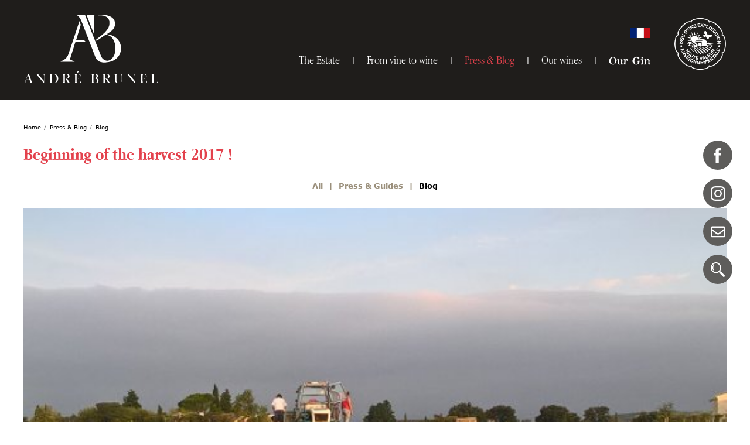

--- FILE ---
content_type: text/html; charset=ISO-8859-15
request_url: https://andre-brunel.fr/en/beginning.of.the.harvest.2017-111-113.php
body_size: 4368
content:
<!doctype html>
<html lang="en" class="en c111  center_h1  type_presse.article  zone_vin " itemscope itemtype="https://schema.org/Article">
<head>
    <title>Beginning of the harvest 2017 ! - Blog - Chateauneuf du Pape - Wines - Domaine André Brunel - Les Cailloux</title>
    <meta charset="iso-8859-15">
    <meta name="description" content="Beginning of the harvest 2017 ! - Blog - Chateauneuf du Pape - Wines - Domaine André Brunel - Les Cailloux">
    <meta name="keywords" content="Beginning of the harvest 2017 ! - Blog - Chateauneuf du Pape - Wines - Domaine André Brunel - Les Cailloux">
    <meta name="viewport" content="initial-scale=1.0">
                <meta property="og:type" content="article">
            <meta property="og:title" content="Beginning of the harvest 2017 ! - Domaine André Brunel - Les Cailloux">
            <meta property="og:image" content="https://andre-brunel.fr/img/articles_a/1503500789.roussannes.chateauneuf.2017.jpg">
            <meta property="og:description" content="Beginning of the harvest 2017 with the roussanne in Châteauneuf du Pape ! Vintage 2017 seems to be a great vintage even if the quantities shouldn't be here. The answer in...">
            <meta property="og:url" content="https://andre-brunel.fr//en/beginning.of.the.harvest.2017-62-113.php">
            <meta itemprop="name" content="Beginning of the harvest 2017 ! - Domaine André Brunel - Les Cailloux">
            <meta itemprop="image" content="https://andre-brunel.fr/img/articles_a/1503500789.roussannes.chateauneuf.2017.jpg">
            <meta itemprop="description" content="Beginning of the harvest 2017 with the roussanne in Châteauneuf du Pape ! Vintage 2017 seems to be a great vintage even if the quantities shouldn't be here. The answer in...">
            <meta itemprop="author" content="andre-brunel.fr">
            <meta itemprop="datePublished" content="">
            <meta itemprop="dateModified" content="">
            <meta itemprop="headline" content="">
            <meta property="twitter:title" content="Beginning of the harvest 2017 ! - Domaine André Brunel - Les Cailloux">
            <meta property="twitter:description" content="Beginning of the harvest 2017 with the roussanne in Châteauneuf du Pape ! Vintage 2017 seems to be a great vintage even if the quantities shouldn't be here. The answer in...">
            <meta property="twitter:image:src" content="https://andre-brunel.fr/img/articles_a/1503500789.roussannes.chateauneuf.2017.jpg">
            <meta property="twitter:card" content="summary">
        <link rel="apple-touch-icon" sizes="57x57" href="/apple-icon-57x57.png">
    <link rel="apple-touch-icon" sizes="60x60" href="/apple-icon-60x60.png">
    <link rel="apple-touch-icon" sizes="72x72" href="/apple-icon-72x72.png">
    <link rel="apple-touch-icon" sizes="76x76" href="/apple-icon-76x76.png">
    <link rel="apple-touch-icon" sizes="114x114" href="/apple-icon-114x114.png">
    <link rel="apple-touch-icon" sizes="120x120" href="/apple-icon-120x120.png">
    <link rel="apple-touch-icon" sizes="144x144" href="/apple-icon-144x144.png">
    <link rel="apple-touch-icon" sizes="152x152" href="/apple-icon-152x152.png">
    <link rel="apple-touch-icon" sizes="180x180" href="/apple-icon-180x180.png">
    <link rel="icon" type="image/png" sizes="192x192"  href="/android-icon-192x192.png">
    <link rel="icon" type="image/png" sizes="32x32" href="/favicon-32x32.png">
    <link rel="icon" type="image/png" sizes="96x96" href="/favicon-96x96.png">
    <link rel="icon" type="image/png" sizes="16x16" href="/favicon-16x16.png">
    <link rel="manifest" href="/manifest.json">
    <meta name="msapplication-TileColor" content="#ffffff">
    <meta name="msapplication-TileImage" content="/ms-icon-144x144.png">
    <meta name="theme-color" content="#ffffff">
    <link rel="canonical" href="https://andre-brunel.fr/en/beginning.of.the.harvest.2017-62-113.php">    <link rel="start" title="Home" href="/en/">
    <link rel="help" title="Accessibility policy" href="/en/accessibility.policy-8.php">
    <script type="application/ld+json">
    {
        "@context": "http://schema.org",
        "@type": "Organization",
        "name": "Domaine André Brunel",
        "url": "https://andre-brunel.fr",
        "logo": "https://andre-brunel.fr/img/Logo.Andre.Brunel.blanc.svg",
        "address": {
          "@type": "PostalAddress",
          "addressLocality": "Châteauneuf-du-Pape",
          "addressRegion": "Provence-Alpes-Côte d'Azur",
          "postalCode": "84230",
          "streetAddress": "6 chemin du Bois de la Ville"
        },            
        "sameAs": [
            "https://www.facebook.com/pages/Domaine-Les-Cailloux/1439822849569908",
            "https://instagram.com/andre.brunel.les.cailloux/"    
        ]
    }
    </script>
    
    <link rel="alternate" type="application/rss+xml" title="RSS : Presse & Actus Domaine Andr&eacute; Brunel - Les Cailloux" href="https://andre-brunel.fr/rss.presse.et.actus-57-rss.php">
<link rel="alternate" type="application/rss+xml" title="RSS : Press & News Domaine Andr&eacute; Brunel - Les Cailloux" href="https://andre-brunel.fr/en/rss.presse.et.news-57-rss.php">
    <link rel="stylesheet" media="screen" href="/css.css.css?v=1768909529">
<link rel="stylesheet" media="screen" href="/css.dyn.panier.php">
<link rel="stylesheet" media="screen" href="/css.magnific-popup.css">
<link rel="stylesheet" media="print" href="/css.print.css?v=1711713100">
    <script>var X_LANG = 'en';</script>
<script>var X_ELEM = 111;</script>
<script>var X_URL_SITE = 'andre-brunel.fr';</script>
<script src="/js.jquery.1.9.1.min.js"></script>
<script src="/js.jquery.magnific-popup.js"></script>
<script src="/js.js.js?v=1730283763"></script>
<script>var X_POPIN18PLUS = false;</script>
</head>
<body id="body">
    <ul id="skip"><li><a href="/en/accessibility.policy-8.php" title="Accessibility policy" accesskey="0" rel="nofollow">Accessibility policy</a></li><li><a href="#main" title="Go to content" accesskey="2" rel="nofollow">Go to content</a></li><li><a href="#nav" title="Go to menu" accesskey="3" rel="nofollow">Go to menu</a></li><li><a href="#search" title="Go to search" accesskey="4" rel="nofollow">Go to search</a></li></ul>
    <div id="center">
        <a href="/en/" title="Home : Chateauneuf du Pape - Wines - Domaine André Brunel - Les Cailloux" accesskey="1" id="logo"><img src="/img/Logo.Andre.Brunel.blanc.svg" alt="Chateauneuf du Pape - Wines - Domaine André Brunel - Les Cailloux" title="Chateauneuf du Pape - Wines - Domaine André Brunel - Les Cailloux"></a>
        <img src="/img/Logo.Andre.Brunel.noir.svg" id="logo_print" alt="Chateauneuf du Pape - Wines - Domaine André Brunel - Les Cailloux" title="Chateauneuf du Pape - Wines - Domaine André Brunel - Les Cailloux">
		<div id="menu_rs_lateral">
			<ul id="m54" class=""><li id="em78" class=" first"><a href="https://www.facebook.com/pages/Domaine-Les-Cailloux/1439822849569908" title="">Facebook</a></li><li id="em102"><a href="https://www.instagram.com/domaine_andrebrunel/" title="">Instagram</a></li><li id="em122"><a href="https://www.instagram.com/13legin/" title="">Instagram</a></li><li id="em4"><a href="/en/contact-4.php" title="Contact">Contact</a></li><li id="em47" class=" last"><a href="/en/search.engine-47.php" title="Search">Search engine</a></li></ul>		</div>
        <div id="contents">
                            <header>
                    <noscript><div>To access all the features of this website, you should enable JavaScript. <br> Here are <a href="https://www.enable-javascript.com/en/">instructions to enable JavaScript in your web browser</a>.</div></noscript>
                                            <ol id="breadcrumbs" itemscope itemtype="https://schema.org/BreadcrumbList"><li class=" first  level_1 " itemprop="itemListElement" itemscope itemtype="https://schema.org/ListItem"><a href="/en/" title="Home" itemprop="item"><span itemprop="name">Home</span></a><meta itemprop="position" content="1"></li><li class=" level_2 " itemprop="itemListElement" itemscope itemtype="https://schema.org/ListItem"><a href="/en/press.and.blog-107.php" title="Press &amp; Blog" itemprop="item"><span itemprop="name">Press & Blog</span></a><meta itemprop="position" content="2"></li><li class=" last  level_3 " itemprop="itemListElement" itemscope itemtype="https://schema.org/ListItem"><a href="/en/blog-110.php" title="Blog" itemprop="item"><span itemprop="name">Blog</span></a><meta itemprop="position" content="3"></li></ol>                                                                <h1>Beginning of the harvest 2017 !</h1>
                                                                <div id="menus_v"><ul id="m107" class=""><li id="em57" class=" first"><a href="/en/all-57.php" title="All">All</a><li id="em108"><a href="/en/press.and.guides-108.php" title="Press &amp; Guides">Press & Guides</a><li id="em110" class=" last actif"><a href="/en/blog-110.php" title="Blog">Blog</a></ul></div>
                                    </header>
                <div id="main">
                                               
	<p class="fullscreen"><img src="/img/articles_a/1503500789.roussannes.chateauneuf.2017.jpg" alt="Châteauneuf du Pape - Harvest 2017 !" title="Châteauneuf du Pape - Harvest 2017 !" /></p>
    
<div id="generique2c" class="f2c">

	<div id="" class="b1">
	
		
		<p><strong>Beginning of the harvest 2017 with the roussanne in Ch&#226;teauneuf du Pape !</strong> Vintage 2017 seems to be a great vintage even if the quantities shouldn't be here. The answer in four weeks. <strong>Anyway, it's quite warm outside ;-)</strong></p>
		
					<p class="date">Published : 2017-08-24</p>
		
					<p class="aright rss"><a href="https://andre-brunel.fr/en/rss.blog-110-rss.php" title="RSS feed">RSS feed</a></p>
			</div>
	
                    <div class="b2" id="colonne_extras">
                   
                    <div class="cta" id="cta_vins">
                        <a href="/en/our.wines-79.php">
                            <h2>Discover the Wines of the Estate</h2>
                            <p><strong>Red or White?</strong><br />Powerful and elegant wines to accompany your special occasions</p>
                        </a>
                    </div>
                   
                   
            </div>
        </div>







                </div>
                        <nav id="nav">
                <a href="#main" id="go_main" title="Go to content">Go to content</a>
                <button id="btn_menu">Show menu</button>
                <ul id="LangSelector"><li class=""><a id="lang_fr" href="/c.est.parti.pour.les.vendanges.2017-111-113.php">fr</a></li><li class="actif"><a id="lang_en" href="/en/beginning.of.the.harvest.2017-111-113.php">en</a></li></ul>                <div id="conteneur_menus">
                    <ul id="m2" class=""><li id="em34100" class=" first"><a href="/en/the.estate-34100-1.php" title="">The Estate</a><ul id="m34100" class=" first"><li id="em58" class=" first"><a href="/en/our.team-58.php" title="">Our team</a></li><li id="em61"><a href="/en/plots-61.php" title="">Plots</a></li><li id="em35100"><a href="/en/our.estate-35100-1-1.php" title="">Our Estate</a><li id="em352100"><a href="/en/our.commitments-352100-1-21.php" title="">Our commitments</a><li id="em35200"><a href="/en/a.little.bit.of.history-35200-1-2.php" title="">A little bit of history</a><li id="em35300"><a href="/en/the.appellations-35300-1-3.php" title="">The Appellations</a><li id="em35400"><a href="/en/grape.varieties-35400-1-4.php" title="">Grape Varieties</a><li id="em351300"><a href="/en/the.climate-351300-1-13.php" title="">The climate</a><li id="em351400"><a href="/en/chateauneuf.du.pape.specificities-351400-1-14.php" title="">Châteauneuf-du-Pape Specificities</a><li id="em63" class=" last"><a href="/en/quiz-63.php" title="">Quiz</a></ul></li><li id="em34300"><a href="/en/from.vine.to.wine-34300-3.php" title="">From vine to wine</a><ul id="m34300"><li id="em35700" class=" first"><a href="/en/indulge.our.customers-35700-3-7.php" title="">Indulge our customers</a><li id="em35900"><a href="/en/the.estate.grape.varieties-35900-3-9.php" title="">The Estate Grape Varieties</a><li id="em351000"><a href="/en/vineyard.management-351000-3-10.php" title="">Vineyard Management</a><li id="em351100"><a href="/en/vinification-351100-3-11.php" title="">Vinification</a><li id="em351200"><a href="/en/ageing.and.blending-351200-3-12.php" title="">Ageing and blending</a><li id="em113"><a href="/en/our.wines-113.php" title="Our wines">Our wines</a></li><li id="em118" class=" last"><a href="/en/our.vintages-118.php" title="Our vintages">Our vintages</a></ul></li><li id="em107" class=" actif"><a href="/en/press.and.blog-107.php" title="Press &amp; Blog">Press & Blog</a><li id="em79"><a href="/en/our.wines-79.php" title="Our wines">Our wines</a><li id="em34700" class=" last"><a href="/en/our.gin-34700-7.php" title="">Our Gin</a><ul id="m34700" class=" last"><li id="em124" class=" first"><a href="/en/our.gin-124.php" title="">Home</a></li><li id="em352300"><a href="/en/our.gin-352300-7-23.php" title="">Our Gin</a><li id="em352400"><a href="/en/our.story-352400-7-24.php" title="">Our Story</a><li id="em125" class=" last"><a href="/en/cocktails.signatures-125.php" title="">Signature Cocktails</a></li></ul></li></ul>                    <ul id="m54" class=""><li id="em78" class=" first"><a href="https://www.facebook.com/pages/Domaine-Les-Cailloux/1439822849569908" title="">Facebook</a></li><li id="em102"><a href="https://www.instagram.com/domaine_andrebrunel/" title="">Instagram</a></li><li id="em122"><a href="https://www.instagram.com/13legin/" title="">Instagram</a></li><li id="em4"><a href="/en/contact-4.php" title="Contact">Contact</a></li><li id="em47" class=" last"><a href="/en/search.engine-47.php" title="Search">Search engine</a></li></ul>                </div>
            </nav>
            <footer id="footer">
                <ul id="m3" class=""><li id="em13" class=" first"><a href="contact-4.php" title="">Contact</a></li><li id="em100"><a href="/en/newsletter-100.php" title="Subscribe to newsletter">Newsletter</a></li><li id="em103"><a href="/en/your.data-103.php" title="Your data">Your data</a></li><li id="em8"><a href="/en/accessibility-8.php" title="Accessibility Policy">Accessibility</a></li><li id="em5"><a href="/en/legal.notices-5.php" title="Legal notices" accesskey="6">Legal notices</a></li><li id="em82" class=" last"><a href="https://novelus.fr" title="">novelus.fr</a></li></ul>                <p>Alcohol abuse is bad for your health. Please drink in moderation.</p>
            </footer>
        </div>
    </div>
	
            <script type="text/javascript">
          var _paq = _paq || [];
          _paq.push(['trackPageView']);
          _paq.push(['enableLinkTracking']);
          (function() {
                var u='//stats.andre-brunel.fr/';
            _paq.push(['setTrackerUrl', u+'js/']);
            _paq.push(['setSiteId', 103]);
            var d=document, g=d.createElement('script'), s=d.getElementsByTagName('script')[0]; g.type='text/javascript';
            g.defer=true; g.async=true; g.src=u+'js/'; s.parentNode.insertBefore(g,s);
          })();
        </script>
        <noscript><p><img src="//stats.andre-brunel.fr/js/?idsite=103" style="border:0;" alt="" /></p></noscript>
            </body>
</html>



--- FILE ---
content_type: text/css
request_url: https://andre-brunel.fr/css.css.css?v=1768909529
body_size: 34330
content:
/*=====================*\
    POLICES
\*=====================*/
@font-face {
    font-family: 'SpecialFont';
    src: url('/fonts/SpecialFont.eot');
    src: url('/fonts/SpecialFont.eot?#iefix') format('embedded-opentype'),
         url('/fonts/SpecialFont.woff2') format('woff2'),
         url('/fonts/SpecialFont.woff') format('woff'),
         url('/fonts/SpecialFont.ttf') format('truetype'),
         url('/fonts/SpecialFont.svg#SpecialFont') format('svg');
    font-weight: normal;
    font-style: normal;
}

@font-face {
    font-family: 'Garamond';
    font-weight: lighter;
    font-style: normal;
    src: url('/fonts/Apple-Garamond-Light.otf') format('opentype');
}
@font-face {
    font-family: 'Garamond';
    font-weight: lighter;
    font-style: italic;
    src: url('/fonts/Apple-Garamond-Light-Italic.otf') format('opentype');
}
@font-face {
    font-family: 'Garamond';
    font-weight: bold;
    font-style: normal;
    src: url('/fonts/Apple-Garamond-Bold.ttf') format('truetype');
}
@font-face {
    font-family: 'Garamond';
    font-weight: bold;
    font-style: italic;
    src: url('/fonts/Apple-Garamond-Bold-Italic.ttf') format('truetype');
}

@font-face {
    font-family: 'Verdana';
    font-weight: normal;
    font-style: normal;
    src: url('/fonts/verdana-regular.ttf') format('truetype');
}
@font-face {
    font-family: 'Verdana';
    font-weight: normal;
    font-style: italic;
    src: url('/fonts/verdana-regular-italic.ttf') format('truetype');
}
@font-face {
    font-family: 'Verdana';
    font-weight: bold;
    font-style: normal;
    src: url('/fonts/verdana-bold.ttf') format('truetype');
}
@font-face {
    font-family: 'Verdana';
    font-weight: bold;
    font-style: italic;
    src: url('/fonts/verdana-bold-italic.ttf') format('truetype');
}
@font-face {
    font-family: 'Attic';
    font-weight: normal;
    font-style: normal;
    src: url('/fonts/attic.ttf') format('truetype');
}

/*=====================*\
 BASE COMMUNE
\*=====================*/
*{	font-family:Verdana, Arial, Helvetica, sans-serif;box-sizing:border-box;}
html[lang]{		
font-size:100%;
height:100%;}
html{         
font-size:100%;
background:none;
} /* Pour TinyMce */
html[lang] body{	
font-size:80%;
padding:0;
margin:0;
color:#757575;
line-height:1.3;
}
strong,
b{
	color:#423c39;
}
body{
background:none;
}
form{			margin:0;}
ul,ol,dl{		padding:0;margin:0;}
ol li{			list-style:decimal outside;}
ul li{			list-style:disc outside;}
li,dd,blockquote{       margin-left:2em;}
dt{			font-weight:bold;}
p{			margin:.75em 0;}
a{			text-decoration:none;cursor:pointer;}
a img{			border:0;}
ins{			text-decoration:none;}
del{			text-decoration:line-through;}
abbr,acronym{           border-bottom:1px dotted #000;cursor:help;}
table{			border-collapse:collapse;border:1px solid #333;}
td,th{			vertical-align:middle;padding:0.2em;border:1px solid #333;}
form,fieldset{          margin:0;padding:0;border:0;}
label{			cursor:pointer;}
input,button,select{    vertical-align:middle;}
input,select,textarea{  font-size:1em;font-family:inherit;}
h1,h2,h3,h4,h5,h6{
	font-family:'Garamond', serif;
	font-weight:bold;
	margin:2em 0 0.5em 0;
	line-height:1.3em;
}
kbd{			border:1px solid #BBB;padding:0 1px;}


.f2c,
.f3c {
    display: -ms-flexbox;
    display: -webkit-flex;
    display: flex;
    -webkit-flex-flow: row nowrap;
    -ms-flex-flow: row nowrap;
    flex-flow: row nowrap;
    -ms-flex-pack: justify;
    -webkit-justify-content: space-between;
    justify-content: space-between;
    -webkit-align-content: center;
    -ms-flex-line-pack: center;
    align-content: center;
    -webkit-align-items: center;
    -ms-flex-align: center;
    align-items: center;
}
.f2c > .b1,
.f2c > .b2,
.f3c > .b1,
.f3c > .b2 {
    -webkit-order: 0;
    -ms-flex-order: 0;
    order: 0;
    -webkit-flex: 0 0 48%;
    -ms-flex: 0 0 48%;
    flex: 0 0 48%;
    -webkit-align-self: auto;
    -ms-flex-item-align: auto;
    align-self: auto;
}
.f3c > .b1,
.f3c > .b2,
.f3c > .b3 {
    -webkit-order: 0;
    -ms-flex-order: 0;
    order: 0;
    -webkit-flex: 0 0 32%;
    -ms-flex: 0 0 32%;
    flex: 0 0 32%;
    -webkit-align-self: auto;
    -ms-flex-item-align: auto;
    align-self: auto;
}

/*=====================*\
 CLASSES DE BASE
\*=====================*/
.aright{		text-align:right;}
.aleft{			text-align:left;}
.acenter{		text-align:center;}
.fleft{			float:left;}
.fright{		float:right;}
.fnone{			float:none;clear:both;}
.c{			display:none;}
.v{			display:block;}
.spacer{		margin:0;padding:0;clear:both;line-height:0;font-size:0;height:0;}
.gmap,
.leafletmap{
	height:500px;
	border:10px #EEE solid;
	margin-top : 25px;
	margin-bottom: 25px;
}
.em10{font-size:1em;}
.em11{font-size:1.1em;}
.em12{font-size:1.2em;}
.em13{font-size:1.3em;}
.em14{font-size:1.4em;}
.em15{font-size:1.5em;}
.em16{font-size:1.6em;}
.em17{font-size:1.7em;}
.em18{font-size:1.8em;}
.em19{font-size:1.9em;}
.em20{font-size:2em;}
.border_img{
 display:block;
 padding:5px;
 border:1px #dedede solid;
 -ms-border-radius:5px;
 -moz-border-radius:5px;
 -webkit-border-radius:5px;
 border-radius:5px;	
}
/*=====================*\
 ACCESSIBILITE & PRINT
\*=====================*/
#skip,
#go_main{              display:block;position:absolute;top:0;left:0;margin:0;padding:0;}
#skip li{               list-style:none;margin:0;padding:0;display:inline;width:auto;}
#skip a{                position:relative;padding:1px 2px;margin:1px 4px;top:-1000px;left:0;}
#go_main{		display:none;padding:1px 2px;margin:1px 4px;}
#skip a:active,
#skip a:focus,
#skip a:hover,
#go_main:active
#go_main:focus,
#go_main:hover,#go_main:focus{        top:0;color:#FFF;text-decoration:none;background-color:#FF5533;z-index:10;font-weight:bold;}
.print_only,
#logo_print{            display:none !important; visibility:hidden !important;}

/*=====================*\
 mpf-popup
\*=====================*/	
.mfp-content section{
	position:relative;
	background:#FFF;
	padding:20px 30px;
	width:90%;
	max-width:980px;
	margin:auto;
}
.mfp-content section h1{
    margin-top: 0;
    color: #e3414c;
    font-size: 30px;
    line-height: 1;
    font-weight: normal;
}
.mfp-content section a{
	color: #e3414c;
}
.mfp-content #aff_video{max-width:600px;width:600px;background:#000;padding:20px;margin:auto;position:relative;}
.mfp-content #aff_video p{margin:0 !important;}
#x_popin{
    position:relative;
    padding:0;
    margin:0;
    width:100%;
    height:100%;
    vertical-align:central;
    text-align:center;
}
#x_popin img{
    max-width:100%;
    max-height:900px;
    margin:auto;
}
#x_popin .mfp-close{
    color:#FFF;
    font-size:50px;
}

/*=====================*\
    Youtube-popup
\*=====================*/
a.v_youtube,a.v_vimeo{
	max-width:480px;width: 100%;/*height:360px;*/position:relative;margin:40px auto;display:block;clear:both;}
a.v_youtube img,a.v_vimeo img{}
a.v_youtube:after,a.v_vimeo:after{
    content:url(/img/css/video.svg);
    display: block;
    width: 80px;
    position: absolute;
    left: 50%;
    top: 50%;
    margin-top: -32px;
    margin-left: -40px;
}
/*=========================*\
   THIRD PART CONTENT FORM
\*=========================*/
.third-part-content-accept-form .text {
  text-align: center;
  background-image: url("[data-uri]");
  background-size: auto 120px;
  background-position: center 1em;
  background-repeat: no-repeat;
  display: inline-block;
  margin-bottom: 1em;
  padding-top: 170px;
}
.third-part-content-accept-form .actions {
  margin: 1em 0;
  text-align: center;
}
.third-part-content-accept-form .actions button {
  padding: 0.5em 2em;
  background: white;
  margin: 0 1em;
  border-width: 1px;
  font-size: 1.1em;
  border-radius: 3px;
}
.third-part-content-accept-form .options {
  text-align: center;
  margin-top: 1.5em;
  margin-bottom: 1em;
}
/*=====================*\
 STRUCTURE DES PAGES
\*=====================*/
#center{
 position:relative;
 margin:0 auto;
}
#logo{/* Ne pas utiliser de margin sous peine de décalage avec les liens skip */
	display: block;
	width:230px;
    position: absolute;
    top: 25px;
    left: 50%;
    transform: translate(-600px, 0px);
}
#logo img{
	display:block;
	width:100%;
	height:auto;
}
#main{
 height:auto !important;
 min-height:500px;
}
#main > *,
.c2.HTTPError #contents > *,
.c127.HTTPError #contents > *{
	/*max-width : 960px;*/
	max-width : 1200px;
	margin-left:auto;
	margin-right:auto;
}
.c2.HTTPError #contents > #footer,
.c127.HTTPError #contents > #footer{
	max-width : none;
	margin-left:0;
	margin-right:0;
}
footer#footer{
background-color:#1f1d1b;
color: #fff;
position:relative;
}
footer#footer > *{
	max-width : 1200px;
	margin-left:auto;
	margin-right:auto;
}
noscript div,
#message{
	padding:10px;
	color:#FFF;
	font-weight:bold;
	text-indent:25px;
	line-height:2em;
	font-size:1.2em;
	margin-bottom : 2em;
	
	-ms-border-radius:5px;
	-moz-border-radius:5px;
	-webkit-border-radius:5px;
	border-radius:5px;

	background:url(/img/css/error.png) no-repeat 12px 18px #ff3019; /* Old browsers */
	background:url(/img/css/error.png) no-repeat 12px 18px,-moz-linear-gradient(top,  #ff3019 0%, #cf0404 100%); /* FF3.6+ */
	background:url(/img/css/error.png) no-repeat 12px 18px,-webkit-gradient(linear, left top, left bottom, color-stop(0%,#ff3019), color-stop(100%,#cf0404)); /* Chrome,Safari4+ */
	background:url(/img/css/error.png) no-repeat 12px 18px,-webkit-linear-gradient(top,  #ff3019 0%,#cf0404 100%); /* Chrome10+,Safari5.1+ */
	background:url(/img/css/error.png) no-repeat 12px 18px,-o-linear-gradient(top,  #ff3019 0%,#cf0404 100%); /* Opera 11.10+ */
	background:url(/img/css/error.png) no-repeat 12px 18px,-ms-linear-gradient(top,  #ff3019 0%,#cf0404 100%); /* IE10+ */
	background:url(/img/css/error.png) no-repeat 12px 18px,linear-gradient(to bottom,  #ff3019 0%,#cf0404 100%); /* W3C */

	background: #cf0404 url(/img/css/error.png) no-repeat 12px 18px;
}
noscript div{
position:absolute;
top:150px;
left:0;
}
.c2 noscript div,
.c127 noscript div{
left:25%;
z-index:10;	
}
.c56 #message{
margin-top:30px;
position:static;	
}
noscript div a,
noscript div a:focus,
noscript div a:hover,
#message a,
#message a:focus,
#message a:hover{
 color:#FFF !important;
}
#map_canvas{
 width:710px;
 height:350px;
}
/*------- PAGE CONTENU STANDARD -------*/
#contents header h1{
    color: #e3414c;
    font-size: 30px;
    margin: 25px 0 20px;
    line-height: 1em;
}
#contents header h2{
	color:#9a8f7b;
	font-size:2.5em;
	padding-left:20px;
	padding-top:10px;
	background:url(/img/css/Sep-ariane.png) center left no-repeat;
}

/*=====================*\
 MENU(S)
\*=====================*/
#nav{
    width: 1200px;
    margin: 0 auto;
    position: absolute;
    top: 0;
    left: 50%;
    transform: translate(-50%, 0px);
	z-index:1000;
}
#nav:after{
	content:"";
	display:inline-block;
	vertical-align:top;
	width:90px;
	height:90px;
	background:url(/img/hve.png) no-repeat center / 100%;
	
	position:absolute;
    top: 30px;
    right: 0;
}
/*- MENU1 -------------*/
#m54{position:absolute;}
#m54 li a{
color:#c0bfbd;
font-size:80%;
font-weight:bold;
display:block;
padding:0;
height:20px;
}
#m54 li.last a{text-align:right;}
#m54 #em93 a:before{
	display:block;
	position:absolute;
	width: 14px;
	height: 14px;
	background: #749d1c;
	line-height: 14px;
	bottom: 0;
	right: -16px;
	color: #fff;
	font-size: 10px;
	font-weight:100;
	text-align: center;
	pointer-events: all;
}
#em93{position:relative;}
/*- LANGUES -------------*/
#LangSelector{
	position:absolute;
}
#LangSelector li{
	list-style:none;
	margin:0;
	padding:0;	
}
#LangSelector a{
	display:block;
	width:34px;
	height:18px;
	color:transparent;
	font-size:0;
	background:no-repeat center / cover;	
	
	-moz-transition: all 0.3s ease-in-out;
	-webkit-transition: all 0.3s ease-in-out;
	-o-transition: all 0.3s ease-in-out;
	transition: all 0.3s ease-in-out;
}
#LangSelector a#lang_fr{
	background-image:url(/img/css/flag_fr.svg);	
}
#LangSelector a#lang_en{
	background-image:url(/img/css/flag_en.svg);	
}
#LangSelector a:hover{
	box-shadow:0px 0px 10px 2px rgb(255 255 255 / 30%);
}
#LangSelector li.actif a{
	display:none;
}

/*- MENU2 -------------*/
#nav #m2{
position:absolute;
top:90px;
right:130px;
margin:0;
padding:0;
}
#nav #m2 li{
	margin:0;
	position:relative;
	padding-bottom:10px;
}
#nav #m2 li a{
    color: #fff;
	font-size: 20px;
    font-family: 'Garamond';
	
	-moz-transition: all 0.3s ease-in-out;
	-webkit-transition: all 0.3s ease-in-out;
	-o-transition: all 0.3s ease-in-out;
	transition: all 0.3s ease-in-out;
}
#nav #m2 li:hover >a,
#nav #m2 li>a:hover,
#nav #m2 li>a:focus,
#nav #m2 li.actif>a{
	color:#e3414c;
	text-decoration:none;
}

@-webkit-keyframes fadeIn {
    from { opacity: 0; }
      to { opacity: 1; }
}
@keyframes fadeIn {
    from { opacity: 0; }
      to { opacity: 1; }
}
#nav #m2 li ul{
	position: absolute;
    width: 200px;
    top: 100%;
    left: calc( 50% - 24px );
    transform: translate(-50%,0px);
    z-index: 10;
    background: #fff;
	color:#423c39;
    padding: 15px;
    border-radius: 3px;
	border: 1px solid rgba(20,20,20,0.2);
	
	display: none;
}
#nav #m2 li#em79 ul{
	left: 50%;
}
#nav #m2 li:hover ul{
	display:block;
	
    -webkit-animation: fadeIn 1s;
    animation: fadeIn 1s;
}
#nav #m2 li ul:before{
	content:"";
	display:block;
	width:15px;
	height:15px;
	border-radius:15px;
	background:#fff;
	position:absolute;
	top: 0;
    left: 50%;
    transform: translate(-50%, -50%);
}
#nav #m2 li ul li{
	margin-bottom:1em;
	display:block;
}
#nav #m2 li ul li:last-child{
	margin-bottom:0;
}
#nav #m2 li ul li:after {
	display:none;
}
#nav #m2 li ul li a {
    color: #423c39;
    font-size: 13px;
    font-family: 'VERDANA';
    line-height: 1.2em;
	
	display:inline-block;
	border-bottom : 2px solid transparent;
	
	-moz-transition: border-color 0.15s ease-in-out;
	-webkit-transition: border-color 0.15s ease-in-out;
	-o-transition: border-color 0.15s ease-in-out;
	transition: border-color 0.15s ease-in-out;
}
#nav #m2 li ul li:hover a,
#nav #m2 li ul li a:hover,
#nav #m2 li ul li a:focus,
#nav #m2 li ul li.actif a{
    color: #423c39;
	border-bottom : 2px solid #d1c3ac;
}
/*- breadcrumbs -------*/
#breadcrumbs{
	padding:0;
	font-size:.8em;
}
#breadcrumbs li{
	margin:0;
	padding:0;
	display:inline-block;
	vertical-align:middle;
	list-style: none;
}
#breadcrumbs li:after{
	content:"/";
	display:inline-block;
	vertical-align:center;
	margin : 0 5px;
}
#breadcrumbs li:last-child:after{
	display:none;
}
#breadcrumbs li a{
	text-decoration:none;
	border:none !important;
	color:#000;
}
#breadcrumbs li.current a{
}
#breadcrumbs li a:hover,
#breadcrumbs li a:focus{
	text-decoration:underline;
}
/*=====================*\
 MAIN
\*=====================*/
.c4 #main, 
.c5 #main, 
.c80 #main, 
.c57 #main, 
.c62 #main, 
.c109 #main, 
.c111 #main, 
.c40 #main, 
.c48 #main, 
.c99 #main, 
.c46 #main, 
.c100 #main{
	margin-left:0;
	width:100%;
}
.c4 #main, 	
.c5 #main, 
.c80 #main{
	padding-top:0;
}
.c47 #main,
.c70 #main{
	max-width:600px;
	margin-left:auto;
	margin-right:auto;
}

/*
.c62 #main > *,
.c109 #main > *,
.c111 #main > *,
.alibre #main > * {
    max-width: 600px;
	margin-left: auto;
    margin-right: auto;
}
.c62 #main > p.fullscreen,
.c109 #main > p.fullscreen,
.c111 #main > p.fullscreen{
    max-width: 600px;
    margin-top : 2em;
	margin-bottom : 2em;
}
.alibre #main > p.fullscreen{
    max-width: 1200px;
    margin-top : 2em;
	margin-bottom : 2em;
}
.c62 #main > p.fullscreen img,
.c109 #main > p.fullscreen img,
.c111 #main > p.fullscreen img,
.alibre #main > p.fullscreen img{
    width: 100%;
}
.c62 #main > p.hautgauche img,
.c62 #main > p.hautdroite img,
.c109 #main > p.hautgauche img,
.c109 #main > p.hautdroite img,
.c111 #main > p.hautgauche img,
.c111 #main > p.hautdroite img{
    float:left;
	width: 40%;
	margin-bottom:1em;
	margin-right:1em;
}
.c62 #main > p.hautdroite img,
.c109 #main > p.hautdroite img,
.c111 #main > p.hautdroite img{
    float:right;
	margin-right:0;
	margin-left:1em;
}
.c62 #main > p.hautgauche + h2,
.c62 #main > p.hautdroite + h2,
.c109 #main > p.hautgauche + h2,
.c109 #main > p.hautdroite + h2,
.c111 #main > p.hautgauche + h2,
.c111 #main > p.hautdroite + h2{
	margin-top:1em;
}
.c62 #main > blockquote,
.c109 #main > blockquote,
.c111 #main > blockquote,
.alibre #main > blockquote {
    max-width: 660px;
}
*/
.c62 #main > p.fullscreen,
.c109 #main > p.fullscreen,
.c111 #main > p.fullscreen{
    max-width: 1200px;
    margin-top : 2em;
	margin-bottom : 2em;
}
.alibre #main > p.fullscreen{
    max-width: 1200px;
    margin-top : 2em;
	margin-bottom : 2em;
}
.c62 #main > p.fullscreen img,
.c109 #main > p.fullscreen img,
.c111 #main > p.fullscreen img,
.alibre #main > p.fullscreen img,
.c62 #main > .f2c#generique2c > .b1 > p.fullscreen img,
.c109 #main > .f2c#generique2c > .b1 > p.fullscreen img,
.c111 #main > .f2c#generique2c > .b1 > p.fullscreen img,
.alibre #main > .f2c#generique2c > .b1 > p.fullscreen img{
    width: 100%;
}

.c62 #main > .f2c#generique2c,
.c109 #main > .f2c#generique2c,
.c111 #main > .f2c#generique2c,
.alibre #main > .f2c#generique2c {
	-webkit-align-content: flex-start;
    align-content: flex-start;
    -webkit-align-items: stretch;
    align-items: stretch;
	
    max-width: 1200px;
	margin-left: auto;
    margin-right: auto;
}
.f2c#generique2c .b1{
	-webkit-flex: 1 1 750px;
    flex: 1 1 750px;
}
.f2c#generique2c .b2{
	 -webkit-flex: 0 0 390px;
    flex: 0 0 390px;
	
	margin-left:60px;
}


.c62 #main > .f2c#generique2c p.hautgauche img,
.c62 #main > .f2c#generique2c p.hautdroite img,
.c109 #main > .f2c#generique2c p.hautgauche img,
.c109 #main > .f2c#generique2c p.hautdroite img,
.c111 #main > .f2c#generique2c p.hautgauche img,
.c111 #main > .f2c#generique2c p.hautdroite img{
    float:left;
	width: 40%;
	margin-bottom:1em;
	margin-right:1em;
}
.c62 #main > .f2c#generique2c p.hautdroite img,
.c109 #main > .f2c#generique2c p.hautdroite img,
.c111 #main > .f2c#generique2c p.hautdroite img{
    float:right;
	margin-right:0;
	margin-left:1em;
}
.c62 #main > .f2c#generique2c p.hautgauche + h2,
.c62 #main > .f2c#generique2c p.hautdroite + h2,
.c109 #main > .f2c#generique2c p.hautgauche + h2,
.c109 #main > .f2c#generique2c p.hautdroite + h2,
.c111 #main > .f2c#generique2c p.hautgauche + h2,
.c111 #main > .f2c#generique2c p.hautdroite + h2{
	margin-top:1em;
}
.c62 #main > .f2c#generique2c blockquote,
.c109 #main > .f2c#generique2c blockquote,
.c111 #main > .f2c#generique2c blockquote,
.alibre #main > .f2c#generique2c blockquote {
    max-width: 660px;
}

p.date{
    text-align:right;
}

/* Titres */
#main h1{	
	font-size:1.75em;
}
#main h2{
	font-size: 24px;
	line-height:1em;
	color:#423c39;
}
#main h3{
    font-size: 16px;
    font-family: 'VERDANA';
    font-weight: bold;
	color: #423c39;
}
#main h4{
    font-size: 14px;
    margin-top: 0;
    font-family: 'VERDANA';
    font-weight: bold;
	color: #423c39;
}
#main h5{   font-size:1.7em;}
#main h6{   font-size:1.6em;}

/* Videos */
#main #aff_video{    text-align:center;}
#main #aff_video .legende{font-style:italic;}
#main a.v_video,
#main a.v_galerie{
	display:block;
	height:35px;
	padding-top:10px;
	padding-left:50px;
}
#main a.v_video{
	background:url(/img/videos/vignette.type.png) no-repeat 0 center / auto 100%;
}
#main a.v_galerie{
	background: url(/img/photos/vignette.type.png) no-repeat 0 center / auto 100%; 
	padding-left:65px;
}

/* Images */
#main img{
	max-width:100%;
}

/* Liens */
a.fleft{margin-right:15px;}
#main a{color:#e3414c;text-decoration:none;}
#main a:visited{color:#e3414c;}
#main a:hover,
#main a:focus{color:#e3414c;text-decoration:underline;}
#main a:active{color:#e3414c;}
#main ul,#main ol,#main dl,#main h2,#main h3,#main h4,#main h5,#main h6{	/*overflow:hidden;*/}

/* Listes */
#main ul{margin-top:15px;	}
#main ul li{
    list-style: none;
    margin-left: 0;
    padding-left: 20px;
    background: url(/img/css/puce.svg) no-repeat left top / 1em auto;
    margin-bottom: 10px;
}

/* Blockquote */
#main blockquote{
	background:#f6f3ee;
	padding:15px 20px;
	margin: 2em auto;
    padding: 35px 30px;
}
#main blockquote h2,
#main blockquote h3{
	color:#3b3b3b;
	font-family: 'VERDANA';
	font-weight:bold;
	font-size:14px;
	margin-top:0;
}
#main blockquote h3{
	font-size:13px;
}
#main blockquote * + h2,
#main blockquote * + h3{
	margin-top:inherit;	
}
#main blockquote p{
	color:#757575;
	margin-top:0;
}
#main blockquote * + p{
	margin-top:inherit;
}

/* RSS */
#main .rss{	padding:10px 0;display:none;}
#main .rss a{
	background:url(/img/css/feed.png) no-repeat;
	display:block;
	height:16px;
	padding:0 0 0 25px;
	color:#FF5000;
}
#main .rss a:hover,
#main .rss a:focus{
	color:red;
	text-decoration:underline;
}

/* main footer */
#main footer{
	margin:20px 0;
	clear:both;
}
#main footer ul{
	margin:0;
	padding:0;
	list-style:none;
}
#main footer ul li{
	margin:0;
	padding:0;
}
#main footer ul li a{
	display:block;
	margin:10px 0;
	padding:0px 0 0px 20px;
	font-size:1.1em;
	font-weight:bold;
}


.f2c#generique2c .b1 > h2{
	margin-top : 0;
}
.f2c#generique2c .b1 > * + h2{
	margin-top : 2em;
}
	
#main #colonne_extras .cta a{
	position:relative;
	display:block;
	color:white;
    font-size: 18px;
	text-decoration:none;
}
#colonne_extras .cta a:before{
	content:"";
	display:block;
	position:absolute;
}
#colonne_extras .cta a h2{
	margin-top: 0;
    margin-bottom: 10px;
    color: white;
    font-size: 32px;
    line-height: 1em;
}
#colonne_extras .cta a strong{
	/*font-size : 13px;*/
	color: white;
}
#colonne_extras #cta_vins a{
    width: 390px;
    height: 207px;
    padding-top: 50px;
    padding-left: 30px;
    padding-right: 110px;
    background: url(./img/css/bgAcheterNosVins.png) no-repeat center center / 100% auto;
}
#colonne_extras #cta_vins.cta a{
    font-size: 12px !important;
}
#colonne_extras #cta_vins a:before{
	width : 60px;
	height : 225px;
	top : -10px;
	right : 40px;
	background: url(./img/css/bouteilleEncart.png) no-repeat center center / 100% auto;
}

#colonne_extras #cta_gin a{
	width: 100%;
    height: 207px;
    padding-top: 30px;
    padding-left: 150px;
    padding-right: 50px;
    background: url(./img/css/bgAcheterNotreGin.png) no-repeat center center / 100% auto;
}
#colonne_extras #cta_gin a:before{
    width: 88px;
    height: 220px;
    bottom: 5px;
    left: 40px;
    background: url(./img/css/bouteilleEncartGin.v2.png) no-repeat center center / auto 100%;
}

#colonne_extras .extra{
	position:relative;
    margin: 50px 5px 0;
	padding : 40px;
	border-radius : 12px;
} 
#colonne_extras .extra:before,
#colonne_extras .extra:after{
	content: "";
    display: block;
    position: absolute;
}
#colonne_extras .extra > h2,
#colonne_extras .extra > h3{
	margin-top : 0;
}
#colonne_extras .extra> * + h2,
#colonne_extras .extra> * + h3{
	margin-top : 2em;
}
#colonne_extras .extra.c2ab1{
	background-color:#f6f3ee;
}
#colonne_extras .extra.c2ab1:before{
	width: 56px;
    height: 65px;
    top: -18px;
    right: 15px;
    background: url(/img/css/puce.svg) no-repeat center center / 100% auto;
    transform: rotate(-15deg);
}
#colonne_extras .extra.c2ab2{
	border: 2px solid #d1c3ac;
}
#colonne_extras .extra.c2ab2:before{
	width: 56px;
    height: 80px;
    top: -25px;
    right: 3px;
    background: url(/img/css/grappe.svg) no-repeat center center / 100% auto;
}
 
/* zone gin */ 
.zone_gin #colonne_extras .extra.c2ab1{
	background-color:#f3f1ef;
	border-radius:0;
	/*padding: 20px 40px;*/
}
.zone_gin #colonne_extras .extra.c2ab1:before,
.zone_gin #colonne_extras .extra.c2ab1:after{
    width: 100%;
    height: 24px;
    top: 0;
	right: 0;
    background: white url(/img/css/bg_extra_gin_top.png) no-repeat center center / 100% 100%;
    transform: none;
}
.zone_gin #colonne_extras .extra.c2ab1:after{
    top:auto;
	bottom:0;
	transform: rotate(180deg);
}

.zone_gin #colonne_extras .extra.c2ab2 {
    border-color: #9cb1db;
}
.zone_gin #colonne_extras .extra.c2ab2:before {
	width: 56px;
    height: 56px;
    top: -20px;
    right: 15px;
    background: url(/img/css/puce_gin_2.svg) no-repeat center center / 100% auto;
}


/*=====================*\
 ACCUEIL
\*=====================*/
/* Animation Accueil */
.c2 #logo,
.c2 #nav,
.c127 #logo,
.c127 #nav{
	z-index:100;
}
.c2 #animation_frame{
	height:100vh;
	width:100%;
	background:white;
}
.c2 #animation_frame .swiper-wrapper a{
	height:100vh;
	width:100%;
	background : no-repeat center / cover;
}
.c2 #animation_frame .swiper-wrapper a h2{
	display:none;
}

/* Section familles */
section#familles{
	width:100%;
	padding:110px 0 80px;
}
section#familles ul{
	display: -ms-flexbox;
    display: -webkit-flex;
    display: flex;
    -webkit-flex-direction: row;
    -ms-flex-direction: row;
    flex-direction: row;
    -webkit-flex-wrap: nowrap;
    -ms-flex-wrap: nowrap;
    flex-wrap: nowrap;
    -webkit-justify-content: center;
    -ms-flex-pack: center;
    justify-content: center;
    -webkit-align-content: flex-start;
    -ms-flex-line-pack: start;
    align-content: flex-start;
    -webkit-align-items: flex-start;
    -ms-flex-align: start;
    align-items: flex-start;
	
	width:100%;
	max-width:960px;
	margin:0 auto;
}
section#familles li{
	-webkit-order: 0;
    -ms-flex-order: 0;
    order: 0;
    -webkit-flex: 0 1 auto;
    -ms-flex: 0 1 auto;
    flex: 0 1 auto;
    -webkit-align-self: auto;
    -ms-flex-item-align: auto;
    align-self: auto;
	
	list-style:none;
	margin:0 50px 0 0;
}
section#familles li:last-child{
	margin-right:0;
}
section#familles li a{
	display:block;
	height:30px;
	padding-top:35px;
	width:auto;
	color:#9a8f7b;
	text-decoration:none;
	text-transform:uppercase;
	font-family:'Garamond';
	font-weight: bold;
	font-size: 20px;
	background-image:url(/img/css/Btl-classique.png);
	background-repeat:no-repeat;	
}
section#familles li a:hover,
section#familles li a:focus,
section#familles li.actif a{
	color:#e3414c;
	background-image:url(/img/css/Btl-classique-over.png);	
}
section#familles li #show_famille_1{
	background-image:url(/img/css/Btl-chateauneuf.png);	
}
section#familles li #show_famille_1:hover, 
section#familles li #show_famille_1:focus, 
section#familles li.actif #show_famille_1{
	color:#e3414c;
	background-image:url(/img/css/Btl-chateauneuf-over.png);	
}

/* Section vins */
section#vins{
	padding-bottom:50px;
	background: #fff url(/img/css/Fond-menu-gamme-2.png) repeat-x center bottom -50px;
}
section#vins .swiper-container{
	width:100%;
	max-width:960px;
}
section#vins .swiper-container > ul{
}
section#vins .swiper-container > ul > li{
	display: -ms-flexbox;
    display: -webkit-flex;
    display: flex;
    -webkit-flex-direction: row;
    -ms-flex-direction: row;
    flex-direction: row;
    -webkit-flex-wrap: nowrap;
    -ms-flex-wrap: nowrap;
    flex-wrap: nowrap;
    -webkit-justify-content: center;
    -ms-flex-pack: center;
    justify-content: center;
    -webkit-align-content: center;
    -ms-flex-line-pack: center;
    align-content: center;
    -webkit-align-items: center;
    -ms-flex-align: center;
    align-items: center;
	
	margin:0;
	padding:0;
	list-style:none;
}
section#vins .swiper-container > ul > li .bouteilles{
	-webkit-order: 0;
    -ms-flex-order: 0;
    order: 0;
    -webkit-flex: 0 0 50%;
    -ms-flex: 0 0 50%;
    flex: 0 0 50%;
    -webkit-align-self: auto;
    -ms-flex-item-align: auto;
    align-self: auto;
	
	display: -ms-flexbox;
    display: -webkit-flex;
    display: flex;
    -webkit-flex-direction: row;
    -ms-flex-direction: row;
    flex-direction: row;
    -webkit-flex-wrap: nowrap;
    -ms-flex-wrap: nowrap;
    flex-wrap: nowrap;
    -webkit-justify-content: flex-end;
    -ms-flex-pack: end;
    justify-content: flex-end;
    -webkit-align-content: center;
    -ms-flex-line-pack: center;
    align-content: center;
    -webkit-align-items: center;
    -ms-flex-align: center;
    align-items: center;
	
	margin:0;
	padding:0 70px 0 0;
}
section#vins .swiper-container > ul > li .bouteilles .bouteille{
	-webkit-order: 0;
    -ms-flex-order: 0;
    order: 0;
    -webkit-flex: 0 0 auto;
    -ms-flex: 0 0 auto;
    flex: 0 0 auto;
    -webkit-align-self: auto;
    -ms-flex-item-align: auto;
    align-self: auto;
	
	list-style:none;
	margin:0;
	padding:0;
}
section#vins .swiper-container > ul > li .bouteilles .bouteille a{
	text-decoration:none;
}
section#vins .swiper-container > ul > li .bouteilles .bouteille a img{
	border:none;
	width : 100%;
	max-width : 134px;
	
    -moz-transition: all ease 0.5s;
    -webkit-transition: all ease 0.5s;
    -o-transition: all ease 0.5s;
    transition: all ease 0.5s;
}
section#vins .swiper-container > ul > li .bouteilles:hover .bouteille a img{
	-webkit-filter: grayscale(100%);
    filter: grayscale(100%);
}
section#vins .swiper-container > ul > li .bouteilles:hover .bouteille a:hover img{
	-webkit-filter: grayscale(0%);
    filter: grayscale(0%);
}
section#vins .swiper-container > ul > li .presentation{
    -webkit-order: 0;
    -ms-flex-order: 0;
    order: 0;
    -webkit-flex: 0 0 50%;
    -ms-flex: 0 0 50%;
    flex: 0 0 50%;
    -webkit-align-self: auto;
    -ms-flex-item-align: auto;
    align-self: auto;
    margin:0;
    padding:0 0px 0 70px;
    color:#9a8f7c;
    font-size:14px;
}
section#vins .swiper-container > ul > li .presentation p,
section#vins .swiper-container > ul > li .presentation p strong{
    color: #9a8f7b;
}
section#vins .swiper-container > ul > li .presentation p.btn_more{
	text-align:center;
    margin-top: 50px;
}
section#vins .swiper-container > ul > li .presentation a{
	display:inline-block;
	vertical-align:middle;
	color:#fff;
	background-color:#e4424b;
	font-family:"Garamond";
	font-weight:bold;
	padding:20px 70px;
	font-size:25px;
	
	-moz-transition: all 0.3s ease-in-out;
	-webkit-transition: all 0.3s ease-in-out;
	-o-transition: all 0.3s ease-in-out;
	transition: all 0.3s ease-in-out;
}
/*
section#vins .swiper-container > ul > li .presentation a:before,
section#vins .swiper-container > ul > li .presentation a:after{
	content: "";
    display: inline-block;
    vertical-align: middle;
    width: 25px;
    height: 30px;
    background: url(/img/css/vigne.svg) no-repeat center / 100% auto;
    margin: 0 15px;
}
*/
section#vins .swiper-container > ul > li .presentation a:hover{
	background-color:#749d1c;
}

/* Bloc cuvée centenaire */
#cuvee_centenaire{
	width:100%;
	height:350px;
	background:url(/img/css/Img-acc-cuvee-2.jpg) center center no-repeat #201c1d; 
	overflow: hidden;	
}
#cuvee_centenaire a{
	display:block;
	/*height:100%;*/
	margin:auto;
}
#cuvee_centenaire a div{
	position:relative;	
	max-width:1200px;
	margin:auto;
}
#cuvee_centenaire p.texte{
	width: 300px;
    color: #e3414c;
    margin-right: 15px;
    margin-left: auto;
    margin-top: 50px;
}
#cuvee_centenaire p.btl{
	display: block;
    width: 72px;
    height: 20px;
    line-height: 20px;
    padding: 0px 0 0 5px;
    margin: 20px 243px 0 auto;
    text-transform: uppercase;
    color: #252420;
    font-family: 'VERDANA';
    font-weight: bold;
    font-size: 12px;
    background: url(/img/css/Btl-voir.png) left bottom no-repeat;
}

/* Bloc X8 */
#blocx8{
	padding:50px 0 90px;
	width:100%;
	background:#f0eeeb;
}
#blocx8 h2{
	text-transform:uppercase;
	text-align:center;
	color:#e3414c;
	font-size:2.5em;
}
#blocx8_frame{
	position:relative;
	width:1000px;
	height:500px;
	margin:auto;
	overflow:hidden;
}
#liens{
	z-index:5;
	position:absolute;
	/*
	width:100%;
	height:100%;
	top:0;
	left:auto;
	background:#f0eeeb;
	*/
}
#details{
	z-index:1;
	position:absolute;
	width:100%;
	height:100%;
	width:1000px;
	height:500px;
	/*
	top:0;
	left:auto;
	background:#fff;
	*/
}

#liens ul,
#liens li{
	margin:0;
	padding:0;
	list-style:none;
	display:block;
}
#liens li a{
	display: -ms-flexbox;
    display: -webkit-flex;
    display: flex;
    -webkit-flex-direction: row;
    -ms-flex-direction: row;
    flex-direction: row;
    -webkit-flex-wrap: wrap;
    -ms-flex-wrap: wrap;
    flex-wrap: wrap;
    -webkit-justify-content: center;
    -ms-flex-pack: center;
    justify-content: center;
    -webkit-align-content: center;
    -ms-flex-line-pack: center;
    align-content: center;
    -webkit-align-items: center;
    -ms-flex-align: center;
    align-items: center;
	
	position:absolute;
	width:250px;
	height:250px;
	margin:0;
	padding:0;
	/*padding:50px 0 44px 0;*/
	border:none;
	text-align:center;
	background:#f0eeeb;
}
#liens li a:focus,
#liens li a:hover{
	background:#f5f5f5;
}
#liens li#lien1 a{   top:0px;   left:0px;}
#liens li#lien2 a{   top:0px;   left:251px;}
#liens li#lien3 a{   top:0px;   left:502px;}
#liens li#lien4 a{   top:0px;   left:753px;}
#liens li#lien5 a{   top:251px; left:0px;}
#liens li#lien6 a{   top:251px; left:251px;}
#liens li#lien7 a{   top:251px; left:502px;}
#liens li#lien8 a{   top:251px; left:753px;}

#liens li a img{
	-webkit-order: 0;
    -ms-flex-order: 0;
    order: 0;
    -webkit-flex: 0 1 auto;
    -ms-flex: 0 1 auto;
    flex: 0 1 auto;
    -webkit-align-self: auto;
    -ms-flex-item-align: auto;
    align-self: auto;
}
#liens li a h2{
	-webkit-order: 0;
    -ms-flex-order: 0;
    order: 0;
    -webkit-flex: 0 0 100%;
    -ms-flex: 0 0 100%;
    flex: 0 0 100%;
    -webkit-align-self: auto;
    -ms-flex-item-align: auto;
    align-self: auto;
	
    margin: 5px 0 0;
    font-size: 20px;
    color: #322e2a !important;
    font-weight: normal;
    font-family: 'SpecialFont';
}

#fermer_details{
	background:url(/img/css/fermer.svg) no-repeat;
	font-weight:bold;
	color:#322e2a;
	font-size:2em;
	position:absolute;
	right:10px;
	top:10px;
	z-index:2;
	text-indent:-9999px;
	overflow:hidden;
	width:36px;
	height:36px;
}
#details li{
	display:none;
	list-style:none;
	margin:0;
	padding:30px 0 60px 0;	
	position:absolute;
	top:0;
	left:0;
	width:1000px;
	height:470px;	
	color:#322e2a;
	
	-moz-transition: background 0.5s linear 0s;
	-webkit-transition: background 0.5s linear 0s;
	-o-transition: background 0.5s linear 0s;
	transition: background 0.5s linear 0s;
	
}
#details li.opened{
	background:#fff;
	
	-moz-transition: background 0.2s ease-in-out 0s;
	-webkit-transition: background 0.2s ease-in-out 0s;
	-o-transition: background 0.2s ease-in-out 0s;
	transition: background 0.2s ease-in-out 0s;
}
#details li div{
	display:table-cell;
	vertical-align:top;
}
#blocx8 #details li h2{
    margin: 0;
    margin-bottom: 25px;
    font-size: 3em;
    color: #322e2a;
    text-align: left;
    font-family: 'SpecialFont';
    font-weight: normal;
	line-height:1em;
}
#blocx8 #details li h3, 
#blocx8 #details li h4{
	font-family: 'Verdana';
    font-weight: bold;
	color:#322e2a;
	font-size:2em;
	margin:0;
}
#blocx8 #details li h4{
	font-size:1.5em;
}
#blocx8 #details li p{
	margin:0;
	color:#322e2a;
}
#blocx8 #details li a{
	color:#322e2a;
	text-decoration:underline;
}
#blocx8 #details li p.gros_ch{
	font-size:3em;font-weight:bold;
}
#details li div.col1{
	width:200px;
	text-align:center;
}
#details li div.col2,
#details li div.col3{
	width:370px;
	padding:0 35px;
}
#details li div.col3{
	padding-top:60px;
	}
.dlc_big{
	font-size: 3.5em;
    font-weight: bold;
	color: #322e2a;
    font-family: 'SpecialFont';
	line-height:1em;
}

/* Accueil Vidéo */
.c2 #acc_video,
.c127 #acc_video{
	height: 100vh;
    overflow: hidden;
    position: relative;
    width: 100% !important;
	z-index: 1;
	background:#333;
}
.c2 #acc_video video,
.c127 #acc_video video{
    display: block;
    opacity: 0.5;
    min-width: 100%;
    min-height: 100%;
    width: auto;
    height: auto;
    position: absolute;
    top: 50%;
    left: 50%;
    transform: translate(-50%,-50%);
}


/* Actualites */
.c2 section#actualites h2,
.c127 section#actualites h2{
	text-align:center;
	margin : 45px 0;
}
.c2 section#actualites h2 a,
.c127 section#actualites h2 a{
	color:#e4424b;
	text-transform:uppercase;
	text-decoration:none !important;
	font-size: 30px;
    font-family: inherit;
}
.c2 section#actualites #conteneur_actus,
.c127 section#actualites #conteneur_actus{
	display: -ms-flexbox;
    display: -webkit-flex;
    display: flex;
    -webkit-flex-direction: row;
    -ms-flex-direction: row;
    flex-direction: row;
    -webkit-flex-wrap: nowrap;
    -ms-flex-wrap: nowrap;
    flex-wrap: nowrap;
    -webkit-justify-content: flex-start;
    -ms-flex-pack: start;
    justify-content: flex-start;
    -webkit-align-content: flex-start;
    -ms-flex-line-pack: start;
    align-content: flex-start;
    -webkit-align-items: flex-start;
    -ms-flex-align: start;
    align-items: flex-start;
	
	max-width:1200px;
	margin:0 auto;
}
.c2 section#actualites article,
.c127 section#actualites article{
	-webkit-order: 0;
    -ms-flex-order: 0;
    order: 0;
    -webkit-flex: 0 1 30%;
    -ms-flex: 0 1 30%;
    flex: 0 1 30%;
    -webkit-align-self: auto;
    -ms-flex-item-align: auto;
    align-self: auto;
	
    margin: 0 5% 0 0;
}
.c2 section#actualites article:nth-child(3n),
.c127 section#actualites article:nth-child(3n){
	margin-right:0;
}
.c2 section#actualites article h3,
.c127 section#actualites article h3{
	font-size:22px;
	line-height:1.1em;
	margin-top:0;
}
.c2 section#actualites article h3 a,
.c127 section#actualites article h3 a{
	color: #322e2a;
    text-decoration: none !important;
    font-weight: bold;
    font-family: inherit;
    line-height: 1em;
}
.c2 section#actualites article p,
.c127 section#actualites article p{
	 color:#9a8f7c;
}
.c2 section#actualites article a.read_more,
.c127 section#actualites article a.read_more{
	color:#f44750;
        font-weight: bold;
}
.c2 section#actualites article a.read_more:hover,
.c2 section#actualites article a.read_more:focus,
.c127 section#actualites article a.read_more:hover,
.c127 section#actualites article a.read_more:focus{
	text-decoration:underline;
}

/*=====================*\
 PAGE ÉQUIPE
\*=====================*/
.c58 #main{
	 margin-left:0;
	 padding:0;
	 width:100%;
}
.c58 #main h2{margin:0 auto;font-size:16px;}
.c58 #main #equipe{
	position:relative;
	background:#2b2724;
}
.c58 #main #colonne_extras{
	padding-top : 15px;
}

#equipe_frame article div{
	width:485px;
	min-height:295px;
	padding:20px 15px;
	float:left;
}
#equipe_frame article h3{
	text-transform:uppercase;
	font-size:3em;
	margin:0;
	color:#fff;
	font-family:'SpecialFont', sans-serif;
	font-weight:normal;
}
#main #equipe_frame article li h2{
	font-family:'SpecialFont', sans-serif;
	font-weight:normal;
	display:inline;
	padding-right:10px;	
	text-transform:uppercase;
	font-size:1.8em;
	line-height:1em;	
    color: #e3414c;
}
#main #equipe_frame article ul li{
font-family:'SpecialFont', sans-serif;font-weight:normal;
list-style:none;
margin:0;
background:none;
padding:0;	
line-height:1.9em;
}
#equipe_frame article div:first-child{color:#fff;}


/*=====================*\
 PAGE PRODUITS
\*=====================*/
.c79 h1{
	text-align:center;
}
#intro_vins{
	max-width: 600px;
    text-align: center;
    margin-bottom: 40px;
}
#intro_vins h3{
    font-size: 1em;
    color: inherit;
    font-weight: normal;
    margin-bottom: 0;
}
#outro_vins{
	max-width : 750px;
	margin : 30px auto 0;
}

.c79 .famille_vin{
	text-align:center;
	margin-bottom: 2em;
	margin-top: 0;
	background: url(/img/css/ligne-grise.png) repeat-x center;
}
.c79 .famille_vin span{
	background: #fff;
    padding: 0 5%;
    font-family: inherit;
    color: #b5aa94;
    white-space: nowrap;
}
section.liste_vins{
    display: -ms-flexbox;
    display: -webkit-flex;
    display: flex;
    -webkit-flex-direction: row;
    -ms-flex-direction: row;
    flex-direction: row;
    -webkit-flex-wrap: wrap;
    -ms-flex-wrap: wrap;
    flex-wrap: wrap;
    -webkit-justify-content: space-evenly;
    -ms-flex-pack: justify;
    justify-content: space-evenly;
    -webkit-align-content: flex-start;
    -ms-flex-line-pack: start;
    align-content: flex-start;
    -webkit-align-items: stretch;
    -ms-flex-align: stretch;
    align-items: stretch;
	
    max-width: 960px;
    margin: 0 auto;
	text-align:center;
}
section.liste_vins article{
	-webkit-order: 0;
    -ms-flex-order: 0;
    order: 0;
    -webkit-flex: 0 1 30%;
    -ms-flex: 0 1 30%;
    flex: 0 1 30%;
    -webkit-align-self: auto;
    -ms-flex-item-align: auto;
    align-self: auto;
	
    margin: 0 0% 50px 0;
	position:relative;
    padding-bottom: 7px;
}
section.liste_vins article:nth-child(3n){
	margin-right:0;
}
/*
section.liste_vins article:after{
    content: "";
	position: absolute;
    bottom: 0;
    left: 17%;
    display: block;
    height: 3px;
    width: 70%;
    background-color: transparent;
	
	-moz-transition: all 0.3s ease-in-out;
	-webkit-transition: all 0.3s ease-in-out;
	-o-transition: all 0.3s ease-in-out;
	transition: all 0.3s ease-in-out;
}
section.liste_vins article:hover:after{
	background-color:#e3414c;
}
*/
#main section.liste_vins .single_vin h4{
	color:#2f2b28;
	font-family:"VERDANA";
	font-size:17px;
	font-weight:bold;
	margin-bottom:0px;
	margin-top: 25px;
}
#main section.liste_vins .single_vin h3{
	    font-family: 'Garamond', serif;
	color:#2f2b28;
	font-size:17px;
	font-weight:bold;
	margin-bottom:15px;
	margin-top:0;
}
section.liste_vins .single_vin .conteneur_img{
	display:block;
}
/*
section.liste_vins .single_vin img{
	-moz-transition: all ease 0.5s;
    -webkit-transition: all ease 0.5s;
    -o-transition: all ease 0.5s;
    transition: all ease 0.5s;
}
section.liste_vins:hover .single_vin img{
	-webkit-filter: grayscale(100%);
    filter: grayscale(100%);
}
section.liste_vins .single_vin:hover img{
	-webkit-filter: grayscale(0%);
    filter: grayscale(0%);
}
*/
section.liste_vins .single_vin .famille{
	color:#2f2b28;
	font-family:"Garamond";
	font-size:17px;
	font-weight:bold;
	margin:0;
}
section.liste_vins .single_vin .short_desc{
	color:#9a8f7c;
	font-family:"VERDANA";
	font-size:13px;
	margin : 2em 0;
}
section.liste_vins .single_vin > a.btn{
	display: inline-block;
    vertical-align: middle;
    color: #e3414c !important;
    border: 1px solid #e3414c;
    background-color: #fff;
    padding: 5px 10px;
    font-size: 16px;
	
    -moz-transition: all 0.3s ease-in-out;
    -webkit-transition: all 0.3s ease-in-out;
    -o-transition: all 0.3s ease-in-out;
    transition: all 0.3s ease-in-out;
}
/*
section.liste_vins .single_vin > a.btn:before,
section.liste_vins .single_vin > a.btn:after{
	content: "";
    display: inline-block;
    vertical-align: bottom;
    width: 25px;
    height: 30px;
    background: url(/img/css/vigne.svg) no-repeat center / 100% auto;
    margin: 0 15px;
}
*/
section.liste_vins .single_vin > a.btn:hover,
section.liste_vins .single_vin a.conteneur_img:hover ~ a.btn{
    background-color: #9a8f7b;
	color: #fff !important;
	text-decoration:none !important;
}
section.liste_vins .single_vin > a.btn_prix{
	font-size: 30px;
    color: #e3414c;
	text-decoration:none !important;
}
section.liste_vins .single_vin > a.btn_prix .petit_ttc{
	font-size : 14px;
	margin-left : 5px;
}
#main section.liste_vins .single_vin > .magnums{
    margin-top: 5px;
	margin-bottom: 15px;
}
#main section.liste_vins .single_vin > a.btn,
#main section.liste_vins .single_vin > a.btn2{
	background: white;
    color: #e3414c;
    font-weight: bold;
    padding: 5px 30px;
    display: inline-block;
	border : 1px solid #e3414c;
	font-size : 13px;
	
	-moz-transition: all 0.3s ease-in-out;
    -webkit-transition: all 0.3s ease-in-out;
    -o-transition: all 0.3s ease-in-out;
    transition: all 0.3s ease-in-out;
}
#main section.liste_vins .single_vin > a.btn2{
	background: #e3414c;
    color: white;
}
#main section.liste_vins .single_vin > a:hover ~ a.btn,
#main section.liste_vins .single_vin > a.btn:hover{
	color: white;
	background-color: #e3414c;
	text-decoration:none;
}
#main section.liste_vins .single_vin > a:hover ~ a.btn2,
#main section.liste_vins .single_vin > a.btn2:hover{
	background-color: #519b02;
	border-color: #519b02;
	text-decoration:none;
}

/************ fiches single vin *************/
#single_vin{
	display: -ms-flexbox;
    display: -webkit-flex;
    display: flex;
    -webkit-flex-direction: row;
    -ms-flex-direction: row;
    flex-direction: row;
    -webkit-flex-wrap: nowrap;
    -ms-flex-wrap: nowrap;
    flex-wrap: nowrap;
    -webkit-justify-content: flex-start;
    -ms-flex-pack: start;
    justify-content: flex-start;
    -webkit-align-content: flex-start;
    -ms-flex-line-pack: start;
    align-content: flex-start;
    -webkit-align-items: flex-start;
    -ms-flex-align: start;
    align-items: flex-start;
	
	margin-top : 35px;
}
#single_vin #menu_produit{
	-webkit-order: 0;
    -ms-flex-order: 0;
    order: 0;
    -webkit-flex: 0 0 250px;
    -ms-flex: 0 0 250px;
    flex: 0 0 250px;
    -webkit-align-self: auto;
    -ms-flex-item-align: auto;
    align-self: auto;
	
    padding-right: 20px;
}
#single_vin #menu_produit ul{
    margin: 0;
    padding: 0;
}
#single_vin #menu_produit ul li{
    padding: 0;
    background: none;
    margin: 0;	
}
#single_vin #menu_produit ul li a{
    display: block;
    padding: 15px 30px;
    border: 2px solid #d1c3ac;
    font-family: 'Verdana';
    text-transform: uppercase;
    font-size: 12px;
    font-weight: bold;
    color: #423c39#423c39;
    line-height: 1em;
}
#single_vin #menu_produit > ul > li > a:hover{
    border-color:#e4424b;
    text-decoration:none;
}
#single_vin #menu_produit ul li.actif > a{
    border-color:#e4424b;
}
#single_vin #menu_produit ul li ul li:first-child{
    padding-top:10px;
}
#single_vin #menu_produit ul li ul li:last-child{
    padding-bottom:10px;
}
/*
#single_vin #menu_produit ul li ul li a{
    border: none;
    padding: 10px 10px 10px 15px;
    text-transform: none;
    font-weight: normal;
}
#single_vin #menu_produit ul li ul li a:before{
    content: "";
    display: inline-block;
    vertical-align: middle;
    width: 10px;
    height: 10px;
    background: #9a8f7b;
    transform: rotate(45deg);
    margin-right: 10px;
}
*/
#single_vin #menu_produit ul li ul li a{
    border: none;
    padding: 7px 10px 7px 35px;
    text-transform: none;
    font-weight: normal;
    position:relative;
    line-height: 1.6em;
}
#single_vin #menu_produit ul li ul li a:after{
    content: "";
    display: block;
    vertical-align: top;
    width: 10px;
    height: 10px;
    background: #9a8f7b;
    transform: rotate(45deg);
    left:1.25em;
    top:0.95em;
    position:absolute;
}
#single_vin #menu_produit ul li ul li.actif a{
    color:#e4424b;
}
#single_vin #menu_produit ul li#em59100{
    border-top:1px solid #e4424b;
    margin-top: 0.5em;
    padding-top: 0.5em;
}
#single_vin #detail_produit{
	-webkit-order: 0;
    -ms-flex-order: 0;
    order: 0;
    -webkit-flex: 1 1 auto;
    -ms-flex: 1 1 auto;
    flex: 1 1 auto;
    -webkit-align-self: auto;
    -ms-flex-item-align: auto;
    align-self: auto;
}
#single_vin #detail_produit #resume{
	display: -ms-flexbox;
    display: -webkit-flex;
    display: flex;
    -webkit-flex-direction: row;
    -ms-flex-direction: row;
    flex-direction: row;
    -webkit-flex-wrap: nowrap;
    -ms-flex-wrap: nowrap;
    flex-wrap: nowrap;
    -webkit-justify-content: flex-start;
    -ms-flex-pack: start;
    justify-content: flex-start;
    -webkit-align-content: flex-start;
    -ms-flex-line-pack: start;
    align-content: flex-start;
    -webkit-align-items: flex-start;
    -ms-flex-align: start;
    align-items: flex-start;
}
#single_vin #detail_produit #resume > #conteneur_img,
#single_vin #detail_produit #resume > div{
	-webkit-order: 0;
    -ms-flex-order: 0;
    order: 0;
    -webkit-flex: 0 0 50%;
    -ms-flex: 0 0 50%;
    flex: 0 0 50%;
    -webkit-align-self: auto;
    -ms-flex-item-align: auto;
    align-self: auto;
	
	text-align:center;
}
#single_vin #detail_produit #resume > #conteneur_img{
	padding-right:25px;
}
#single_vin #detail_produit #resume > #conteneur_img img{
	display:block;
	width:100%;
	max-width : 215px;
	margin:auto;
}
#single_vin #detail_produit #resume > div{
	
}

#single_vin #detail_produit h1{
    color: #555555;
    margin: 0 0 25px;
    font-size: 30px;
    font-weight: bold;
    line-height: 1em;
}
#single_vin #detail_produit fieldset{
	margin:0;
	padding:0;
}
#single_vin #detail_produit #selecteur_radio input{
	display:none;
}
#single_vin #detail_produit #selecteur_radio label{
	display:inline-block;
	vertical-align:top;
	padding:10px;
	margin : 0 5px;
	border : 1px solid #9a8f7b;
	background-color:#fff;
	color:#9a8f7b;
	
	-webkit-touch-callout: none; /* iOS Safari */
    -webkit-user-select: none; /* Safari */
     -khtml-user-select: none; /* Konqueror HTML */
       -moz-user-select: none; /* Old versions of Firefox */
        -ms-user-select: none; /* Internet Explorer/Edge */
            user-select: none; /* Non-prefixed version, currently
                                  supported by Chrome, Edge, Opera and Firefox */
}
#single_vin #detail_produit #selecteur_radio input:checked + label{
	background-color:#9a8f7b;
	color:#fff;
}
#single_vin #detail_produit #label_qte{
	margin: 20px 0;
}
#single_vin #detail_produit #label_qte .etiquette{
	display:inline-block;
	vertical-align:middle;
	font-weight:bold;
}
#single_vin #detail_produit #label_qte #ch_qte{
	vertical-align:middle;
	width: 30px;
    text-align: center;
    border: 1px solid;
    line-height: 1em;
    padding: 2px 5px;
}
#single_vin #detail_produit #prix{
	font-family:'VERDANA';
	font-size:28px;
	text-transform:none;
	color:#e4424b;
}
#single_vin #detail_produit #prix span{
	font-size:13px;
}
#single_vin #detail_produit #ch_envoyer{
    cursor:pointer;
	display: inline-block;
    vertical-align: middle;
    color: #fff;
    background-color: #e4424b;
    font-family: "Garamond";
    padding: 10px;
    font-size: 20px;
	box-shadow: none;
    height: auto;
    width: auto;
    margin: auto;
    text-transform: none;
    font-weight: bold;
	border:none;
	outline: none;
	
    -moz-transition: all 0.3s ease-in-out;
    -webkit-transition: all 0.3s ease-in-out;
    -o-transition: all 0.3s ease-in-out;
    transition: all 0.3s ease-in-out;
}
#single_vin #detail_produit #ch_envoyer:hover{
	background-color: #749d1c;
}
#single_vin #detail_produit #ch_envoyer:before, 
#single_vin #detail_produit #ch_envoyer:after {
    content: "";
    display: inline-block;
    vertical-align: middle;
    width: 17px;
    height: 20px;
    background: url(/img/css/vigne.svg) no-repeat center / 100% auto;
    margin: 0 15px;
}
#single_vin #detail_produit blockquote{
	text-align:left;
	background-color: #f0eeeb;
	padding : 30px 20px;
}
#single_vin #detail_produit blockquote h3{
	font-family: "Garamond";
	color: #e4424b;
	font-size : 23px;
	margin : 0 0 0.75em;
}
#single_vin #detail_produit blockquote ul{
	margin:0;
	padding:0;
}
#single_vin #detail_produit blockquote li{
	margin:0;
	padding:0;
	list-style:none;
	background:none;
}
#single_vin #detail_produit blockquote li a{
    color: #757575;
}
#single_vin #detail_produit blockquote li h4{
	font-family: "VERDANA";
	color: #3b3b3b;
	font-size : 12px;
	font-weight:bold;
	margin : 1em 0 0.5em;
}	
#single_vin #detail_produit blockquote li p{
	font-size : 12px;
}


#single_vin #detail_produit #fiche_produit{
	border-top : 1px solid #d1c3ac;
	border-top: 1px solid #d1c3ac;
    margin-top: 25px;
    padding-top: 25px;
	
	position:relative;
}

#single_vin #detail_produit #lien_millesimes{
	position: absolute;
    top: 25px;
    right: 0;
    padding: 15px 20px;
    display: inline-block;
    font-family: "Garamond";
    font-size: 18px;
    font-weight: bold;
    color: #e4424b;
    border: 1px solid #e4424b;
    line-height: 1;
    text-decoration: none;
	
	-moz-transition: all 0.3s ease-in-out;
	-webkit-transition: all 0.3s ease-in-out;
	-o-transition: all 0.3s ease-in-out;
	transition: all 0.3s ease-in-out;
}
#single_vin #detail_produit #lien_millesimes:hover{
	color: #fff;
	background-color: #e4424b;
}
#single_vin #detail_produit #fiche_dl{
	position:absolute;
	top : 90px;
	right : 0;
	display:block;
}
#single_vin #detail_produit #fiche_dl:before{
    content: "";
    display: inline-block;
    vertical-align: baseline;
    width: 30px;
    height: 20px;
    background: url(/img/css/fiche.svg) no-repeat center / auto 100%;
}
#single_vin #fiche_produit ul{
	margin: 0;
    width: 50%;
}
#single_vin #fiche_produit li{
    margin-bottom: 1.5em;
	color:#757575;
}
#single_vin #fiche_produit li h2{
	margin: 0 0 0.25em;
    font-family: 'Verdana';
    font-size: 14px;
    font-weight: bold;
}
#single_vin #prod_texte{
	margin-top : 25px;
	color:#757575;
}

/*=====================*\
 PAGE PANIER
\*=====================*/
.c93 #main .erreur{
    background: #ff3019 url(/img/css/warning.svg) no-repeat 20px center / 30px auto;
    color: #fff;
    padding: 15px 30px 15px 70px;
}
.c93 #main ul li{
background:none;
display:inline-block;
vertical-align:top;
font-size:1.2em;
font-weight:bold;
}
.c93 #main ul li a,
td.supprimer a{
display:block;
width:24px;
height:24px;	
color:transparent;
font-size:0;
}
#main li.nitems{padding-left:10px;padding-right:10px;}
#main li.plus,
#main li.moins{padding-left:0;}
li.plus a{background:url(/img/css/panier-plus.png) no-repeat;}
li.moins a{background:url(/img/css/panier-moins.png) no-repeat;}
td.supprimer a{background:url(/img/css/panier-del.png) no-repeat;margin: auto;}
#main .banque h2{margin-top:15px;}
tr.multiple_de_6_ko td{
color:#E3414C;
font-weight:bold;
}
tr.multiple_de_6_ok td{
font-weight:bold;
}

.c93 #label_envoyer{
	text-align:right;
}
.c93 #ch_envoyer,
.c95 #main input[type="submit"]{
	width : auto;
	padding : 10px 30px;
}

.c95 #conteneur_forms{
	display: -ms-flexbox;
    display: -webkit-flex;
    display: flex;
    -webkit-flex-direction: row;
    -ms-flex-direction: row;
    flex-direction: row;
    -webkit-flex-wrap: nowrap;
    -ms-flex-wrap: nowrap;
    flex-wrap: nowrap;
    -webkit-justify-content: center;
    -ms-flex-pack: center;
    justify-content: center;
    -webkit-align-content: flex-start;
    -ms-flex-line-pack: start;
    align-content: flex-start;
    -webkit-align-items: flex-start;
    -ms-flex-align: start;
    align-items: flex-start;
}
.c95 #conteneur_forms .conteneur_form{
	-webkit-order: 0;
    -ms-flex-order: 0;
    order: 0;
    -webkit-flex: 0 0 50%;
    -ms-flex: 0 0 50%;
    flex: 0 0 50%;
    -webkit-align-self: auto;
    -ms-flex-item-align: auto;
    align-self: auto;
	
	text-align:center;
}
/*=====================*\
 PAGE HISTORIQUE
\*=====================*/	
a.dl_pdf,
a.dl_zoom{
display:inline-block;
width:24px;
height:24px;	
color:transparent;
font-size:0;
}
a.dl_pdf{background:url(/img/css/pdf.png) no-repeat;}
a.dl_zoom{background:url(/img/css/zoom.png) no-repeat;}
/*=====================*\
 PAGE CONTACT
\*=====================*/	
.c121 #main > div:not(#message),
.c4 #main > div:not(#message){
	display: -ms-flexbox;
    display: -webkit-flex;
    display: flex;
    -webkit-flex-direction: row;
    -ms-flex-direction: row;
    flex-direction: row;
    -webkit-flex-wrap: nowrap;
    -ms-flex-wrap: nowrap;
    flex-wrap: nowrap;
    -webkit-justify-content: flex-start;
    -ms-flex-pack: start;
    justify-content: flex-start;
    -webkit-align-content: stretch;
    -ms-flex-line-pack: stretch;
    align-content: stretch;
    -webkit-align-items: stretch;
    -ms-flex-align: stretch;
    align-items: stretch;
	
	margin-bottom:25px;
}
.c121 #main > div > div,
.c4 #main > div > div{
	-webkit-order: 0;
    -ms-flex-order: 0;
    order: 0;
    -webkit-flex: 1 1 auto;
    -ms-flex: 1 1 auto;
    flex: 1 1 auto;
    -webkit-align-self: auto;
    -ms-flex-item-align: auto;
    align-self: auto;
}
.c121 #main > div #img_canvas,
.c4 #main > div #map_canvas{
    -webkit-flex: 0 0 550px;
    -ms-flex: 0 0 550px;
    flex: 0 0 550px;
    height:auto;
}
.c121 #main form fieldset,
.c121 #main form legend,
.c4 #main form fieldset,
.c4 #main form legend{
margin-left:0;
margin-right:0;
color:#252420;
}
.c121 #main form label,
.c4 #main form label,
.c70 #main form label{
margin-left:0;	
}
.c121 #main #article_fixe2 p,
.c4 #main #article_fixe2 p{
font-size:0.8em;
font-style:italic;	
}

/*=====================*\
 PAGE PRESSE & GUIDES
\*=====================*/
.c57 p.rss, 
.c62 p.rss, 
.c109 p.rss, 
.c111 p.rss{
	width:75px;
	position:absolute;
	right:0;
}
.c57 p.rss{
	top:175px;	
}
.c62 p.rss,
.c109 p.rss,
.c111 p.rss{
	top:128px;	
}
#presse_et_guides h1 a{
	font-family:'SpecialFont', sans-serif;
	font-weight:normal;
	font-size:1.3em;
}
#presse_et_guides h1{
	margin-top:0;
}
#presse_et_guides article{
	display: -ms-flexbox;
    display: -webkit-flex;
    display: flex;
    -webkit-flex-direction: row;
    -ms-flex-direction: row;
    flex-direction: row;
    -webkit-flex-wrap: nowrap;
    -ms-flex-wrap: nowrap;
    flex-wrap: nowrap;
    -webkit-justify-content: center;
    -ms-flex-pack: center;
    justify-content: center;
    -webkit-align-content: center;
    -ms-flex-line-pack: center;
    align-content: center;
    -webkit-align-items: stretch;
    -ms-flex-align: stretch;
    align-items: stretch;
	
	border : 1px solid #d1c3ac;
	padding:0px;
	margin-bottom:40px;
}
#presse_et_guides article:hover{
	border-color : #e3414c;
}
#presse_et_guides article > .lien_img{
	-webkit-order: 0;
    -ms-flex-order: 0;
    order: 0;
    -webkit-flex: 0 0 400px;
    -ms-flex: 0 0 400px;
    flex: 0 0 400px;
    -webkit-align-self: auto;
    -ms-flex-item-align: auto;
    align-self: auto;
	
	display: -ms-flexbox;
    display: -webkit-flex;
    display: flex;
    -webkit-flex-direction: row;
    -ms-flex-direction: row;
    flex-direction: row;
    -webkit-flex-wrap: nowrap;
    -ms-flex-wrap: nowrap;
    flex-wrap: nowrap;
    -webkit-justify-content: center;
    -ms-flex-pack: center;
    justify-content: center;
    -webkit-align-content: center;
    -ms-flex-line-pack: center;
    align-content: center;
    -webkit-align-items: center;
    -ms-flex-align: center;
    align-items: center;
	
	border-right : 1px solid #d1c3ac;
	padding:0px;
}
#presse_et_guides article:hover > .lien_img{
	border-color : #e3414c;
}
#presse_et_guides article > .lien_img img{
	width:100%;
	height:auto;
}
#presse_et_guides article > div{
	-webkit-order: 0;
    -ms-flex-order: 0;
    order: 0;
    -webkit-flex: 1 1 auto;
    -ms-flex: 1 1 auto;
    flex: 1 1 auto;
    -webkit-align-self: auto;
    -ms-flex-item-align: auto;
    align-self: auto;
	
	display: -ms-flexbox;
    display: -webkit-flex;
    display: flex;
    -webkit-flex-direction: row;
    -ms-flex-direction: row;
    flex-direction: row;
    -webkit-flex-wrap: wrap;
    -ms-flex-wrap: wrap;
    flex-wrap: wrap;
    -webkit-justify-content: flex-start;
    -ms-flex-pack: start;
    justify-content: flex-start;
    -webkit-align-content: center;
    -ms-flex-line-pack: center;
    align-content: center;
    -webkit-align-items: center;
    -ms-flex-align: center;
    align-items: center;
	
	padding: 40px 50px;
	position:relative;
}
#presse_et_guides article > div > *{
	-webkit-order: 0;
    -ms-flex-order: 0;
    order: 0;
    -webkit-flex: 0 1 100%;
    -ms-flex: 0 1 100%;
    flex: 0 1 100%;
    -webkit-align-self: auto;
    -ms-flex-item-align: auto;
    align-self: auto;
}
#presse_et_guides article > div > p.categorie{
	position: absolute;
    top: 10px;
    right: 15px;
    font-size: 18px;
    font-family: 'Garamond';
    font-weight: bold;
    color: #423c39;
	margin: 0;
}
#presse_et_guides article > div > h2{
	margin:0.5em 0;
}
#presse_et_guides article > div > h2 a{
	font-family: 'Garamond';
    font-size: 30px;
    font-weight: bold;
}
#presse_et_guides article > div > p.date,
#presse_et_guides article > div > p a,
#presse_et_guides article > div > p a:hover,
#presse_et_guides article > div > p a:visited{
	font-family:"VERDANA";
	font-size:13px;
	color:#757575;
	text-align:left;
}
#presse_et_guides article > div > p a:hover{
	
}

/*=====================*\
  QUIZ
\*=====================*/
#quiz h2{margin-top:0;}
#quiz h2 a{
font-family: 'SpecialFont',sans-serif;
font-weight: normal;
text-decoration:none;
}
#quiz p em{font-weight:bold;}
#quiz p.aright{
height:31px;
margin-bottom:10px;
margin-top:20px;
}
#quiz p.aright a,
#quiz_resultat p.aright a{
	padding:10px;
	font-weight:bold;
	text-decoration:none;
	background:#e5414a;
	color:#fff;
	text-transform:none;
	text-align:center;
	font-family: "Garamond";
    font-size: 20px;
}
#quiz p.aright a:hover,
#quiz_resultat p.aright a:hover,
#quiz p.aright a:focus,
#quiz_resultat p.aright a:focus{
	background:#749d1c;
}
#quiz ul{margin-top:30px;}
#quiz ul li{
background:none;
margin-bottom:20px;	
padding-left:0;
}
#main #quiz ul li a{
display:block;
color:#252420;
padding:10px 0 10px 30px;
background:url(/img/css/quiz.puce.png) no-repeat left center;
}
#main #quiz ul li a:hover,
#main #quiz ul li a:focus{
background:url(/img/css/quiz.puce.hover.2.png) no-repeat left center;
text-decoration:none;
}
dl#quiz_reponses .reponse{
	color:green;
	font-weight:bold;
}
dl#quiz_reponses .faux .reponse{
	color:#E3414C;
}
/*
#quiz.resultat{
    padding:80px 0 0 0;
}
#quiz.resultat{    background:url(/img/css/bandeau.quiz.resultat.FR.jpg) no-repeat 0 0;}
html[lang="en"] #quiz.resultat{    background:url(/img/css/bandeau.quiz.resultat.EN.jpg) no-repeat 0 0;}
*/

.c64 #quiz .bg{
	display: -ms-flexbox;
    display: -webkit-flex;
    display: flex;
    -webkit-flex-direction: row;
    -ms-flex-direction: row;
    flex-direction: row;
    -webkit-flex-wrap: wrap;
    -ms-flex-wrap: wrap;
    flex-wrap: wrap;
    -webkit-justify-content: center;
    -ms-flex-pack: center;
    justify-content: center;
    -webkit-align-content: center;
    -ms-flex-line-pack: center;
    align-content: center;
    -webkit-align-items: center;
    -ms-flex-align: center;
    align-items: center;
	
	padding: 20px 15px;
    min-height: 524px;
    text-align: center;
    margin-bottom: 25px;
    background: url(/img/quiz/quiz-domaine-les-cailloux.jpg) no-repeat center / cover;
}
.c64 #quiz .bg > *{
	-webkit-order: 0;
    -ms-flex-order: 0;
    order: 0;
    -webkit-flex: 0 1 100%;
    -ms-flex: 0 1 100%;
    flex: 0 1 100%;
    -webkit-align-self: auto;
    -ms-flex-item-align: auto;
    align-self: auto;
}
.c64 #quiz h2{	
    color: #fff;
    font-size: 40px;
    margin-bottom: 5px;
}
.c64 #quiz .nombre{
	color: #fff;
    font-family: 'Garamond';
    font-size: 24px;
    font-weight: bold;
    margin-top: 0;
}
.c64 #quiz .aright{
    text-align: center;
	height:auto;
}
.c64 #quiz .aright a{
    text-align: center;
	padding: 15px 30px;
    font-size: 24px;
}
.c64 #quiz .texte{
	max-width : 650px;
	margin:auto;
}

.c83 #quiz > img{
	width : 100%;
}
.c83 #quiz h3,
.c83 #quiz ul{
	max-width:650px;
    margin-left: auto;
    margin-right: auto;
}
.c65 #quiz.resultat > *{
	max-width:650px;
    margin-left: auto;
    margin-right: auto;
}
.c65 #quiz.resultat h2{
	padding-top: 8%;
    padding-bottom: 8%;
    background: no-repeat center / cover;
    color: #fff;
    font-size: 40px;
	text-align:center;
	max-width:none;
}
.c65 #quiz.resultat h3.pourcentage{
	font-family: 'Garamond', serif;
    font-size: 22px;
}
.c65 #quiz.resultat h3.voici{
	font-weight: normal;
    font-size: 1em;
    margin-bottom: 2em;
}
.c65 #quiz.resultat dt{
	color: #000;
    margin-top: 1em;
}
.c65 #quiz p.aright {
        height: auto;
    text-align: center;
    clear: both;
    float: none;
    margin: auto;
    padding-top: 40px;
}
.c65 #quiz p.aright a{
	padding: 15px 30px;
    font-size: 24px;
}

/* Code de réduction */
#code_de_reduction{
    max-width: 650px;
    margin: auto;
    padding: 0 15px;
}
#main #code_panier label{
    display:inline-block;
    margin:0;
    padding:0;
}
#main #code_panier label{
    margin:0;
    padding:0;
    display:inline-block;
}
#main #code_panier input#ch_code{
    margin: 0 0.1em;
    width: auto;
}
#main #code_panier input.bt{
    padding:2px;
}
/*=====================*\
    PAGE COMPTE
\*=====================*/
.c71 #main #mdp_form,
.c69 #main #login_form{
    max-width: 650px;
    margin: auto;
    padding: 0 15px;
}
.c69 #main form label,
.c69 #main form fieldset{
    margin-top:0;	
    margin-left:0;
}
.c69 #main input.bt{
width:200px;
}
.c69 #main #login_menu{
margin-left:450px;	
}
.c69 #main #login_menu li a{
font-weight:bold;	
}
.selection_precedente{
display:block;
color:#9A8F7B;
font-style:italic;
margin-top:10px;	
}
#main #label_majeur span.etiquette,
#main #label_majeur input.coche{display:inline-block;}
/*=====================*\
 BLOG
\*=====================*/
html.c55,
html.c56{background-color:#fef7ef;}
.c55 #contents header,
.c56 #contents header{
border:none;
padding-bottom:0;
}
.c56 #contents header h2,
.c55 #contents header h2{display:none;}
/* COLG */
article.blog_article,
#blog_comments>div,
#blog_colG form{
background:#fff;
-ms-border-radius:5px;
-moz-border-radius:5px;
-webkit-border-radius:5px;
border-radius:5px;
padding:20px;
margin-top:30px;
}
article.blog_article{
border:1px #dedede solid;
}
.c55 .article_fixe+article.blog_article{margin-top:0;}
.c56 article.blog_article{margin-top: 0;}
#main article.blog_article p a{color:#9A8F7B;}
.c56 article.blog_article p{margin-top: 30px;}
article.blog_article img{
display:block;
padding:5px;
border:1px #dedede solid;
-ms-border-radius:5px;
-moz-border-radius:5px;
-webkit-border-radius:5px;
border-radius:5px;
margin-bottom:15px;	
}
#main article.blog_article h2{
margin-top:0;
margin-bottom:20px;
}
#main article.blog_article h2 a{
font-family:'SpecialFont', sans-serif;
color:#e3414c;
text-transform:uppercase;
text-decoration:none;
}
#main article.blog_article h2+div{margin-bottom:50px;}
.blog_article ul{clear:both;}
#main li#dat_post,
#main li#cat_post,
#main li#num_post{
background:none;
display:table-cell;
border-collapse:collapse;
vertical-align:middle;
padding:0;
margin:0;
}
#main li#dat_post span,
#main li#cat_post span{
display:block;
color:#e3414c;
height:32px;
padding-top:15px;
text-align:left;
}
#main li#cat_post{
padding-left:45px;
padding-right:15px;
background:url(/img/css/puce-ronde-blog.png) 10px center no-repeat #eee6d9;
}
#main li#dat_post span{
padding-left:30px;
padding-right:5px;
background:url(/img/css/picto-calendar-blog.png) left center no-repeat #eee6d9;
}
#main li#num_post{	
text-align:center;
width:80px;
height:47px;
background:url(/img/css/Bulle-blog.png) center center no-repeat;
color:#fff;
font-size:2em;
font-weight:bold;
}
#main li#num_post a{	
    color:#FFF;
}
#main a#goto_form_com{
background:url(/img/css/blog.com.plus.png) no-repeat;
display:block;
width:32px;
height:28px;
color:transparent;
font-size:0;
float:right;
margin-right:20px;
margin-top:-20px;
}
ul.tags{
padding-left:40px;
background:url(/img/css/blog.tag.png) no-repeat;
}
#main ul.tags li{
background:none;
display:inline;
padding-left:0;
}
#main ul.tags li,
#main ul.tags li a{
font-style:italic;
color:#808080;	
}
/* Commentaires */
#blog_comments{margin-top:20px;}
#blog_comments>div{
border:2px solid #E3414C;
}
#blog_comments div.admin{background-color:#e1e1e1;}
#blog_comments div h4{
margin:0;
color:#E3414C;
font-family: Verdana,Arial,Helvetica,sans-serif;
font-size:1.5em;
font-weight:bold;
}
#blog_comments div p{
color:#757575;
font-weight:bold;
}
#blog_comments div h4+p{
margin-top:0;
margin-bottom:10px;
font-style:italic;
color:#898989;	
}
#blog_colG form{border:1px #dedede solid;}
#blog_colG form fieldset{margin:0;}
#blog_colG form legend,
#blog_colG form label{margin-left:0;}
/* COLD */
#blog_colD h2{
height:28px;
text-transform:uppercase;
color:#fff;
padding:10px;
background:url(/img/css/Fond-cat-blog.png) no-repeat;
margin:0;
}
#blog_colD h3{
color:#e3414c;
margin:0;
padding:10px 10px 0 10px;
text-transform:uppercase;
font-size:2em;
 }
#blog_colD p{margin:0;}
#blog_colD a.fb,
#blog_colD a.rss{
display:block;
text-transform:uppercase;
color:#fff;
text-decoration:none;
font-family:'SpecialFont', sans-serif;
font-size:1.5em;
padding-left:90px;
}
#blog_colD a.fb{
height:51px;
padding-top:30px;
background:url(/img/css/Fond-FB-blog.png) no-repeat;
margin-bottom:3px;	
}
#blog_colD a.rss{
height:66px;
padding-top:15px;
background:url(/img/css/Fond-RSS-blog.png) no-repeat;
}
#main #list_cat,
#main #list_arch,
#main #list_mots{
margin:20px;
}
#main #list_arch{margin-top:10px;}
#main #list_cat li,
#main #list_arch li{
background:none;
padding-left:0;
}
#main #list_cat li a,
#main #list_cat li a:hover,
#main #list_cat li a:focus{
height:23px;
color:#252420;
font-size:1.4em;
text-decoration:none;
display:block;
background:url(/img/css/petite-puce-ronde-blog.png) left center no-repeat;
padding-left:30px;
}
#main #list_arch li a,
#main #list_arch li a:hover,
#main #list_arch li a:focus{
color:#252420;
text-decoration:none;
background:url(/img/css/puce-liste-blog.png) left center no-repeat;
padding-left:15px;
}
#main #mots_cles{
width:279px;
padding:20px;	
}
#main #mots_cles a{
color:#252420;
text-decoration:none;
}
#main #mots_cles a:hover,
#main #mots_cles a:focus{
text-decoration:underline;	
}
/*=====================*\
 FORMULAIRES
\*=====================*/
#main label{
	display:block;
	margin:1em 0 1em 100px;
	margin:1em 0;
}
#main fieldset{
 border:none;
 margin:1em 10px 1em 10px;
}
#main legend{
 margin:0.75em 10px 0 10px;
 font-size:1.25em;
 font-weight:bold;
}
#main label span.etiquette{
 display:block;
}

#main label input,
#main label textarea,
#main label select{
 width:400px;
 width:100%;
 border:1px solid #999;
 color:#333;
 background-color:#fff;
}
#main label textarea{
 vertical-align:top;
 height:100px;
 font-size:1em;
}
.c71 #main input.bt{width:200px;}
.c71 #main label{margin-left:0;}
#main input.bt{
	background:#E5414A;
	border:none;
	color: #FFFFFF;
	font-size: 1.35em;
	margin: 0;
	text-align: center;
	/*text-transform: uppercase;*/
	cursor:pointer;
	font-weight:bold;
	    font-family: "Garamond";
    padding: 10px;
}
#main input.coche{
 width:auto !important;
}
span.conseil{
display:block;
 margin-left:2px !important;
 color:#666 !important;
 font-size:.85em !important;
}
#main label.a_verifier{
 background:url(/img/css/error.png) no-repeat 90% 0px;
}
#main label.a_verifier input,
#main label.a_verifier textarea,
#main label.a_verifier select{
 border:1px solid #900;
}

.c100 #main label{
	display:inline-block;
}
/*=====================*\
 FORMULAIRE	"search"
\*=====================*/
#search{position:absolute;}
#search form{
background-color:#4c4743;
}
#search fieldset{
 border:none;
 margin:0;
 padding:0;
 width:180px !important;
}
#search form label{
 display:none;
}
#search legend{
 display:none;
}
#search input{
 display:inline-block;
 border:none;
 font-size:0.9em;
 margin:0;
 padding:0;
 height:22px;
}
#search input#search_input{
width:140px;
background:transparent;
color:#c7c7c7;
padding:0 5px;
}
#search input.bt{
 background:url(/img/css/Loupe.png) no-repeat center center transparent;
 width:20px;
 color:transparent;
 cursor:pointer;
 font-size:0;
}
/*=====================*\
 TABLEAUX
\*=====================*/
#main table{
 width:100%;
 margin-top:20px;
 border:1px solid #EFEEEA;
  }
#main table td,
#main table th{
 border:1px solid #EFEEEA;
}
#main table thead{
}
#main table thead tr{
}
#main table thead tr th{
 background-color:#EFEEEA;
 padding:10px;
 text-align:center;
}
#main table thead tr th,#main table thead tr th a{
 font-weight:bold;
 color:#e3414c !important;
 text-decoration:none !important;
 border:none;
 cursor:pointer;
}
#main table tbody{
}
#main table tbody tr{
}
#main table tbody tr td{
 padding:5px;
}
#main table tbody tr.over td,
#main table tbody tr:hover td,
#main table tbody tr:focus td{
 background-color:#EFEEEA;
}
#main table tbody tr td a:hover,
#main table tbody tr td a:focus{
 text-decoration:none;
 border:none;
}

/* moteur de recherche */
.c47 #main fieldset {
    margin: 1em 0;
}
.c47 #main legend{
	margin: 0.75em 0;
}


/*=====================*\
  MEDIA QUERIES
\*=====================*/
/*@media screen and (min-width:960px){*/
html head{font-family:'CLA';}/* X_MQ JS */
#center{
	padding-top:170px;
}
#center:before{
	content:"";
	display:block;
	width:100%;
	height : 170px;
	position:absolute;
	top:0;
	left:0;
	background:#1f1d1b;
}
.c2:not(.HTTPError) #center,
.c127:not(.HTTPError) #center{
	padding-top:0;
}
.c2:not(.HTTPError) #center:before,
.c127:not(.HTTPError) #center:before{
	display:none;
}
footer#footer{
	padding-top:20px;
	padding-bottom:20px;
	padding-left: 15px;
    padding-right: 15px;
	margin-top:50px;
	clear:both;	
}
footer#footer p{
	color:#fff;
	margin-top:20px;
	margin-bottom:0;
}
#baseline{
	position: absolute;
    left: 50%;
    top: 100vh;
    z-index: 100;
    transform: translate(-50%, -235px);
    font-family: 'Garamond';
    font-size: 40px;
    color: #fff;
    line-height: 1;
    font-weight: bold;
    text-align: center;
	width: 100%;
    padding: 0 15px;
	margin:0;
}
#baseline span{
    display: block;
    font-weight: normal;
    font-family: 'Verdana';
    font-size: 24px;
    margin-top: 7px;
}
#scroll_down{
	width: 45px;
	height: 127px;
	background: url(/img/css/scroll.png) no-repeat center / 100%;
	position: absolute;
	left: 50%;
	top: 100vh;
	z-index: 100;
	transform: translate(-50%, -150px);
}
/* ENTETE */
#search_mob{
	display:none;
}	
#LangSelector{
	right: 245px;
    top: 47px;
    z-index: 1;
}
html.en #LangSelector {
	right: 130px;
}
/*
#search{
	width:180px;
	top:12px;
	right:300px;
	z-index:1000;
}
*/
/*----- menu top -----*/
#btn_menu{
	display:none;
}
#m54{
	top:40px;
	right:130px;	
}	
html.en #m54{
	/*right:130px;	*/
}	
#m54 li{
	display:inline-block;
	vertical-align:middle;
	margin:0 8px;
	padding: 0;
}
#m54 li:last-child{
	margin-right:0;
}
#m54 li#em69{
	margin-left : 250px;
}
#m54 li a{
	padding: 0;
	margin: 0;
	font-size: 0;
	color: transparent;
}

#m54 li#em4 a{
	color: #fff;
	font-size: 14px;
	display: inline-block;
	vertical-align: middle;
	line-height: 1;
	height: auto;
	font-weight:normal;
}
#m54 li#em4 a:hover{
	color:#e3414c;
}

#m54 li#em102 a,
#m54 li#em122 a{
	width: 20px;
	height: 26px;
	background: url(/img/css/ig.svg) no-repeat center center / 100% auto;
}
#m54 li#em102 a:hover,
#m54 li#em122 a:hover{
	background-image:url(/img/css/ig_hover.svg);
}

#m54 li#em78 a{
	width: 20px;
	height: 20px;
	background: url(/img/css/fb.svg) no-repeat center center / auto 100%;
}
#m54 li#em78 a:hover{
	background-image:url(/img/css/fb_hover.svg);
}
#m54 li#em47{
	margin-right:0;
}
#m54 li#em47 a{
	width: 20px;
	height: 20px;
	background: url(/img/css/loupe.svg) no-repeat center center / 100% auto;
}
#m54 li#em47 a:hover{
	background-image:url(/img/css/loupe_hover.svg);
}


#m54 li#em69 a{
	width: 20px;
	height: 26px;
	background: url(/img/css/compte_off.svg) no-repeat center center / 100% auto;
}
#m54 li#em69 a:hover{
	background-image:url(/img/css/compte_off_hover.svg);
}
.islogged #m54 li#em69 a{
	background-image:url(/img/css/compte_on.svg);
}
.islogged #m54 li#em69 a:hover{
	background-image:url(/img/css/compte_on_hover.svg);
}

#m54 li#em93 a{
	width: 28px;
	height: 24px;
	background: url(/img/css/panier.svg) no-repeat center center / 100% auto;
	position:relative
}
#m54 li#em93 a:hover{
	background-image:url(/img/css/panier_hover.svg);
}
#m54 #em78 a{
	color:transparent;
	width:15px;
	margin:0;
	background:url(/img/css/FB.png) no-repeat;	
	font-size:0;
}

#m54 li{
	display:none;
}
#m54 li:last-child,
#m54 li:nth-last-child(2){
	display:inline-block;
}
html.en #m54 li{
	display:none;
}

#nav #m2 li{
	display:inline-block;
	vertical-align:middle;
}
#nav #m2 li:after{
	display:inline-block;
	vertical-align:middle;
	content:"|";
	margin : 0 20px;
	color:#fff;
}
#nav #m2 li#em107:after,
#nav #m2 li#em79:after{
	/*color:transparent;*/
}
#nav #m2 li#em34700:after{
	display:none;
}
#nav #m2 li a{
	display:inline-block;
	vertical-align:middle;
}
/*
#nav #m2 li#em79 a{
	padding : 5px 30px;
	border : 1px solid #ffffff;
}
#nav #m2 li#em79 > a:hover,
#nav #m2 li#em79.actif > a{
	background: #ffffff;
	color : #1f1d1b;
}
*/
#nav #m2 li#em34700 > a{
	font-family:"Attic";
    font-size: 17px;
    font-weight: 400;
}
#nav #m2 li#em34700:hover > a,
#nav #m2 li#em34700.actif > a,
#nav #m2 li#em34700:focus > a
#nav #m2 li#em34700 > a:hover{
	color : #5eb1e3;
}

#nav #m2 li#em34400 > ul,
#nav #m2 li#em34700 > ul{
	display:none;
}


/*----- menu gauche -----*/
/*
#menus_v{
	width:280px;
	top:300px;
	left:0;	
}
#menus_v li{
	list-style:none;
	margin-left:0;
	margin-bottom:30px;	
}
#menus_v li a{
	display:block;
	padding-left:25px;
	background:url(/img/css/Puce-carre.gif) left center no-repeat;
	color:#9a8f7b;	
}
#menus_v li a:hover,
#menus_v li a:focus,
#menus_v li.actif a{
	color:#e3414c;
	background:url(/img/css/Puce-carre-over.gif) left center no-repeat;
	font-weight:bold;
}
*/

/*----- menu RS latéral -----*/
#center #menu_rs_lateral{
    position: sticky;
    top: 0px;
    right: 0;
    height: 0;
    z-index: 10;
}
#center #menu_rs_lateral ul{
    position: absolute;
    top: 70px;
    right: 30px;
}
.c2 #center #menu_rs_lateral ul{
    top:240px;
}
#center #menu_rs_lateral ul li{
    display: block;
    margin: 0 0 15px;
    padding : 0;
    list-style: none;
}
#center #menu_rs_lateral ul li#em69,
#center #menu_rs_lateral ul li#em93{
    display:none;
}
#center #menu_rs_lateral ul li a{
	display: block;
    position: relative;
    padding: 0;
    margin: 0;
    height: 50px;
    width: 50px;
    font-size: 0;
    color: transparent;
	background:#5e5d5b no-repeat center center / auto 50%;
	border-radius : 25px;
	
	-moz-transition: all 0.3s ease-in-out;
	-webkit-transition: all 0.3s ease-in-out;
	-o-transition: all 0.3s ease-in-out;
	transition: all 0.3s ease-in-out;
}
/*#center #menu_rs_lateral ul li a:hover{	background-color : #1f1d1b;}*/
#center #menu_rs_lateral ul li#em78 a {
    background-image: url(/img/css/fb.svg);
}
#center #menu_rs_lateral ul li#em102 a {
    background-image: url(/img/css/ig.svg);
}
/*#center #menu_rs_lateral ul li a:hover{	background-color : #1f1d1b;}*/
#center #menu_rs_lateral ul li#em122 a {
    background-image: url(/img/css/ig.svg);
}
/*#center #menu_rs_lateral ul li#em122 a:hover{    background-color: #5eb1e3;} */
#center #menu_rs_lateral ul li#em4 a {
    background-image: url(/img/css/contact.svg);
}
#center #menu_rs_lateral ul li#em47 a {
    background-image: url(/img/css/loupe.svg);
}
#center #menu_rs_lateral ul li a:hover{	background-color : #e3414c;}
.zone_gin #center #menu_rs_lateral ul li a:hover{	background-color : #5eb1e3;}

.zone_gin #center #menu_rs_lateral ul li#em78,
.zone_gin #center #menu_rs_lateral ul li#em102,
.zone_vin #center #menu_rs_lateral ul li#em122,
.zone_gin ul li#em102,
.zone_vin ul li#em122{
    display:none;
}


/*----- menu footer -----*/
#m3 li{
	display:inline-block;
	margin:0;
}
#m3 li a,
#m3 li a:hover,
#m3 li a:focus{
	text-decoration:none !important;
	text-transform:uppercase;
	font-size:.9em;
	line-height:1em;
	padding:10px 15px;
	color:#fff;
	background:url(/img/css/Sep-footer.png) left center no-repeat;
}
#m3 li.first a{
	padding-left:0;	
	background:none;
}
#m3 #em82{
	position: absolute;
	bottom: 0;
	right: 50%;
	display: inline-block;
	transform: translate(480px, -20px);
}
#m3 #em82 a{
	text-transform: lowercase;
	padding: 0;
	background: none;
}


/* PAGE EQUIPE */
.c58 #contents header{border:none;padding-bottom:0;}
#equipe_frame{
position:relative;
margin-top:40px;	
height:335px;
width:960px;
overflow:hidden;
}
#equipe_slider{
position:relative;
}
#equipe_frame article{
margin:0;
padding:0;
height:335px;
width:960px;
position:absolute;
}
#equipe_frame #equipe_1{left:0;}
#equipe_frame #equipe_2{left:960px;}
#equipe_frame #equipe_3{left:1920px;}
#equipe_frame #equipe_4{left:2880px;}
#equipe_frame #equipe_5{left:3840px;}
#equipe_frame #equipe_6{left:4800px;}
#equipe_frame #equipe_7{left:5760px;}
#equipe_frame #equipe_8{left:6720px;}
#equipe_frame #equipe_9{left:7680px;}
#equipe_frame #equipe_10{left:8640px;}
#equipe_frame #equipe_11{left:9600px;}
#equipe_frame #equipe_12{left:10560px;}
#equipe_frame #equipe_13{left:11520px;}
#equipe_frame #equipe_14{left:12480px;}
#equipe_frame #equipe_15{left:13440px;}
#equipe_frame #equipe_16{left:14400px;}
#equipe_frame #equipe_17{left:15360px;}
#equipe_frame #equipe_18{left:16320px;}
#equipe_frame #equipe_19{left:17280px;}
#equipe_frame #equipe_20{left:18240px;}
#equipe_frame article p, #equipe_frame article span{
/*font-family:'SpecialFont', sans-serif;
font-weight:normal;
font-size:1.3em;	*/
}
#main #equipe_frame article ul.m20{margin-top:30px;}
#main #equipe_frame article li.last{margin-top:20px;}
#main li#equipe_prev a{
position:absolute;
top:-10px;
left:-7px;
width:27px;
height:27px;
background:url(/img/css/Fleche-prec.png) no-repeat;	
}
#main li#equipe_next a{
position:absolute;
top:-10px;
right:-7px;
width:27px;
height:27px;
background:url(/img/css/Fleche-suiv.png) no-repeat;	
}



/* BLOG */
.c55 #main,
.c56 #main{width:100%;}
#blog_colG{padding-right:30px;}
#blog_colD{width:319px;}
#main li#cat_post span{width:233px;}
#main li#dat_post span{width:160px;}
.c56 ul.tags{width:450px;}
/* PRESSE */
#presse_et_guides{
	max-width:1200px;
}
/* PAGE CONTACT */
.c121 #main div.fleft,
.c4 #main div.fleft{
margin-right:50px;
width:350px;
}
#main input.bt:hover,
#main input.bt:focus{
	background-color: #749d1c;
}
/*}*/
/*--------------- COMMUN INTER & GÉNÉRAL -------------*/
/*@media screen and (min-width:450px){*/
	/* STRUCTURE */
#contents header{
	/*border-bottom:1px solid #dcdcdc;*/
	padding:40px 0 0px; 
	max-width: 1200px;
	margin: 0 auto;
}
html.zone_gin #contents header{
	padding-top:0px; 
}
.c2:not(.HTTPError) #contents header,
.c127:not(.HTTPError) #contents header{
    /* display: none; */
    position: absolute;
    top: 100px;
    left: 50%;
    z-index: 10;
    transform: translate(-50%, 0px);
    /* width: 90%; */
    max-width: none;
}

/* NAV */
/*----- menu top -----*/
#nav #m2 li#em84,
#nav #m2 li#em85,
#nav #m2 li#em89{
	display:none;
}

/*----- menu gauche -----*/
#menus_v{
	text-align: center;
	margin: 30px auto;
	padding: 0;
}
#menus_v ul{
	margin:0;
	padding:0;
}
#menus_v ul li{
	margin:0;
	padding:0;
	display:inline-block;
	vertical-align:top;
	list-style:none;
	color:#9a8f7b;
	font-family:"VERDANA";
	font-weight:bold;
}
#menus_v ul li:after{
	content:"|";
	display:inline-block;
	vertical-align:top;
	margin:0 10px;
}
#menus_v ul li:last-child:after{
	display:none;
}
#menus_v ul li a{
	color:#9a8f7b;
	
	-moz-transition: all 0.3s ease-in-out;
	-webkit-transition: all 0.3s ease-in-out;
	-o-transition: all 0.3s ease-in-out;
	transition: all 0.3s ease-in-out;
}
#menus_v ul li.actif a,
#menus_v ul li a:hover{
	color:#000;
}

/* BLOG */
.c55 #main,
.c56 #main{
margin-left:0;
display:table;
border-collapse:separate
}
#blog_colD,
#blog_colG{
display:table-cell;
vertical-align:top;	
}
#blog_colD{background:#fff;}
/* CONTACT */
.c121 #main form input,
.c121 #main form textarea{width:350px;}
.c4 #main form input,
.c4 #main form textarea{width:350px;}

/* parcelles */
.c61 #map_parcelles_v2{
	z-index:0;
}

/*---------------------------*/
/********** ZONE GIN *********/
/*---------------------------*/
.zone_gin #contents header h1,
.zone_gin #main a,
.zone_gin #main a:visited,
.zone_gin #main a:focus,
.zone_gin #main a:active,
.zone_gin #main article.blog_article h2 a,
.zone_gin #main li#dat_post span,
.zone_gin #main li#cat_post span,
.zone_gin #blog_colD h3,
.zone_gin #main table thead tr th,#main table thead tr th a,
.zone_gin .mfp-content section h1,
.zone_gin .mfp-content section a{
    color: #5eb1e3;
}

.zone_gin #menus_v ul li.actif a, 
.zone_gin #menus_v ul li a:hover {
    color: #9a8f7b;
	text-decoration:underline;
}
.zone_gin #menus_v ul li:after {
	color: #5eb1e3;
}

.zone_gin #main ul li {
    padding-left: 20px;
    background: url(/img/css/puce_gin.svg) no-repeat left 3px / 1em auto;
    margin-bottom: 10px;
}

#liste_cocktails{
	margin-top:50px;
}
#liste_cocktails .f2c.single_cocktail{
	-webkit-align-items: flex-start;
    align-items: flex-start;
	
	margin-bottom : 75px;
}
#liste_cocktails .f2c.single_cocktail:last-child{
	margin-bottom : 0;
}
#liste_cocktails .f2c.single_cocktail .b1{
}
#liste_cocktails .f2c.single_cocktail .b2{
}
#liste_cocktails .f2c.single_cocktail:nth-child(odd) > .b1{
	-webkit-order: 1;
    order: 1;
}
#liste_cocktails .f2c.single_cocktail .desc{
	font-weight:bold;
	color:#423c39;
}
#liste_cocktails .f2c.single_cocktail .prep{
	-webkit-align-items: stretch;
    align-items: stretch;
	margin-top : 3em;
}
#liste_cocktails .f2c.single_cocktail .prep h3{
	margin-top:0;
}
#liste_cocktails .f2c.single_cocktail .prep .b1{
	border-right : 2px solid #5eb1e3;
}
#liste_cocktails .f2c.single_cocktail .prep .b2 {
    padding-left: 15px;
}
#liste_cocktails .f2c.single_cocktail .recette li{
	margin-bottom:1em;
}

/* accueil gin */
.c124.zone_gin #main{
	overflow:hidden;
}
#gin-accueil .bouton_gin{
    display: inline-block;
	color: #5db2e4;
    background: white;
    border: 2px solid #5db2e4;
    padding: 15px 50px;
    font-weight: bold;
    font-size: 20px;
    font-family: "Times New Roman", Times, serif;
	
	-moz-transition: all 0.3s ease-in-out;
	-webkit-transition: all 0.3s ease-in-out;
	-o-transition: all 0.3s ease-in-out;
	transition: all 0.3s ease-in-out;
}
.zone_gin #gin-accueil .bouton_gin:hover, 
.zone_gin #gin-accueil .bouton_gin:focus, 
.zone_gin #gin-accueil .bouton_gin:active{
	color: white;
    background: #5db2e4;
	text-decoration:none;
}

#strates_gin #strate_1{
	position:relative;
    margin-top: 40px;
	padding-bottom : 75px;
}
#strates_gin #strate_1:before{
	content: "";
    display: block;
    width: 323px;
    height: 130px;
    position: absolute;
    bottom: 0;
    left: 0;
    transform: translate(-40%, 50%) rotate(-15deg);
    background: url(/img/css/thym.png) no-repeat center center / 100% 100%;
	z-index: 1;
}
#strates_gin #strate_1 > a.image_1{}
#strates_gin #strate_1 > a.image_1 img{
	display:block;
	width:100%;
	max-width:870px;
	margin : 0 auto 0 0;
}
#strates_gin #strate_1 > .ctn_btn{
	text-align:center;
	margin-top: 50px;
}
#strates_gin #strate_1 > .desc{
	position: absolute;
    font-style: italic;
    background: #dff0fa;
    right: 0;
    top: 145px;
    width: 100%;
    max-width: 386px;
    padding: 40px 55px 60px;
    text-align: center;
    font-size: 23px;
    color: #1f1d1b;
    font-family: "Times New Roman", Times, serif;
}
#strates_gin #strate_1 > .desc:after{
	content:"";
	display:block;
	width:100%;
	height:25px;
	background:white url(/img/css/bg_strates_gin.png) no-repeat center center / 100% 100%;
	position:absolute;
	bottom:0;
	left:0;
}

#strates_gin #strate_2{
	position: relative;
    padding: 75px 0 25px;
}
#strates_gin #strate_2:before{
    content: "";
    display: block;
    width: 101vw;
    height: 100%;
    position: absolute;
    top: 0;
    left: 50%;
    transform: translate(-50%, 0);
    background: #f3f1ef;
}
#strates_gin #strate_2:after{
	content: "";
    display: block;
    width: 101vw;
    height: 100px;
    position: absolute;
    top: 99%;
    left: 50%;
    transform: translate(-50%, 0);
    background: white url(/img/css/bg_gin_2.png) repeat-x center center / cover;
}
#strates_gin #strate_2 p{
	color: #1f1d1b;
    font-size: 34px;
    font-style: italic;
    font-family: "Times New Roman", Times, serif;
    max-width: 840px;
    margin: auto;
	position:relative;
	text-align:center;
}

#strates_gin #strate_3{
    position: relative;
    margin-top: 50px;
}
#strates_gin #strate_3 .b1 h1{
	color:#5eb1e3;
	font-weight:bold;
	font-size:30px;
	margin-top:0;
}
#strates_gin #strate_3 .b1 h2{
	color:#423c39;
	font-size:23px;
	margin-top:0;
}
#strates_gin #strate_3 .b1 .desc{
	margin-bottom : 25px;
	color:#423c39;
}
#strates_gin #strate_3 .b2{
	position:relative;
    display: block;
}
#strates_gin #strate_3 .b2:before{
	content:"";
	display:block;
	width:200px;
	height:151px;
	position:absolute;
	top:100%;
	left:100%;
	transform:translate(-50%,-30%);
	background: url(/img/css/poivre.png) no-repeat center center / 100% auto;
}
#strates_gin #strate_3 .b2 img{
    display: block;
    margin-left: auto;
    width: 100%;
    max-width: 535px;
}

#strates_gin #strate_4{
	-webkit-justify-content: flex-start;
    justify-content: flex-start;
	-webkit-align-items: flex-end;
    align-items: flex-end;
	
	position:relative;
    margin-top: 150px;
	padding-bottom: 50px;
}
#strates_gin #strate_4:before{
	content: "";
    display: block;
    width: 101vw;
    height: 80%;
    position: absolute;
    bottom: 0;
    left: 50%;
    transform: translate(-50%, 0);
    background: #f3f1ef;
}
#strates_gin #strate_4 .b1{
	-webkit-order: 1;
    -ms-flex-order: 1;
    order: 1;
	
	text-align:center;
    max-width: 400px;
	margin-left : 50px;
    padding-bottom: 50px;
	position: relative;
}
#strates_gin #strate_4 .b1 h2{
	color:#5eb1e3;
	font-size:30px;
	margin-top:0;
	font-weight:bold;
}
#strates_gin #strate_4 .b1 h3{
	color:#423c39;
	font-size:23px;
	font-family: 'Garamond', serif;
    margin: 0 auto 50px;
}
#strates_gin #strate_4 .b2{
	-webkit-flex: 1 1 55%;
    -ms-flex: 1 1 55%;
    flex: 1 1 55%;
	
	max-width : 55%;
	text-align:right;
	position: relative;
}
#strates_gin #strate_4 .b2 a:not(.bouton_gin){
	display: inline-block;
    vertical-align: bottom;
    width: 47%;
    margin-left: 6%;
	position:relative;
	background:#000000;
}
#strates_gin #strate_4 .b2 a:not(.bouton_gin):first-child{
	margin-left: 0;
}
#strates_gin #strate_4 .b2 a img{
	position:relative;
	display:block;
	width:100%;
	
	-moz-transition: all 0.3s ease-in-out;
	-webkit-transition: all 0.3s ease-in-out;
	-o-transition: all 0.3s ease-in-out;
	transition: all 0.3s ease-in-out;
}
#strates_gin #strate_4 .b2 a .legende{
	display:inline-block;
	position:absolute;
	top:40%;
	left:50%;
	transform:translate(-50%,-50%);
    font-size: 23px;
    font-family: 'Garamond', serif;
	color:white;
	font-weight:bold;
	text-align:center;
	
	opacity: 0.0;
	filter: alpha(opacity=000);
	
	-moz-transition: all 0.3s ease-in-out;
	-webkit-transition: all 0.3s ease-in-out;
	-o-transition: all 0.3s ease-in-out;
	transition: all 0.3s ease-in-out;
}
#strates_gin #strate_4 .b2 a:hover img{
	opacity: 0.5;
	filter: alpha(opacity=050);
}
#strates_gin #strate_4 .b2 a:hover .legende{
	top:50%;
	opacity: 1.0;
	filter: alpha(opacity=100);
}

#strate_4 .bouton_gin{
	background-color:transparent;
}
#strate_4 #bouton_gin2{
	display:none;
}

#gin-accueil #actualites{
	text-align:center;
	padding-bottom: 50px;
}
#gin-accueil #actualites h2{
	color:#5eb1e3;
	font-size:30px;
	margin-top: 75px;
	font-weight:bold;
}
#gin-accueil #actualites #conteneur_actus{
	-webkit-justify-content: flex-start;
    justify-content: flex-start;
	-webkit-align-items: flex-start;
    align-items: flex-start;
    margin-bottom: 50px;
}
#gin-accueil #actualites #conteneur_actus .single_actu{
    -webkit-flex: 0 0 29%;
    -ms-flex: 0 0 29%;
    flex: 0 0 29%;
	
	text-align:left;
    margin-right: 6.5%;
}
#gin-accueil #actualites #conteneur_actus .single_actu:last-child {
    margin-right: 0;
}
#gin-accueil #actualites #conteneur_actus .single_actu:first-child:last-child {
    margin: auto;
}
#gin-accueil #actualites #conteneur_actus .single_actu h3{
	color: #423c39;
    font-size: 23px;
    font-family: 'Garamond', serif;
    margin-top: 1em;
    line-height: 1.1em;
}
#gin-accueil #actualites #conteneur_actus .single_actu h3 a{
	color:#423c39;
	text-decoration:none;
	font-family: 'Garamond', serif;
}
#gin-accueil #actualites #conteneur_actus .single_actu .desc{}
#gin-accueil #actualites #conteneur_actus .single_actu .desc a{
	color:#5eb1e3;
	font-weight:bold;
}
#gin-accueil #actualites #conteneur_actus .single_actu .date{
	text-align:left;
}

/* Popin -18 */
.zone_gin #popin18plus{
	width:880px;
	height:515px;
	margin:auto;
	padding:50px 330px 15px 80px;
	color:white;
	font-size:20px;
    background: url(/img/css/bg_popin_18.png) no-repeat center center / cover;
}
.zone_gin #popin18plus .h1{
	font-size:78px;
	font-family: 'Garamond', serif;
	font-weight:bold;
	margin:0;
    line-height: 1;
}
.zone_gin #popin18plus #question{
	font-weight: bold;
    margin: 1em 0 1.5em;
}
.zone_gin #popin18plus #popin18plusquestion{
	
}
.zone_gin #popin18plus #popin18plusquestion a,
.zone_gin #popin18plus #popin18plusresponse a{
	display:inline-block;
	vertical-align:bottom;
	padding : 25px 65px;
	font-family: 'Garamond', serif;
	font-size:26px;
	font-weight:bold;
	border : 2px solid white;
}
.zone_gin #popin18plus #popin18plusquestion a#popin18plusoui{
	background: white;
    color: #5eb1e3;
}
.zone_gin #popin18plus #popin18plusquestion a#popin18plusnon{
	background: #5eb1e3;
    color: white;
}
.zone_gin #popin18plus #popin18plusresponse a{
	display: inline-block;
	background: #5eb1e3;
    color: white;
    padding: 15px 35px;
    margin-top: 15px;
}
.zone_gin #popin18plus #popin18plusquestion a:hover,
.zone_gin #popin18plus #popin18plusresponse a:hover{
	background: #1f1d1b !important;
	color: white !important;
}
.zone_gin #popin18plus #avertissement{
	font-size: 13px;
    margin-top: 35px;
}

/*}*/
@media screen and (max-width:1229px){
	#logo {
        top: 35px;
        left: 15px;
        transform: none;
        width: 160px;
	}
	#nav {
		width: 100%;
		left: 0;
		right: 0;
		padding: 0;
		margin: 0;
		transform: none;
	}
	#nav:after {
		right: 15px;
	}
	#m54 {
		right: 155px;
	}
	#LangSelector {
		right: 243px;
	}
	
	/* STANDARD */
	#contents header,
	#main{
		padding-left:15px;
		padding-right:15px;
	}
	#contents header {
		padding-top: 30px
	}
	.f2c#generique2c .b2{
		margin-left:30px;
	}
	
	/* Accueil */
	#cuvee_centenaire {
		background-position: left top;
	}
	#blocx8_frame,
	#details,
	#details li{
		width:100%;
	}
	#blocx8_frame{
		padding-left:15px;
		padding-right:15px;
	}
	#liens {
		width: 100%;
	}
	#liens li a {
		width: 25%;
	}
	#liens li#lien2 a{ left:calc(25% + 1px); }
	#liens li#lien3 a{ left:calc(50% + 2px); }
	#liens li#lien4 a{ left:calc(75% + 3px); }
	#liens li#lien6 a{ left:calc(25% + 1px); }
	#liens li#lien7 a{ left:calc(50% + 2px); }
	#liens li#lien8 a{ left:calc(75% + 3px); }
	
	.c2 section#actualites #conteneur_actus,
	.c127 section#actualites #conteneur_actus{
		padding-left:15px;
		padding-right:15px;
	}
	
	/* équipe */
	.c58 #main {
		padding-left: 15px;
		padding-right: 15px;
		max-width: 1200px;
		margin: auto;
	}
	
	/* nos vins */
	.c79 .famille_vin {
		margin-left: 15px;
		margin-right: 15px;
    }
	
	/* accueil gin */
	#strates_gin #strate_1 > a.image_1 img {
		max-width: 65%;
	}
	#strates_gin #strate_1 > .desc {
		max-width: 350px;
		padding: 40px 35px 60px;
	}
	#strates_gin #strate_4 {
		padding-bottom: 30px;
	}
	#strates_gin #strate_4 .b1 {
		margin-left: 35px;
		padding-bottom: 20px;
	}
}
@media screen and (max-width:1009px){
	#logo {
		top: 25px;
		width: 230px;
	}
	#nav:after {
		top:15px;
		width: 75px;
		height: 75px;
		display:none;
    }
	#nav #m2{
		right: 15px;
	}
	#nav #m2 li:after{
		margin : 0 13px;
	}
	#m54 {
		right: 35px;
		top: 30px;
	}
	#LangSelector {
		right: 115px;
		top: 35px;
	}
	html.en #LangSelector {
		right: 115px;
	}
	#m3 #em82 {
		right: 15px;
		bottom: 20px;
		transform: none;
	}
	/*
	#main > * ,
	#contents header,
	#main blockquote{
		margin-left: 15px;
		margin-right: 15px;
	}
	*/
	
	/* Accueil */
	section#familles,
	section#vins{
		padding-left:15px;
		padding-right:15px;
	}
	#liens,
	#details{
		width: calc(100% - 30px);
	}
	
	/* PAGE EQUIPE COMMUNE */
	.c58 #main #equipe {
		position: relative;
		background: none;
		max-width : 630px;
		margin:auto;
	}
	#liste_equipe,
	#anim_equipe{
		display:none;
	}
	#equipe_frame {
		margin-top: 40px;
		height: auto;
		width: auto;
	}
	#equipe_slider article{
		position:relative;
		background:#2B2724;
		/*margin: 0 15px 20px;*/
		margin: 0 0 20px;
		padding:20px 35px;
		
		left: auto !important;
		top: auto !important;
		width : auto;
		height:auto;
		text-align:center;
		
		-ms-border-radius:5px;
		-moz-border-radius:5px;
		-webkit-border-radius:5px;
		border-radius:5px;
	}
	#equipe_frame article div {
		width: auto;
		min-height: 0;
		padding: 0;
		float: none;
		text-align:left;
	}
	#equipe_slider article img{margin-top:10px;}
	
	/* liste vins */
	#intro_vins,
	#article_fixe{
		margin-left: auto;
		margin-right: auto;
	}
	
	/* mes commandes */
	#main table {
		width: 98%;
		margin : 20px auto;
	}
	
	/* accueil gin */
	#strates_gin #strate_1 {
		padding-bottom: 0;
	}
	#strates_gin #strate_1 > a.image_1 img {
		max-width: 870px;
		margin: auto;
	}
	#strates_gin #strate_1 > .desc {
		padding: 50px 35px 60px;
		position: relative;
		background: #5db2e4;
		right: auto;
		top: auto;
		width: auto;
		max-width: none;
		color: white;
		margin: 50px -15px 0;
	}
	#strates_gin #strate_1 > .desc:after,
	#strates_gin #strate_1:before,
	#strates_gin #strate_3 .b2:before,
	#strates_gin #strate_4:before{
		display:none;
	}
	
	#strates_gin #strate_4 {
		-webkit-flex-flow: row wrap;
		-ms-flex-flow: row wrap;
		flex-flow: row wrap;
	
		padding-top: 30px;
		background: #f3f1ef;
		margin: 75px -15px;
	}
	#strates_gin #strate_4 .b1 {
		-webkit-order: 0;
		-ms-flex-order: 0;
		order: 0;
		
		margin: 30px auto;
		padding: 0 15px 20px;
		max-width: 430px;
	}
	#strates_gin #strate_4 .b1 h3{
		margin-bottom:0;
	}
	#strates_gin #strate_4 .b2 {
		-webkit-flex: 0 0 100%;
		-ms-flex: 0 0 100%;
		flex: 0 0 100%;
		
		max-width: 90%;
		text-align: center;
		position: relative;
		margin: 0 auto 30px;
	}
	#strate_4 .bouton_gin{
		display:none;
	}
	#strate_4 #bouton_gin2{
		display: inline-block;
		margin-top: 75px;
	}
	
}

/*--------------- COMMUN MOBILE & INTER -------------*/
@media screen and (max-width:959px){
	html head{font-family:'INT';}/* X_MQ JS */
	
	#nav:after{
		display:none;
	}
	#nav #m2{
		right:15px;
		/*left:15px;*/
	}
	#nav #m2 li:after {
		margin: 0 10px;
	}
	#nav #m2 li#em34100 ul {
		left: 0;
		transform: none;
	}
	#nav #m2 li#em34100 ul:before {
		left: 25%;
	}
	#nav #m2 li#em34700 ul {
		left: auto;
		right: 0;
		transform: none;
	}
	#nav #m2 li#em34700 ul:before {
		left: 75%;
	}
	#nav #m2 li#em79 a {
		padding: 5px 20px;
	}
	
	#m54{
		right:35px;
	}
	
	#LangSelector {
		right: 125px;
	}
	html.en #LangSelector {
		right: 15px;
	}
	
	/* STANDARD */
	.f2c#generique2c .b2 {
		-webkit-flex: 0 0 340px;
		flex: 0 0 340px;
	}
	#colonne_extras #cta_vins a {
		width: 340px;
		padding-top: 25px;
		padding-left: 20px;
		padding-right: 80px;
		height: 180px;
	}
	#colonne_extras #cta_vins a:before {
		width: 50px;
		height: 190px;
		top: -5px;
		right: 25px;
	}
	#colonne_extras .extra {
		position: relative;
		margin: 30px 5px 0;
		padding: 40px 25px 25px;
	}
	#colonne_extras .extra.c2ab1:before {
		width: 50px;
		height: 60px;
		top: -20px;
		right: 7px;
	}
	#colonne_extras .extra.c2ab2:before {
		width: 50px;
		height: 70px;
		top: -30px;
	}
	
	#colonne_extras #cta_gin a {
		height: 185px;
		padding-top: 18px;
		padding-left: 110px;
	}
	#colonne_extras #cta_gin a:before {
		width: 78px;
		height: 188px;
		left: 20px;
	}
	
	
	
	/* ACCUEIL INTER */
	section#vins .swiper-container > ul > li .bouteilles{
		padding-right : 35px;
	}
	section#vins .swiper-container > ul > li .presentation{
		padding-left : 35px;
	}
	section#vins .swiper-container > ul > li .bouteilles .bouteille {
		max-width: 100px;
	}
	section#vins .swiper-container > ul > li .presentation a {
		padding: 20px 30px;
		font-size: 20px;
	}
	#cuvee_centenaire {
		height: 290px;
		/*background-position: left -550px top;*/
	}
	#blocx8 h2{
		margin-top:0;
	}
	/*
	#blocx8_frame,
	#details,
	#details li{
		width:748px;
	}
	#liens li a {
		width: 187px;
	}
	#liens li#lien2 a{left:188px;}
	#liens li#lien3 a{left:375px;}
	#liens li#lien4 a{left:562px;}
	#liens li#lien6 a{left:188px;}
	#liens li#lien7 a{left:375px;}
	#liens li#lien8 a{left:562px;}
	*/
	
	/* PRESSE */
	#presse_et_guides article > .lien_img {
		-webkit-flex: 0 0 300px;
		-ms-flex: 0 0 300px;
		flex: 0 0 300px;
	}
	#presse_et_guides article > div {
		padding: 40px 20px 20px;
	}
	
	/* CONTACT */
	.c121 #main > div #img_canvas {
		-webkit-flex: 1 0 350px;
		-ms-flex: 1 0 350px;
		flex: 1 0 350px;
	}
	.c4 #main > div #map_canvas {
		-webkit-flex: 1 0 350px;
		-ms-flex: 1 0 350px;
		flex: 1 0 350px;
	}
	
	/* single vin */
	#single_vin #detail_produit #ch_envoyer {
		padding: 10px 0;
	}
	#single_vin #detail_produit fieldset{
		text-align:center;
		padding : 0 5px;
		margin-top: 15px;
	}
	#single_vin #detail_produit #selecteur_radio label {
		display: block;
		max-width:300px;
		margin: 0 auto 5px;
	}
	#single_vin #detail_produit blockquote{
		margin-left: 5px;
		margin-right: 5px;
	}
	
	.c2:not(.HTTPError) #contents header,
	.c127:not(.HTTPError) #contents header{
		width: 75%;
		text-align: center;
		max-width: none;
	}
	
	/* GIN */
	#liste_cocktails .f2c.single_cocktail h2{
		margin-top : 0;
	}
	#liste_cocktails .f2c.single_cocktail .prep .b2 {
		padding-left: 0;
	}
	
	/* popin gin */
	.zone_gin #popin18plus {
		width: 690px;
		height: 403px;
		padding: 30px 250px 15px 40px;
		font-size: 16px;
	}
	.zone_gin #popin18plus .h1 {
		font-size: 50px;
	}
	.zone_gin #popin18plus #popin18plusquestion a, 
	.zone_gin #popin18plus #popin18plusresponse a {
		padding: 15px 55px;
	}
}
@media screen and (max-width:890px){
	#logo {
		top: 45px;
		width: 140px;
	}

    #main #code_panier label{
        display:block;
    }
}

/*@media screen and (min-width:450px) and (max-width:749px){*/
@media screen and (max-width:767px){
	#center {
		padding-top: 100px;
	}
	#center:before {
		height: 100px;
	}
	
	#logo{
		width: 120px;
		top:20px;
	}
	#nav {
		left: auto;
		width: 50px;
		top: 0;
		height: 100px;
	}
	#btn_menu{
		display: block;
		position: absolute;
		top: 50%;
		transform: translate(-15px,-50%);
		border: none;
		outline: none;
		font-size: 0;
		color: transparent;
		background: url(/img/css/hamburger.svg) no-repeat center / 100% auto;
		width: 36px;
		height: 40px;
    }
	#LangSelector,
	html.en #LangSelector{
		left:auto;
		right: 100px;
		top: 50%;
		transform: translate(0, -50%);
	}
	#LangSelector a {
		width: 32px;
		height: 16px;
	}
    #conteneur_menus {
		display: -ms-flexbox;
		display: -webkit-flex;
		display: flex;
		-webkit-flex-direction: row;
		-ms-flex-direction: row;
		flex-direction: row;
		-webkit-flex-wrap: wrap;
		-ms-flex-wrap: wrap;
		flex-wrap: wrap;
		-webkit-justify-content: flex-start;
		-ms-flex-pack: start;
		justify-content: flex-start;
		-webkit-align-content: flex-start;
		-ms-flex-line-pack: start;
		align-content: flex-start;
		-webkit-align-items: flex-start;
		-ms-flex-align: start;
		align-items: flex-start;
		
		width: 320px;
		position: absolute;
		top: 100%;
		right: 0;
		background: #1f1d1b;
		border: 1px solid white;
		border-right: none;
		
		display: none;
	}
    #m54 {
        -webkit-order: 1;
        -ms-flex-order: 1;
        order: 1;
        -webkit-flex: 0 1 auto;
        -ms-flex: 0 1 auto;
        flex: 0 1 auto;
        -webkit-align-self: auto;
        -ms-flex-item-align: auto;
        align-self: auto;

        display: -ms-flexbox;
		display: -webkit-flex;
		display: flex;
		-webkit-flex-direction: row;
		-ms-flex-direction: row;
		flex-direction: row;
		-webkit-flex-wrap: nowrap;
		-ms-flex-wrap: nowrap;
		flex-wrap: nowrap;
		-webkit-justify-content: space-between;
		-ms-flex-pack: justify;
		justify-content: space-between;
		-webkit-align-content: center;
		-ms-flex-line-pack: center;
		align-content: center;
		-webkit-align-items: center;
		-ms-flex-align: center;
		align-items: center;

        position: relative;
        top: auto;
        right: 0;
	    width: 100%;
		padding: 15px 20px 15px 15px;
    }
    #m54 li,
	html.en #m54 li{
        -webkit-order: 0;
        -ms-flex-order: 0;
        order: 0;
        -webkit-flex: 0 1 auto;
        -ms-flex: 0 1 auto;
        flex: 0 1 auto;
        -webkit-align-self: auto;
        -ms-flex-item-align: auto;
        align-self: auto;
		
		display:inline-block;
		margin : auto;
		vertical-align:middle;
    }
	#m54 li#em78 {
		margin-left: 0px;
	}
	#m54 li#em4 {
		margin-left: 15px;
	}
	#m54 li#em47 {
		margin-right: 15px;
	}
	#m54 li#em69 {
		margin-left: auto;
	}
    #m54 li a{
		padding: 0.5em 1em;
        width: 100%;
		vertical-align:middle;

        -webkit-border-radius: 0;
        -moz-border-radius: 0;
        border-radius: 0; 
    }
	#m54 li#em4 a {
		font-size: 0;
		color:transparent;
		background: url(/img/css/contact.svg) no-repeat center center / 100% auto;
		width: 20px;
		height: 20px;
	}
	#m54 li#em4 a:hover{
		background-image: url(/img/css/contact_hover.svg);
	}
	
	
    #nav #m2{
        -webkit-order: 2;
        -ms-flex-order: 2;
        order: 2;
        -webkit-flex: 1 1 100%;
        -ms-flex: 1 1 100%;
        flex: 1 1 100%;
        -webkit-align-self: auto;
        -ms-flex-item-align: auto;
        align-self: auto;
		
		display: -webkit-flex;
		display: flex;
		-webkit-flex-direction: row;
		flex-direction: row;
		-webkit-flex-wrap: wrap;
		flex-wrap: wrap;
		-webkit-justify-content: flex-start;
		justify-content: flex-start;
		-webkit-align-content: flex-start;
		align-content: flex-start;
		-webkit-align-items: flex-start;
		align-items: flex-start;

        /*display:block;*/
        padding: 0em;
        height:auto;
        top:auto;
		right:auto;
		left:0;
        overflow:hidden;
        position:relative;
		border-top: 1px solid #ffffff;
		
		-moz-transition: none;
        -webkit-transition: none;
        -o-transition: none;
        transition: none;

        width:100%;
    }
    #nav #m2 li{
        display:block;
        text-align:left;
        padding:0;
    }
	#nav #m2 > li{
		-webkit-order: 0;
		order: 0;
		-webkit-flex: 0 0 100%;
		flex: 0 0 100%;
		-webkit-align-self: auto;
		align-self: auto;
	}
	#nav #m2 > li#em79{
		-webkit-order: -1;
		order: -1;
	}
	#nav #m2 li:after{
		display:none;
	}
    #nav #m2 li a{
        padding: 0.5em 1em;
        display:block;
        border-bottom: 1px solid #ffffff;

        -moz-transition: none;
        -webkit-transition: none;
        -o-transition: none;
        transition: none;
    }
	#nav #m2 li:hover ul,
    #nav #m2 li ul {
		display: none;
		transform: none;
		
		-moz-transition: none;
        -webkit-transition: none;
        -o-transition: none;
        transition: none;
		
		-webkit-animation: none;
		animation: none;
		
        position: relative;
        top: auto;
        left: auto;
        background: transparent;
        width: auto;
        padding: 0;
        box-shadow: none;
		border:none;
		
		-webkit-border-radius: 0;
        -moz-border-radius: 0;
        border-radius: 0;
    }
	#nav #m2 li ul:before{
		display:none;
	}
    #nav #m2 li ul li{
        border:none;
		margin: 0;
    }
	#nav #m2 li.actif ul li a,
	#nav #m2 li:hover ul li a,
	#nav #m2 li ul li:hover a, 
	#nav #m2 li ul li a:hover, 
	#nav #m2 li ul li a:focus, 
	#nav #m2 li ul li.actif a {
		color:#fff;
		border-bottom: 1px dashed #ffffff;
	}
    #nav #m2 li ul li a{
        padding : 1em 2em;
        border-bottom: 1px dashed #ffffff;
        font-size: 0.9em;
		color:#fff;
	    display: block;
		
		-moz-transition: none;
        -webkit-transition: none;
        -o-transition: none;
        transition: none;
    }
	#nav #m2 li ul li.last > a{
		border-bottom : none;
	}
	#nav #m2 li ul li a:hover{
		color: #e3414c;
	}
    #nav #m2 li.actif ul li a:hover,
    #nav #m2 li.actif ul li.actif a,
    #nav #m2 li a:hover{
        color: #e3414c;
    }
	
	#nav #m2 li#em79 > a,
	#nav #m2 li#em79 > a:hover{
		border: none;
		border-bottom: 1px solid #ffffff;
		padding: 0.5em 1em;
		background:white;
		color:#1f1d1b;
	}
	#nav #m2 li#em34700 a{
		background:#5eb1e3;
		color:white;
	}
	#nav #m2 li#em34700 > a{
		border-bottom: none;
	}
	#nav #m2 li#em34700.border > a{
		border-bottom: 1px solid #ffffff;
	}
	#nav #m2 li#em34700 a.active,
	#nav #m2 li#em34700 a:hover,
	#nav #m2 li#em34700.actif > a,
	#nav #m2 li#em34700 .actif > a{
		color:#1f1d1b;
	}
	
	#m3 li {
		display: block;
		text-align: center;
	}
	#m3 li.first a,
	#m3 li a, 
	#m3 li a:hover, 
	#m3 li a:focus {
		display:block;
		padding: 5px 15px;
		background: none;
	}
	footer#footer p {
		margin-bottom: 20px;
		text-align:center;
	}
	#m3 #em82 {
		right: 50%;
		bottom: 10px;
		transform: translate(50%, 0px);
	}
	
	#center #menu_rs_lateral{
		display:none;
	}
	
	/* standard */
	.f2c#generique2c .b2 {
		-webkit-flex: 0 0 310px;
		flex: 0 0 310px;
		
		margin-left: 15px;
	}
	#colonne_extras #cta_vins a {
		width: 310px;
		padding-top: 15px;
		padding-right: 55px;
		height: 160px;
	}
	#colonne_extras #cta_vins a:before {
		width: 45px;
		height: 170px;
		top: -5px;
		right: 5px;
	}
	
	#colonne_extras #cta_gin a {
		height: 170px;
		padding-top: 12px;
		padding-left: 100px;
		padding-right: 30px;
	}	
	#colonne_extras #cta_gin a:before {
		width: 65px;
		height: 165px;
	}	

	/* Accueil */
	section#vins .swiper-container > ul > li {
		-webkit-flex-wrap: wrap;
		-ms-flex-wrap: wrap;
		flex-wrap: wrap;
	}
	section#vins .swiper-container > ul > li .bouteilles,
	section#vins .swiper-container > ul > li .presentation{
		-webkit-flex: 0 0 100%;
		-ms-flex: 0 0 100%;
		flex: 0 0 100%;
		
		padding : 0;
	    text-align: center;
	}
	section#vins .swiper-container > ul > li .bouteilles{
		-webkit-justify-content: center;
		-ms-flex-pack: center;
		justify-content: center;
	}
	
	/*
	#blocx8_frame,
	#details,
	#details li{
		width:620px;
	}
	#liens li a {
		width: 155px;
	}
	#liens li#lien2 a{left:156px;}
	#liens li#lien3 a{left:311px;}
	#liens li#lien4 a{left:466px;}
	#liens li#lien6 a{left:156px;}
	#liens li#lien7 a{left:311px;}
	#liens li#lien8 a{left:466px;}
	*/
	.c2 #details li div,
	.c127 #details li div{
		display: block;
		width:auto;
	}
	#details li div.col1{
		display:none;
	}
	#details li div.col2,
	#details li div.col3{
		padding : 0 15px;
	}
	#blocx8 #details li h2 {
		margin-bottom: 15px;
		font-size: 2.5em;
	}
	#blocx8 #details li .dlc_big {
		font-size: 2em;
		margin-top : 0.5em;
	}
	#blocx8 #details li * + .dlc_big {
		margin-top : 0.5em;
	}
	#blocx8 #details li h2 + .dlc_big{
		margin-top:0;
	}
	
	/* actualites */
	#presse_et_guides article {
		-webkit-flex-wrap: wrap;
		-ms-flex-wrap: wrap;
		flex-wrap: wrap;
		
		max-width : 600px;
		margin: 0 auto 40px;
	}
	#presse_et_guides article > .lien_img,
	#presse_et_guides article > div{
		-webkit-flex: 0 0 100%;
		-ms-flex: 0 0 100%;
		flex: 0 0 100%;
	}
	#presse_et_guides article > .lien_img {
		border-right: none;
	}
	
	/* liste vins */
	section.liste_vins article,
	section.liste_vins article:nth-child(3n){
		-webkit-flex: 0 0 45%;
		-ms-flex: 0 0 45%;
		flex: 0 0 45%;
		
		margin: 0 0% 100px 0;
	}
	section.liste_vins article:nth-child(2n){
		margin-right: 0;
	}
	
	/* single vin */
	#single_vin #menu_produit{
		display:none;
	}
	
	/* contact */
	.c121 #main > div,
	.c4 #main > div{
		-webkit-flex-wrap: wrap;
		-ms-flex-wrap: wrap;
		flex-wrap: wrap;
                flex-direction:column !important;
	}
	.c121 #main > div > div,
	.c121 #main > div #map_canvas,
	.c4 #main > div > div,
	.c4 #main > div #map_canvas{
		-webkit-flex: 0 0 100%;
		-ms-flex: 0 0 100%;
		flex: 0 0 100%;
	}
        .c121 #main > div #img_canvas{
            margin-bottom : 15px;
        }
	.c4 #main > div #map_canvas{
	    -webkit-order: -1;
            -ms-flex-order: -1;
            order: -1;

            margin-bottom : 25px;
            height : 350px;
            max-width:none;
	}
        /*
	.c121 #main > div > div,
	.c4 #main > div > div{
		margin: auto;
		max-width: 360px;
	}
        */
	.c121 #main form input, 
	.c121 #main form textarea,
	.c4 #main form input, 
	.c4 #main form textarea {
            width: 100%;
	}
	
	/* mon compte */
	.c70 #menus_v ul li{
		display:block;
		margin-bottom : 1em;
	}
	.c70 #menus_v ul li:after{
		display:none;
	}
	
	/* mes commandes */
	.c97 #menus_v ul li,
	.c98 #menus_v ul li{
		display:block;
		margin-bottom : 1em;
	}
	.c97 #menus_v ul li:after,
	.c98 #menus_v ul li:after{
		display:none;
	}
	
	/**/
	#main li#num_post{display:none;}
	
	/* GIN */
	/* accueil gin */
	.c124.zone_gin #contents header{
		/*display:none;*/
	}
	#strates_gin #strate_1 {
		margin-left: -15px;
		margin-right: -15px;
		margin-top: 0;
	}
	#strates_gin #strate_1 > .desc {
		margin: 50px 0 0;
	}
	#strates_gin #strate_2{
		display:none;
	}
	#strates_gin #strate_3{
		-webkit-flex-flow: row wrap;
		-ms-flex-flow: row wrap;
		flex-flow: row wrap;

		margin-left: -15px;
		margin-right: -15px;
		margin-top: 0;
	}
	#strates_gin #strate_3 .b1,
	#strates_gin #strate_3 .b2{
		-webkit-flex: 0 0 100%;
		-ms-flex: 0 0 100%;
		flex: 0 0 100%;
	}
	#strates_gin #strate_3 .b1{
		-webkit-order: 1;
		-ms-flex-order: 1;
		order: 1;
		
		padding-left: 15px;
		padding-right: 15px;
	    padding-top: 30px;
		text-align:center;
	}
	#strates_gin #strate_3 .b1 h1,
	#strates_gin #strate_3 .b1 h2,
	#strates_gin #strate_3 .b1 .desc{
		text-align:left;
	}
	#strates_gin #strate_3 .b1 .desc {
		margin-bottom: 35px;
	}
	#strates_gin #strate_3 .b2 img {
		max-width: none;
	}
	#strates_gin #strate_4 {
		margin-top: 50px;
		margin-bottom: 0px;
	}
	#strates_gin #strate_4 .b2 a:not(.bouton_gin):first-child,
	#strates_gin #strate_4 .b2 a:not(.bouton_gin){
		display:block;
		width : 100%;
		max-width : 310px;
		margin : 0 auto 25px;
	}
	#strate_4 #bouton_gin2 {
		margin-top: 35px;
	}
	
	#gin-accueil #actualites h2 {
		margin-top: 50px;
	}
	#gin-accueil #actualites #conteneur_actus{
		-webkit-flex-flow: row wrap;
		-ms-flex-flow: row wrap;
		flex-flow: row wrap;
	}
	#gin-accueil #actualites #conteneur_actus .single_actu,
	#gin-accueil #actualites #conteneur_actus .single_actu:last-child{
		-webkit-flex: 0 0 100%;
		-ms-flex: 0 0 100%;
		flex: 0 0 100%;
		
		max-width: 550px;
		margin: auto;
	}
	
	/* popin gin */
	.zone_gin #popin18plus {
		width: 600px;
		height: 351px;
		padding: 20px 220px 15px 20px;
		font-size: 14px;
	}
	.zone_gin #popin18plus .h1 {
		font-size: 40px;
	}
	.zone_gin #popin18plus #popin18plusquestion a, 
	.zone_gin #popin18plus #popin18plusresponse a {
		padding: 10px 50px;
		font-size: 20px;
	}
}

/*@media screen and (min-width:450px) and (max-width:660px){*/
@media screen and (max-width:643px){
	/*
	#main > *,
	.c62 #main > *,
	.c109 #main > *,
	.c111 #main > *,
	.alibre #main > *	{
		max-width: 100%;
		width: auto;
		margin-left: 15px;
		margin-right: 15px;
	}
	*/
	
	/* Standard */
	.f2c, 
	.f3c {
		-webkit-flex-flow: row wrap;
		-ms-flex-flow: row wrap;
		flex-flow: row wrap;
	}
	.f2c>.b1, 
	.f2c>.b2,
	.f2c>.b3, 
	.f3c>.b1, 
	.f3c>.b2, 
	.f3c>.b3 {
		-webkit-flex: 0 0 100% !important;
		-ms-flex: 0 0 100% !important;
		flex: 0 0 100% !important;
	}
	
	.f2c#generique2c .b2 {
		max-width: 390px;
		margin: auto;
		margin-top: 35px;
	}
	
	#colonne_extras #cta_vins a {
		width: 100%;
		height: 207px;
		padding-top: 50px;
		padding-left: 30px;
		padding-right: 110px;
	}
	#colonne_extras #cta_vins a:before {
		width: 60px;
		height: 225px;
		top: -10px;
		right: 40px;
	}
	
	#colonne_extras #cta_gin a{
		height: 207px;
		padding-top: 30px;
		padding-left: 150px;
		padding-right: 50px;
	}
	#colonne_extras #cta_gin a:before{
		width: 88px;
		height: 220px;
		bottom: 5px;
		left: 40px;
	}
	
	
	/* Accueil */
	section#familles {
		padding: 50px 0 30px;
	}
	section#familles ul {
		-webkit-flex-wrap: wrap;
		-ms-flex-wrap: wrap;
		flex-wrap: wrap;
	}
	section#familles li,
	section#familles li:last-child {
		-webkit-flex: 0 1 100%;
		-ms-flex: 0 1 100%;
		flex: 0 1 100%;
		
		margin: 0 0 25px 0;
		text-align: center;
		
	}
	section#familles li a {
	    background-position: center top;
		height: auto;
	}
	
	
	#cuvee_centenaire p.texte {
		width: auto;
		margin: 160px 15px 0;
	}
	#blocx8{
		display:none;
	}
	.c2 section#actualites #conteneur_actus,
	.c127 section#actualites #conteneur_actus{
		-webkit-flex-wrap: wrap;
		-ms-flex-wrap: wrap;
		flex-wrap: wrap;
	}
	.c2 section#actualites article,
	.c2 section#actualites article:nth-child(3n),
	.c127 section#actualites article,
	.c127 section#actualites article:nth-child(3n){
		-webkit-flex: 0 1 100%;
		-ms-flex: 0 1 100%;
		flex: 0 1 100%;
		margin: 0 0 15px 0;
	}
	
	/* panier */
	.c93 #main ul li a, 
	.c95 td.supprimer a{margin:auto;}
	
	.c93 #main table,
	.c95 #main table{
		display: -ms-flexbox;
		display: -webkit-flex;
		display: flex;
		-webkit-flex-direction: row;
		-ms-flex-direction: row;
		flex-direction: row;
		-webkit-flex-wrap: wrap;
		-ms-flex-wrap: wrap;
		flex-wrap: wrap;
		-webkit-justify-content: flex-start;
		-ms-flex-pack: start;
		justify-content: flex-start;
		-webkit-align-content: flex-start;
		-ms-flex-line-pack: start;
		align-content: flex-start;
		-webkit-align-items: flex-start;
		-ms-flex-align: start;
		align-items: flex-start;
		
		border:none;
	}
	
	.c93 #main table thead,
	.c95 #main table thead{
		display:none;
	}
	.c93 #main table tbody,
	.c95 #main table tbody{
		-webkit-order: 1;
		-ms-flex-order: 1;
		order: 1;
		-webkit-flex: 0 0 100%;
		-ms-flex: 0 0 100%;
		flex: 0 0 100%;
		-webkit-align-self: auto;
		-ms-flex-item-align: auto;
		align-self: auto;
	}
	.c93 #main table tbody tr,
	.c95 #main table tbody tr{
		display: -ms-flexbox;
		display: -webkit-flex;
		display: flex;
		-webkit-flex-direction: row;
		-ms-flex-direction: row;
		flex-direction: row;
		-webkit-flex-wrap: wrap;
		-ms-flex-wrap: wrap;
		flex-wrap: wrap;
		-webkit-justify-content: space-between;
		-ms-flex-pack: justify;
		justify-content: space-between;
		-webkit-align-content: center;
		-ms-flex-line-pack: center;
		align-content: center;
		-webkit-align-items: stretch;
		-ms-flex-align: stretch;
		align-items: stretch;
		
	    background: #f9f9f9;
		border : 1px solid #ddd;
		margin-bottom : 20px;
	}
	.c93 #main table tbody tr td,
	.c95 #main table tbody tr td{
		-webkit-order: 0;
		-ms-flex-order: 0;
		order: 0;
		-webkit-flex: 1 0 auto;
		-ms-flex: 1 0 auto;
		flex: 1 0 auto;
		-webkit-align-self: auto;
		-ms-flex-item-align: auto;
		align-self: auto;
		
		text-align:center;
	}
	.c93 #main table tbody tr td.aright,
	.c95 #main table tbody tr td.aright{
		padding-top : 10px;
	}
	.c93 #main table tbody tr td.aright ul,
	.c95 #main table tbody tr td.aright ul{
		margin-top : 5px;
	}
	.c93 #main table tbody tr td.aright ul li,
	.c95 #main table tbody tr td.aright ul li{
		padding-left : 10px;
	}
	.c93 #main table tbody tr td:first-child,
	.c93 #main table tbody tr td:last-child,
	.c95 #main table tbody tr td:first-child,
	.c95 #main table tbody tr td:last-child{
		-webkit-flex: 0 0 100%;
		-ms-flex: 0 0 100%;
		flex: 0 0 100%;
	}
	.c93 #main table tbody tr td:first-child,
	.c95 #main table tbody tr td:first-child{
		padding-top : 5px;
	}
	.c93 #main table tbody tr td.qte:before,
	.c95 #main table tbody tr td.qte:before{
		content: attr(data-label);
		display: block;
		margin-bottom: 0.5em;
		font-size: 0.75em;
	}
	
	.c93 #main table tfoot,
	.c95 #main table tfoot{
		-webkit-order: 2;
		-ms-flex-order: 2;
		order: 2;
		-webkit-flex: 0 0 100%;
		-ms-flex: 0 0 100%;
		flex: 0 0 100%;
		-webkit-align-self: auto;
		-ms-flex-item-align: auto;
		align-self: auto;
		
		display:table;
	}
	.c93 #main table tfoot .tdh,
	.c95 #main table tfoot .tdh{
		display:none;
	}
	
	.c93 #main fieldset,
	.c95 #main fieldset{
		margin-left:0;
		margin-right:0;
	}
	
	.c95 #conteneur_forms {
		-webkit-flex-wrap: wrap;
		-ms-flex-wrap: wrap;
		flex-wrap: wrap;
	}
	.c95 #conteneur_forms .conteneur_form{
		-webkit-flex: 0 0 100%;
		-ms-flex: 0 0 100%;
		flex: 0 0 100%;
	}
	.c95 #conteneur_forms .conteneur_form fieldset{
		margin:0;
	}
	
	a#achetez_nos_vins{display:none;}
	
	#main li#dat_post, 
	#main li#cat_post{width:40%;}
	#main li#num_post{display:table-cell;}
	.c55 .blog_article p+ul, .c56 .blog_article div+ul{background:none;}
	
	/* GIN */
	#liste_cocktails .f2c.single_cocktail {
		margin-bottom: 50px;
	}
	#liste_cocktails .f2c.single_cocktail > .b1,
	#liste_cocktails .f2c.single_cocktail:nth-child(odd) > .b1{
		-webkit-order: 2;
		order: 2;
		
		margin-top : 25px;
	}
	#liste_cocktails .f2c.single_cocktail > .b2 {
		-webkit-order: 1;
		order: 1;
	}
	#liste_cocktails .f2c.single_cocktail .prep {
		-webkit-align-items: flex-start;
		align-items: flex-start;
	}
	#liste_cocktails .f2c.single_cocktail .prep .b1 {
		border: none;
	}
	
	/* popin gin */
	.zone_gin #popin18plus {
		width: 530px;
		height: 310px;
		padding: 15px 180px 15px 20px;
		font-size: 13px;
	}
	.zone_gin #popin18plus .h1 {
		font-size: 36px;
	}
	.zone_gin #popin18plus #popin18plusquestion a, 
	.zone_gin #popin18plus #popin18plusresponse a {
		padding: 8px 50px;
		font-size: 18px;
	}
	.zone_gin #popin18plus #avertissement {
		font-size: 12px;
		margin-top: 20px;
	}
}

/*--------------- VERSION MOBILE -------------*/
/*@media screen and (min-width:450px) and (max-width:550px){*/
@media screen and (max-width:550px){
	html head{font-family:'MOB';}/* X_MQ JS */
	
	/* STRUCTURE MOB */
	.fleft{float:none;}
	
	/* ENTETE MOB */
	li#em591500{border-bottom:1px solid #9A8F7B;}
	
	.c57 .fleft,
	.c62 .fleft,	
	.c109 .fleft,	
	.c111 .fleft,	
	.c55 .fleft,
	.c56 .fleft{float:none;}
	
	/* PAGES CONTENU MOB */
	.c57 p.rss,
	.c62 p.rss,
	.c109 p.rss,
        .c111 p.rss{
	top:100px;
	width:65px;	
	}
	.c121 #img_canvas{width:100%;}
	.c4 #map_canvas{width:100%;}
	.c69 #main #login_form{float:none;}
	.c69 #main #login_menu{margin-left:0;}
	
	/* FORM MOB */
	#main label input, #main label textarea, #main label select{width:100%;}
	
	/* liste vins */
	section.liste_vins article,
	section.liste_vins article:nth-child(3n),
	section.liste_vins article:nth-child(2n){
		-webkit-flex: 0 0 100%;
		-ms-flex: 0 0 100%;
		flex: 0 0 100%;
		margin: 0 0 2em 0;
	}
	
	/* single vin */
	#single_vin #detail_produit #resume {
		-webkit-flex-wrap: wrap;
		-ms-flex-wrap: wrap;
		flex-wrap: wrap;
	}
	#single_vin #detail_produit #resume > #conteneur_img, 
	#single_vin #detail_produit #resume > div {
		-webkit-flex: 0 0 100%;
		-ms-flex: 0 0 100%;
		flex: 0 0 100%;
	}
	#single_vin #detail_produit #resume > #conteneur_img {
		padding-right: 0;
	}
	#single_vin #detail_produit #fiche_produit {
		padding-top: 125px;
	}
	
	#single_vin #detail_produit #lien_millesimes{
		top: 15px;
	}
	#single_vin #detail_produit #fiche_dl {
		top: 80px;
	}
	#single_vin #fiche_produit ul {
		width: auto;
	}
	#single_vin #detail_produit blockquote {
		margin: 15px 0 0;
	}
	
	/* connexion */
	.c69 #menus_v ul li{
		display:block;
		margin-bottom : 1em;
	}
	.c69 #menus_v ul li:after{
		display:none;
	}
	
	/* mes commandes */
	.c97 #main table thead{
		display:none;
	}
	.c97 #main table,
	.c97 #main tbody,
	.c97 #main table tr,
	.c97 #main table tr td{
		display:block;
	}
	.c97 #main table{
		border:none;
	}
	.c97 #main table tr{
		margin-bottom : 25px;
		border : 2px solid #EFEEEA;
	}
	.c97 #main table td,
	.c97 #main table th{
		border: 0px solid #EFEEEA;
		text-align: center;
	}
	
	/* newsletter */
	.c100 #main label {
		display: block;    
		max-width: 300px;
		margin: 1em auto;
	}
	
	/* accueil */
	#baseline {
		font-size: 34px;
		transform: translate(-50%, -240px);
	}
	
	/* GIN */
	/* accueil gin */
	#strates_gin #strate_4 .b1{
		margin-bottom:0;
	}
	#strate_4 #bouton_gin2 {
		margin-top: 15px;
	}
	
	/* popin gin */
	.zone_gin #popin18plus {
		width: 470px;
		height: 300px;
		padding: 15px 150px 15px 20px;
		font-size: 13px;
	}
}

@media screen and (max-width:479px){
	#colonne_extras #cta_vins a {
		padding-top: 25px;
		padding-left: 20px;
		padding-right: 80px;
		height: 180px;
		width : 310px;
		margin: auto;
	}
	#colonne_extras #cta_vins a:before {
		width: 50px;
		height: 190px;
		top: -5px;
		right: 25px;
	}
	
	#colonne_extras #cta_gin a {
		width : 310px;
		margin:auto;
		height: 168px;
		padding-top: 10px;
		padding-left: 100px;
		padding-right: 30px;
	}
	#colonne_extras #cta_gin a:before {
		width: 70px;
		height: 168px;
		left: 20px;
	}
	
	.zone_gin #popin18plus {
		width: 340px;
		height: auto;
		padding: 20px;
		font-size: 13px;
		background: #5caadf;
	}
}
@media screen and (max-width:359px){
}


/* Millésimes - liste */
.c_millesimes_liste{
	
}
.c_millesimes_liste h1{
	text-align:center;
}
.c_millesimes_liste #article_fixe{
	max-width: 600px;
    text-align: center;
    margin-bottom: 40px;
	font-weight:bold;
	color:#423c39;
}
.c_millesimes_liste #liste_millesimes{
	display: -ms-flexbox;
    display: -webkit-flex;
    display: flex;
    -webkit-flex-direction: row;
    -ms-flex-direction: row;
    flex-direction: row;
    -webkit-flex-wrap: wrap;
    -ms-flex-wrap: wrap;
    flex-wrap: wrap;
    -webkit-justify-content: center;
    -ms-flex-pack: center;
    justify-content: center;
    -webkit-align-content: stretch;
    -ms-flex-line-pack: stretch;
    align-content: stretch;
    -webkit-align-items: stretch;
    -ms-flex-align: stretch;
    align-items: stretch;
}
.c_millesimes_liste #liste_millesimes .single_millesime{
	-webkit-order: 0;
    -ms-flex-order: 0;
    order: 0;
    -webkit-flex: 0 0 33%;
    -ms-flex: 0 0 33%;
    flex: 0 0 33%;
    -webkit-align-self: auto;
    -ms-flex-item-align: auto;
    align-self: auto;
	
	text-align:center;
	padding : 0 25px 7px;
	margin-bottom : 50px;
	text-decoration:none;
	color:#2f2b28;
	font-weight:bold;
	position:relative;
}
.c_millesimes_liste #liste_millesimes .single_millesime:after{
    content: "";
	position: absolute;
    bottom: 0;
    left: 17%;
    display: block;
    height: 3px;
    width: 70%;
    background-color: transparent;
	
	-moz-transition: all 0.3s ease-in-out;
	-webkit-transition: all 0.3s ease-in-out;
	-o-transition: all 0.3s ease-in-out;
	transition: all 0.3s ease-in-out;
}
.c_millesimes_liste #liste_millesimes .single_millesime:hover:after{
	background-color:#e3414c;
}
.c_millesimes_liste #liste_millesimes .single_millesime img{
	width:100%;
	max-width : 145px;
	
	/*
	-moz-transition: all ease 0.5s;
    -webkit-transition: all ease 0.5s;
    -o-transition: all ease 0.5s;
    transition: all ease 0.5s;
	*/
}
/*
.c_millesimes_liste #liste_millesimes:hover .single_millesime img{
	-webkit-filter: grayscale(100%);
    filter: grayscale(100%);
}
.c_millesimes_liste #liste_millesimes .single_millesime:hover img{
	-webkit-filter: grayscale(0%);
    filter: grayscale(0%);
}
*/
.c_millesimes_liste #liste_millesimes .single_millesime h3{
	font-family: 'Garamond', serif;
    font-size: 17px;
    margin-bottom: 15px;
    margin-top: 0;
}
.c_millesimes_liste #liste_millesimes .single_millesime h4{
    font-family: "VERDANA";
    font-size: 17px;
    font-weight: bold;
    margin-bottom: 0px;
    margin-top: 25px;
}

/* Millésimes - single */
.c_millesimes_detail #liste_annees_millesimes{
	
}
.c_millesimes_detail #liste_annees_millesimes li{
	display: inline-block;
    vertical-align: middle;
    background: none;
    padding: 0;
    margin : 0 0.5em 0.5em 0;
}
.c_millesimes_detail #liste_annees_millesimes li a{
	display: inline-block;
    vertical-align: middle;
    padding: 7px 10px;
    border: 1px solid #9a8f7b;
	color:#757575;
	text-decoration:none;
}
.c_millesimes_detail #liste_annees_millesimes li a:hover,
.c_millesimes_detail #liste_annees_millesimes li.actif a{
	border-color: #e4424b;
	color:#e4424b;
}
.c_millesimes_detail #main h1 {
    color: #e4424b;
    margin-top: 0.5em;
    margin-bottom: 1em;
    font-size: 30px;
    font-weight: bold;
    line-height: 1em;
}
.c_millesimes_detail #resume{
	display: -ms-flexbox;
    display: -webkit-flex;
    display: flex;
    -webkit-flex-direction: row;
    -ms-flex-direction: row;
    flex-direction: row;
    -webkit-flex-wrap: nowrap;
    -ms-flex-wrap: nowrap;
    flex-wrap: nowrap;
    -webkit-justify-content: flex-start;
    -ms-flex-pack: start;
    justify-content: flex-start;
    -webkit-align-content: flex-start;
    -ms-flex-line-pack: start;
    align-content: flex-start;
    -webkit-align-items: flex-start;
    -ms-flex-align: start;
    align-items: flex-start;
}
.c_millesimes_detail #resume #conteneur_img,
.c_millesimes_detail #resume #conteneur_titre{
	 -webkit-order: 0;
    -ms-flex-order: 0;
    order: 0;
    -webkit-flex: 1 1 50%;
    -ms-flex: 1 1 50%;
    flex: 1 1 50%;
    -webkit-align-self: auto;
    -ms-flex-item-align: auto;
    align-self: auto;
    
}
.c_millesimes_detail #resume #conteneur_img{
	-webkit-flex: 0 0 330px;
    -ms-flex: 0 0 330px;
    flex: 0 0 330px;
	
	padding-right:40px;
	text-align: center;
	
	overflow:hidden;
}
.c_millesimes_detail #resume #conteneur_img img{
    display: block;
    width: 100%;
    max-width: 290px;
    margin: auto;
	
    transform: rotate(30deg) scale(0.75) translate(-45px, -45px);
    opacity: 0.5;
}

.c_millesimes_detail #liste_vins{
	display: -ms-flexbox;
    display: -webkit-flex;
    display: flex;
    -webkit-flex-direction: row;
    -ms-flex-direction: row;
    flex-direction: row;
    -webkit-flex-wrap: wrap;
    -ms-flex-wrap: wrap;
    flex-wrap: wrap;
    -webkit-justify-content: space-between;
    -ms-flex-pack: justify;
    justify-content: space-evenly;
    -webkit-align-content: stretch;
    -ms-flex-line-pack: stretch;
    align-content: stretch;
    -webkit-align-items: flex-start;
    -ms-flex-align: start;
    align-items: flex-start;
}
.c_millesimes_detail #liste_vins h2{
	-webkit-order: 0;
    -ms-flex-order: 0;
    order: 0;
    -webkit-flex: 0 0 100%;
    -ms-flex: 0 0 100%;
    flex: 0 0 100%;
    -webkit-align-self: auto;
    -ms-flex-item-align: auto;
    align-self: auto;
	
	color: #b5aa95;
	margin-bottom : 25px;
}
.c_millesimes_detail #liste_vins .mil_single_vin{
	-webkit-order: 0;
    -ms-flex-order: 0;
    order: 0;
    -webkit-flex: 0 0 31%;
    -ms-flex: 0 0 31%;
    flex: 0 0 31%;
    -webkit-align-self: auto;
    -ms-flex-item-align: auto;
    align-self: auto;
}
.c_millesimes_detail #liste_vins .mil_single_vin > img{
	text-align: center;
    margin: auto;
    display: block;
}
.c_millesimes_detail #liste_vins .mil_single_vin > h3{
    font-family: 'Garamond', serif;
	font-size: 24px;
    line-height: 1em;
    color: #423c39;
    font-weight: bold;
}
.c_millesimes_detail #liste_vins .mil_single_vin > a{
	font-size: 12px;
}
.c_millesimes_detail #liste_vins .mil_single_vin > a:before {
    content: "";
    display: inline-block;
    vertical-align: middle;
    margin-right: 5px;
    width: 30px;
    height: 20px;
    background: url(/img/css/fiche.svg) no-repeat center / auto 100%;
}


.c_millesimes_detail .presse_guide{
	margin-top : 25px;
}
.c_millesimes_detail #main .presse_guide h4{	
	margin: 0;
    font-family: 'Garamond', serif;
    font-weight: bold;
    font-size: 20px;
}
.c_millesimes_detail #main .presse_guide ul{}
.c_millesimes_detail #main .presse_guide ul li{
	margin-bottom : 2%;
	border: 1px solid #9a8f7b;
	padding : 15px;
	background : none;
}
.c_millesimes_detail #main .presse_guide ul li:hover{
	border-color: #e4424b;
}
.c_millesimes_detail #main .presse_guide ul li a{
	display:block;
	text-decoration:none;
	color: #757575;
}
.c_millesimes_detail #main .presse_guide ul li a:hover{
	text-decoration:none;
}
.c_millesimes_detail #main .presse_guide ul li a img{
	display:block;
	margin:auto;
	
	-moz-transition: all ease 0.5s;
    -webkit-transition: all ease 0.5s;
    -o-transition: all ease 0.5s;
    transition: all ease 0.5s;
}
.c_millesimes_detail #main .presse_guide ul:hover li img{
	-webkit-filter: grayscale(100%);
    filter: grayscale(100%);
}
.c_millesimes_detail #main .presse_guide ul li:hover img{
	-webkit-filter: grayscale(0%);
    filter: grayscale(0%);
}
.c_millesimes_detail #main .presse_guide ul li a h5{
	margin-top: 0;
    color: #423c39;
    font-size: 18px;
}
.c_millesimes_detail #main .presse_guide ul li a p{
	font-size: 0.9em;
}

@media screen and (max-width:767px){
	/* Millésimes - liste */
	.c_millesimes_liste #liste_millesimes .single_millesime{    
		-webkit-flex: 0 0 45%;
		-ms-flex: 0 0 45%;
		flex: 0 0 45%;
	}
	
	/* Millésimes - single */
	.c_millesimes_detail #resume #conteneur_img {
		-webkit-flex: 0 0 200px;
		-ms-flex: 0 0 200px;
		flex: 0 0 200px;
	}
	.c_millesimes_detail #resume #conteneur_img img {
		transform: rotate(30deg) scale(0.75) translate(-15px, -35px);
	}
}
@media screen and (max-width:643px){
}
@media screen and (max-width:550px){
	/* Millésimes - liste */
	.c_millesimes_liste #liste_millesimes .single_millesime{ 
		-webkit-flex: 0 0 100%;
		-ms-flex: 0 0 100%;
		flex: 0 0 100%;
	}
	
	/* Millésimes - single */
	.c_millesimes_detail #resume,
	.c_millesimes_detail #liste_vins .mil_single_vin{
		-webkit-flex-wrap: wrap;
		-ms-flex-wrap: wrap;
		flex-wrap: wrap;
	}
	.c_millesimes_detail #resume #conteneur_img, 
	.c_millesimes_detail #resume #conteneur_titre,
	.c_millesimes_detail #liste_vins .mil_single_vin{
		-webkit-flex: 0 0 100%;
		-ms-flex: 0 0 100%;
		flex: 0 0 100%;
	}
	.c_millesimes_detail #resume #conteneur_img{
		padding : 0;
		margin-bottom: 25px;
	}
}




/*=====================*\
X_DEBUG
\*=====================*/
#debug1,#debug2{font-family:"Courier New",Courier,monospace !important;position:absolute;right:0px;top:0px;width:70%;z-index:1000;padding:5px;font-size:1em !important;overflow:auto;color:#000;font-size:85% !important;}
#debug1 *,#debug2 *{font-family:"Courier New",Courier,monospace !important;}
#debug1 li,#debug2 li{list-style:none;}
#debug1{background:#CCFF33;}
#debug2{background:#FFFF00;}
#bt_debug1,#bt_debug2{right:0px;position:fixed;cursor:pointer;z-index:10000;padding:2px;border-bottom:2px solid #333;}
#bt_debug1{top:20px;background:#CCFF33;}
#bt_debug2{top:45px;background:#FFFF00;}
#bt_debug1 a,#bt_debug2 a{color:#000;text-decoration:none;padding:2px 30px 2px 2px;font-size:0.8em;}

--- FILE ---
content_type: text/css
request_url: https://andre-brunel.fr/css.print.css?v=1711713100
body_size: 1794
content:
/*=====================*\
	BASE COMMUNE
\*=====================*/
*{				font-family:"Times New Roman", Times, serif;color:#000;}
body{				font-size:13pt;}
ul,ol,dl{			padding:0;margin:0;}
ol li{				list-style: decimal outside;}
ul li{				list-style: disc outside;}
li,dd,blockquote{		margin-left:2em;}
p{				margin:.75em 0;}
a{				text-decoration:none;}
a img{				border:0;}
img { max-width: 100%; }
ins{				text-decoration:none;}
del{				text-decoration:line-through;}
abbr,acronym{			border-bottom:1px dotted #000;}
table{				border-collapse:collapse;border:1px solid #333;}
td,th{				vertical-align:middle;padding:0.2em;border:1px solid #333;}
h1,h2,h3,h4,h5,h6{		margin:1em 0 .5em 0;line-height:1.3;font-weight:bold;font-style:normal;}
h1{				font-size:1.75em;}
h2{				font-size:1.5em;}
h3{				font-size:1.25em;}
h4,h5,h6{			font-size:1em;}

/*#corps a[href]:after{           content: " \0000a0[" attr(href) "]\0000a0 ";}
#Breadcrumbs a[href]:after, 
table a[href]:after{            content:"" !important;}
#Breadcrumbs a[href]:before{	content:">\0000a0" !important;}*/
/*=====================*\
    DISPLAY NONE
\*=====================*/
#logo,
form,
.conseil,
#skip,
#langs,
#search,
#debug1,
#debug2,
#bt_debug1,
#bt_debug2,
#btn_menu,
#nav,
#menus_v,
#m3,
#animation_frame,
#main .rss,
.mfp-image-holder .mfp-close,
.mfp-arrow,
.mfp-bottom-bar,
.mfp-preloader,
#scroll_down,
#familles,
#blocx8,
#achetez_nos_vins,
.c2 #bouteilles,
#cuvee_centenaire,
#footer,
.c61 .article_fixe,
#liste_equipe,
#anim_equipe,
.v_galerie,
#menu_produit,
#fiche_produit h3 a,
#blog_colD,
.blog_article ul,
.c56 header h2,
#menu_rs_lateral,
#breadcrumbs,
#map_parcelles_v2,
#colonne_extras .cta,
#single_vin #detail_produit a,
#single_vin #detail_produit #blockquoteliens,
#single_vin #detail_produit #prod_panier,
.c124 .bouton_gin,
.c124 #strate_4{
    display:none;
}
/*=====================*\
	CLASSES DE BASE
\*=====================*/
.aright{			text-align:right;}
.aleft{				text-align:left;}
.fleft{				float:left;}
.fright{			float:right;}
.fnone{				float:none;clear:both;}
img.fleft{			float:left;margin:0 1em 0.5em 0;}
img.fright{			float:right;margin:0 0 0.5em 1em;}
img.fleft,
img.fright { width: 40%; }
img.fnone{			margin:0 auto 0.5em auto;}
.c{				display:none;}
.v{				display:block;}
.spacer{			margin:0;padding:0;clear:both;line-height:0;font-size:0;height:0;}
/*=====================*\
	STRUCTURE
\*=====================*/
#logo_print {
    display: block;
    width: 150px;
    margin: 0 auto;
}
#message{
    border:2px dashed #600;
    color:#600;
    font-weight:bold;
    background:url(/img/css/error.png) no-repeat 10px 10px #FFF;
    text-indent:20px;
    line-height:18px;
}
#main blockquote {
    margin: 20px 0;
    padding: 25px 40px 20px 40px;
    border: 1px solid #e3414c;
}
#main blockquote * { margin-top: 0; }
/*=====================*\
    PAGES SPECIALES
\*=====================*/
#actualites {
    margin-top: 0 !important;
}
#actualites article,
.c61 #popins img,
#equipe_frame article div:first-child,
#equipe_frame article img,
#equipe_frame article li h2,
#equipe_frame article li span {
    display: inline-block;
    vertical-align: top;
}
#actualites article,
.c61 #popins img {
    width: 30%;
    margin-right: 2%;
}
#actualites article:last-child,
.c61 #popins img:last-child { margin-right: 0; }
.c2 #actualites article h1 {
    margin-bottom: 0;
    font-size: 1em;
}
#vins #intros { margin-left: 0 !important; }
#equipe_frame article div:first-child,
#equipe_frame article img { width: 48%; }
#equipe_frame article div:first-child { margin-right: 2%; }
#equipe_frame article,
.blog_article { margin-bottom: 20px; }
#equipe_frame article h3 { margin-top: 0; }
#equipe_frame article li h2 {
    font-size: 1rem; 
    margin: 0;
}
#conteneur_img {
    float: left;
    margin-right: 20px;
}
#fiche_produit,
#presse_et_guides article,
.blog_article h2 { clear: both;}
#presse_et_guides article a.fleft,
.blog_article a.fleft { margin-right: 20px; }

section#vins .swiper-container > ul > li .bouteilles {
    display: -ms-flexbox;
    display: -webkit-flex;
    display: flex;
    -webkit-flex-direction: row;
    -ms-flex-direction: row;
    flex-direction: row;
    -webkit-flex-wrap: nowrap;
    -ms-flex-wrap: nowrap;
    flex-wrap: nowrap;
    -webkit-justify-content: flex-end;
    -ms-flex-pack: end;
    justify-content: flex-end;
    -webkit-align-content: center;
    -ms-flex-line-pack: center;
    align-content: center;
    -webkit-align-items: center;
    -ms-flex-align: center;
    align-items: center;
    margin: 0;
}
section#vins .swiper-container > ul > li .bouteilles .bouteille {
    -webkit-order: 0;
    -ms-flex-order: 0;
    order: 0;
    -webkit-flex: 0 0 32%;
    -ms-flex: 0 0 32%;
    flex: 0 0 32%;
    -webkit-align-self: auto;
    -ms-flex-item-align: auto;
    align-self: auto;
    list-style: none;
    margin: 0;
    padding: 0;
}
section#vins .swiper-container > ul > li .bouteilles .bouteille a img {
    border: none;
    width: 100%;
}
.c124 #strate_1{
	text-align:center;
	margin-top : 25px;
}

--- FILE ---
content_type: image/svg+xml
request_url: https://andre-brunel.fr/img/css/ig.svg
body_size: 2622
content:
<?xml version="1.0" encoding="utf-8"?>
<!-- Generator: Adobe Illustrator 16.0.0, SVG Export Plug-In . SVG Version: 6.00 Build 0)  -->
<!DOCTYPE svg PUBLIC "-//W3C//DTD SVG 1.1//EN" "http://www.w3.org/Graphics/SVG/1.1/DTD/svg11.dtd">
<svg version="1.1" id="Calque_1" xmlns="http://www.w3.org/2000/svg" xmlns:xlink="http://www.w3.org/1999/xlink" x="0px" y="0px"
	 width="73.42px" height="73.42px" viewBox="0 0 73.42 73.42" enable-background="new 0 0 73.42 73.42" xml:space="preserve">
<path fill="#FDFEFF" d="M36.71,6.614c9.802,0,10.963,0.038,14.834,0.214c3.58,0.164,5.523,0.762,6.817,1.264
	c1.713,0.666,2.936,1.462,4.221,2.746c1.284,1.285,2.08,2.508,2.746,4.222c0.503,1.293,1.101,3.237,1.264,6.816
	c0.177,3.871,0.214,5.032,0.214,14.834s-0.037,10.964-0.214,14.835c-0.163,3.578-0.761,5.521-1.264,6.816
	c-0.666,1.713-1.462,2.936-2.746,4.221c-1.285,1.283-2.508,2.08-4.221,2.746c-1.294,0.502-3.237,1.102-6.817,1.264
	c-3.87,0.178-5.031,0.215-14.834,0.215c-9.803,0-10.963-0.037-14.834-0.215c-3.579-0.162-5.523-0.762-6.816-1.264
	c-1.714-0.666-2.937-1.463-4.222-2.746c-1.284-1.285-2.08-2.508-2.746-4.221c-0.502-1.295-1.1-3.238-1.264-6.816
	c-0.176-3.871-0.214-5.033-0.214-14.835s0.038-10.963,0.214-14.834c0.164-3.579,0.762-5.523,1.264-6.816
	c0.666-1.714,1.462-2.937,2.746-4.222c1.285-1.284,2.508-2.08,4.222-2.746c1.293-0.502,3.237-1.1,6.816-1.264
	C25.747,6.652,26.908,6.614,36.71,6.614 M36.71,0c-9.97,0-11.22,0.042-15.135,0.221c-3.908,0.178-6.576,0.799-8.911,1.706
	C10.25,2.865,8.202,4.121,6.161,6.161c-2.04,2.041-3.296,4.089-4.234,6.503c-0.907,2.335-1.528,5.003-1.706,8.911
	C0.042,25.49,0,26.74,0,36.71s0.042,11.22,0.221,15.136c0.178,3.908,0.799,6.576,1.706,8.912c0.938,2.414,2.194,4.461,4.234,6.502
	c2.041,2.041,4.089,3.295,6.503,4.232c2.335,0.908,5.003,1.529,8.911,1.707c3.915,0.18,5.165,0.221,15.135,0.221
	c9.97,0,11.22-0.041,15.136-0.221c3.907-0.178,6.576-0.799,8.911-1.707c2.414-0.938,4.461-2.191,6.502-4.232
	s3.296-4.088,4.234-6.502c0.908-2.336,1.529-5.004,1.707-8.912c0.178-3.916,0.22-5.166,0.22-15.136s-0.042-11.22-0.22-15.135
	c-0.178-3.908-0.799-6.576-1.707-8.911c-0.938-2.414-2.193-4.462-4.234-6.503c-2.041-2.04-4.088-3.296-6.502-4.234
	c-2.335-0.907-5.004-1.528-8.911-1.706C47.93,0.042,46.68,0,36.71,0"/>
<path fill="#FDFEFF" d="M36.71,17.859c-10.411,0-18.851,8.44-18.851,18.851s8.44,18.853,18.851,18.853
	c10.412,0,18.852-8.441,18.852-18.853S47.122,17.859,36.71,17.859 M36.71,48.947c-6.758,0-12.236-5.479-12.236-12.237
	c0-6.758,5.478-12.236,12.236-12.236c6.758,0,12.237,5.478,12.237,12.236C48.947,43.469,43.468,48.947,36.71,48.947"/>
<path fill="#FDFEFF" d="M60.711,17.114c0,2.433-1.972,4.405-4.405,4.405c-2.433,0-4.406-1.972-4.406-4.405s1.973-4.405,4.406-4.405
	C58.739,12.709,60.711,14.681,60.711,17.114"/>
</svg>


--- FILE ---
content_type: image/svg+xml
request_url: https://andre-brunel.fr/img/css/flag_en.svg
body_size: 1191
content:
<?xml version="1.0" encoding="utf-8"?>
<!-- Generator: Adobe Illustrator 16.0.0, SVG Export Plug-In . SVG Version: 6.00 Build 0)  -->
<!DOCTYPE svg PUBLIC "-//W3C//DTD SVG 1.1//EN" "http://www.w3.org/Graphics/SVG/1.1/DTD/svg11.dtd">
<svg version="1.1" id="Calque_1" xmlns="http://www.w3.org/2000/svg" xmlns:xlink="http://www.w3.org/1999/xlink" x="0px" y="0px"
	 width="480px" height="240px" viewBox="0 0 480 240" enable-background="new 0 0 480 240" xml:space="preserve">
<rect y="0" fill="#002173" width="480" height="240"/>
<polygon fill="#FFFFFF" points="0,0 0,26.833 426.334,240 480,240 480,213.167 53.665,0 "/>
<polygon fill="#C61018" points="0,17.889 232.844,134.312 239.999,120.001 0,0.001 "/>
<polygon fill="#C61018" points="240,120 479.999,240 479.999,222.112 247.155,105.688 "/>
<polygon fill="#FFFFFF" points="426.334,0 0,213.167 0,240 53.664,240 479.999,26.833 479.999,0 "/>
<polygon fill="#C61018" points="0,240 0,240 35.776,240 247.155,134.312 239.999,120 "/>
<polygon fill="#C61018" points="444.224,0 232.844,105.689 239.999,120.001 480,0.001 480,0 "/>
<polygon fill="#FFFFFF" points="200,0 200,80 0,80 0,160 200,160 200,240 280,240 280,160 480,160 480,80 280,80 280,0 "/>
<polygon fill="#C61018" points="216,0 216,96 0,96 0,144 216,144 216,240 264,240 264,144 480,144 480,96 264,96 264,0 "/>
</svg>


--- FILE ---
content_type: image/svg+xml
request_url: https://andre-brunel.fr/img/css/flag_fr.svg
body_size: 525
content:
<?xml version="1.0" encoding="utf-8"?>
<!-- Generator: Adobe Illustrator 16.0.0, SVG Export Plug-In . SVG Version: 6.00 Build 0)  -->
<!DOCTYPE svg PUBLIC "-//W3C//DTD SVG 1.1//EN" "http://www.w3.org/Graphics/SVG/1.1/DTD/svg11.dtd">
<svg version="1.1" id="Calque_1" xmlns="http://www.w3.org/2000/svg" xmlns:xlink="http://www.w3.org/1999/xlink" x="0px" y="0px"
	 width="480px" height="240px" viewBox="0 0 480 240" enable-background="new 0 0 480 240" xml:space="preserve">
<rect fill="#002173" width="480" height="240"/>
<rect x="158.067" fill="#FFFFFF" width="160.966" height="240"/>
<rect x="319.033" fill="#C61018" width="160.967" height="240"/>
</svg>


--- FILE ---
content_type: image/svg+xml
request_url: https://andre-brunel.fr/img/Logo.Andre.Brunel.blanc.svg
body_size: 8814
content:
<?xml version="1.0" encoding="iso-8859-1"?>
<!-- Generator: Adobe Illustrator 16.0.0, SVG Export Plug-In . SVG Version: 6.00 Build 0)  -->
<svg version="1.2" baseProfile="tiny" id="Calque_1"
	 xmlns="http://www.w3.org/2000/svg" xmlns:xlink="http://www.w3.org/1999/xlink" x="0px" y="0px" width="344.95px"
	 height="174.789px" viewBox="0 0 344.95 174.789" xml:space="preserve">
<g>
	<path fill="#FFFFFF" d="M20.931,170.075l-6.735-19.667h-0.134c-0.939,0.502-2.076,1.071-3.148,1.542l-6.367,18.091
		c-0.769,2.212-2.479,3.686-4.422,4.121v0.101h7.774v-0.101c-1.878-0.436-3.015-1.407-3.015-2.914c0-0.369,0.065-0.804,0.233-1.24
		l1.642-4.69h8.644l1.742,5.059c0.167,0.503,0.267,0.972,0.267,1.374c0,1.306-0.905,2.144-2.879,2.412v0.101h10.049v-0.101
		C22.506,173.727,21.635,172.085,20.931,170.075z M6.96,164.814l4.121-11.726h0.133l4.022,11.726H6.96z"/>
	<path fill="#FFFFFF" d="M49.67,150.91c1.843,0.336,2.782,1.542,2.782,4.121v13.301h-0.167l-14.944-17.521h-5.06v0.1
		c1.843,0.336,2.782,1.542,2.782,4.121v15.01c0,2.58-0.939,3.786-2.782,4.121v0.101h6.098v-0.101
		c-1.708-0.335-2.78-1.373-2.78-4.121v-15.378h0.167l17.055,20.001h0.167v-19.633c0-2.747,1.072-3.785,2.78-4.121v-0.1H49.67V150.91
		z"/>
	<path fill="#FFFFFF" d="M76.902,150.541c-0.972,0-4.288,0.271-6.869,0.271h-3.886v0.099c1.844,0.336,2.78,1.542,2.78,4.121v15.01
		c0,2.579-0.936,3.786-2.78,4.121v0.1h10.588c8.274,0,12.395-5.896,12.395-12.161C89.13,156.271,85.78,150.541,76.902,150.541z
		 M76.769,173.793c-2.983,0-4.155-0.568-4.155-4.188v-14.339c0-2.948,1.138-4.256,4.155-4.256c5.695,0,8.376,5.931,8.376,11.727
		C85.145,168.332,82.765,173.793,76.769,173.793z"/>
	<path fill="#FFFFFF" d="M120.784,173.86c-2.244,0-3.651-2.345-5.091-4.857l-3.183-5.563c-0.334,0.067-0.671,0.102-1.038,0.102
		c-1.106,0-2.246-0.335-3.017-0.905c0.47,0.034,0.972,0.067,1.441,0.067c5.462,0,8.176-3.016,8.176-6.266
		c0-3.35-2.816-5.896-8.344-5.896c-1.875,0-2.646,0.269-6.6,0.269h-3.619v0.101c1.844,0.335,2.782,1.541,2.782,4.12v15.01
		c0,2.58-0.938,3.786-2.782,4.121v0.101h9.249v-0.101c-1.71-0.335-2.782-1.373-2.782-4.121v-15.243c0-2.313,1.006-3.787,3.585-3.787
		c2.983,0,4.524,2.346,4.524,5.395c0,3.249-1.609,5.797-5.228,5.797c-0.368,0-0.904,0-1.307-0.034l4.189,7.371
		c1.877,3.316,3.685,5.125,6.532,5.125c0.939,0,2.011-0.2,3.25-0.669l-0.034-0.201C121.255,173.86,120.985,173.86,120.784,173.86z"
		/>
	<path fill="#FFFFFF" d="M141.853,144.378c0-0.67-0.57-1.408-1.509-1.408c-1.038,0-1.707,0.603-2.11,1.776
		c-0.468,1.407-0.973,2.714-2.612,3.115l0.031,0.27C138.569,147.595,141.853,146.354,141.853,144.378z"/>
	<path fill="#FFFFFF" d="M141.249,173.761h-1.273c-2.479,0-3.954-0.437-3.954-4.557v-7.069h2.379c2.748,0,3.787,1.407,4.121,3.618
		h0.1v-7.739h-0.1c-0.334,2.412-1.54,3.618-4.121,3.618h-2.379v-6.701c0-2.546,1.106-3.618,3.083-3.618h1.106
		c2.578,0,4.89,2.379,6.331,5.863h0.101l-1.038-6.701c-2.816,0.269-5.227,0.336-6.032,0.336h-10.018v0.101
		c1.844,0.335,2.782,1.541,2.782,4.12v15.01c0,2.58-0.938,3.786-2.782,4.121v0.101h17.29l0.871-6.969h-0.102
		C146.343,170.745,144.499,173.761,141.249,173.761z"/>
	<path fill="#FFFFFF" d="M184.961,161.899v-0.101c3.217-0.301,5.965-2.479,5.965-5.762c0-3.451-2.681-5.462-8.041-5.462
		c-1.81,0-3.451,0.236-5.395,0.236h-4.657v0.099c1.843,0.336,2.78,1.542,2.78,4.121v15.01c0,2.579-0.937,3.786-2.78,4.121v0.1
		h10.084c5.46,0,9.315-2.144,9.315-6.532C192.233,164.379,189.854,161.899,184.961,161.899z M179.299,154.931
		c0-2.646,1.141-3.886,3.385-3.886c2.813,0,4.39,1.943,4.39,5.227c0,3.351-1.61,5.359-4.288,5.359h-3.486V154.931z M182.984,173.793
		c-2.882,0-3.686-1.139-3.686-3.651v-8.008h3.316c3.92,0,5.63,2.346,5.63,5.931C188.245,171.548,186.671,173.793,182.984,173.793z"
		/>
	<path fill="#FFFFFF" d="M223.385,173.86c-2.246,0-3.653-2.345-5.093-4.857l-3.184-5.563c-0.334,0.067-0.669,0.102-1.038,0.102
		c-1.105,0-2.246-0.335-3.015-0.905c0.468,0.034,0.97,0.067,1.441,0.067c5.46,0,8.174-3.016,8.174-6.266
		c0-3.35-2.814-5.896-8.342-5.896c-1.877,0-2.648,0.269-6.603,0.269h-3.616v0.101c1.842,0.335,2.779,1.541,2.779,4.12v15.01
		c0,2.58-0.938,3.786-2.779,4.121v0.101h9.246v-0.101c-1.71-0.335-2.782-1.373-2.782-4.121v-15.243c0-2.313,1.007-3.787,3.586-3.787
		c2.982,0,4.523,2.346,4.523,5.395c0,3.249-1.609,5.797-5.228,5.797c-0.368,0-0.904,0-1.306-0.034l4.188,7.371
		c1.877,3.316,3.687,5.125,6.534,5.125c0.937,0,2.009-0.2,3.251-0.669l-0.034-0.201C223.854,173.86,223.584,173.86,223.385,173.86z"
		/>
	<path fill="#FFFFFF" d="M248.673,150.911c1.843,0.336,2.782,1.541,2.782,4.12v9.816c0,6.902-2.716,9.214-6.936,9.214
		c-4.289,0-6.567-3.384-6.567-9.313v-9.717c0-2.746,1.071-3.784,2.781-4.12v-0.101h-9.247v0.101c1.842,0.336,2.78,1.541,2.78,4.12
		v10.654c0,5.629,3.384,8.979,9.884,8.979c5.159,0,7.84-2.914,7.84-9.916v-9.717c0-2.746,1.072-3.784,2.779-4.12v-0.101h-6.097
		V150.911z"/>
	<path fill="#FFFFFF" d="M282.037,150.91c1.843,0.336,2.781,1.542,2.781,4.121v13.301h-0.168l-14.943-17.521h-5.058v0.1
		c1.842,0.336,2.78,1.542,2.78,4.121v15.01c0,2.58-0.938,3.786-2.78,4.121v0.101h6.099v-0.101c-1.71-0.335-2.782-1.373-2.782-4.121
		v-15.378h0.167l17.054,20.001h0.168v-19.633c0-2.747,1.072-3.785,2.78-4.121v-0.1h-6.098V150.91z"/>
	<path fill="#FFFFFF" d="M310.205,173.761h-1.273c-2.479,0-3.954-0.436-3.954-4.557v-7.069h2.38c2.748,0,3.786,1.407,4.121,3.618
		h0.103v-7.739h-0.103c-0.335,2.412-1.541,3.617-4.121,3.617h-2.38v-6.7c0-2.546,1.106-3.618,3.083-3.618h1.106
		c2.581,0,4.893,2.378,6.333,5.863h0.1l-1.038-6.701c-2.813,0.269-5.227,0.336-6.029,0.336h-10.019v0.1
		c1.841,0.336,2.78,1.542,2.78,4.121v15.01c0,2.58-0.939,3.786-2.78,4.121v0.101h17.287l0.871-6.969h-0.1
		C315.299,170.744,313.456,173.761,310.205,173.761z"/>
	<path fill="#FFFFFF" d="M344.707,167.294c-1.273,3.45-3.114,6.467-6.364,6.467H336.8c-2.479,0-3.951-0.436-3.951-4.557v-14.173
		c0-2.747,1.171-3.785,3.046-4.121v-0.1h-9.513v0.1c1.841,0.336,2.78,1.542,2.78,4.121v15.01c0,2.58-0.939,3.786-2.78,4.121v0.101
		h17.554l0.873-6.969H344.707z"/>
	<path fill="#FFFFFF" d="M179.453,95.67c1.354,3.497,2.742,6.983,4.024,10.506c1.307,3.587,3.167,6.811,5.865,9.523
		c3.936,3.959,8.995,5.176,14.296,5.8c3.734,0.44,7.424,0.025,11.125-0.437c6.224-0.777,12.147-2.511,17.626-5.563
		c8.229-4.585,13.647-11.425,16.225-20.51c1.703-6.004,1.622-12.051,0.173-18.026c-1.653-6.811-5.36-12.499-10.665-17.069
		c-6.646-5.724-14.416-8.936-23.127-9.917c-0.304-0.034-0.58-0.305-0.868-0.466c0.225-0.261,0.404-0.591,0.683-0.769
		c0.974-0.624,2.029-1.127,2.965-1.798c2.48-1.778,4.973-3.547,7.354-5.45c3.783-3.024,6.718-6.696,8.215-11.392
		c1.063-3.335,1.17-6.731,0.743-10.168c-0.467-3.749-1.921-7.032-4.443-9.888c-3.454-3.912-7.965-6.004-12.811-7.394
		c-5.175-1.484-10.482-2.46-15.89-2.525c-6.906-0.083-13.814-0.006-20.722-0.013c-6.004-0.006-12.008-0.035-18.012-0.043
		c-0.261,0-0.521,0.111-0.889,0.194c6.24,15.966,12.436,31.822,18.778,48.047c0.138-0.687,0.262-1.02,0.263-1.353
		c0.014-3.803,0.012-7.606,0.008-11.409c-0.013-10.918-0.033-21.837-0.012-32.755c0-0.352,0.394-0.962,0.678-1.009
		c1.011-0.168,2.056-0.197,3.086-0.184c4.924,0.063,9.855-0.003,14.767,0.284c5.03,0.293,9.93,1.343,14.23,4.2
		c1.979,1.316,3.684,2.965,4.807,5.088c2.041,3.859,2.676,7.95,2.255,12.319c-0.508,5.289-2.396,9.959-5.462,14.234
		c-3.495,4.874-7.751,9.065-12.273,12.92c-5.028,4.287-10.415,8.155-15.623,12.234c-0.292,0.229-0.591,0.774-0.516,1.083
		c0.204,0.849,0.605,1.651,0.928,2.47c0.312-0.089,0.443-0.095,0.538-0.158c6.369-4.236,12.729-8.485,19.107-12.706
		c1.166-0.771,2.344-1.823,3.633-2.035c1.614-0.264,3.408-0.021,5.02,0.401c6.286,1.646,10.863,5.595,14.258,11.019
		c3.932,6.281,5.188,13.34,5.735,20.54c0.354,4.629-0.222,9.227-1.291,13.768c-1.433,6.086-4.229,11.385-9.013,15.45
		c-4.414,3.752-9.386,5.73-15.251,3.61c-5.169-1.869-8.951-5.291-11.076-10.352c-1.869-4.446-3.496-8.994-5.261-13.486
		c-2.144-5.455-4.332-10.891-6.478-16.346c-2.188-5.565-4.336-11.146-6.522-16.711c-2.021-5.141-4.098-10.261-6.103-15.409
		c-1.885-4.841-3.678-9.717-5.564-14.557c-1.857-4.762-3.804-9.49-5.67-14.25c-1.822-4.645-3.591-9.31-5.38-13.968
		c-0.318-0.826-0.854-1.203-1.793-1.202C149.375,0.051,142.625,0.015,135.878,0c-0.181,0-0.901,0-0.901,0
		c1.224,0.71,2.209,1.407,3.099,2.026c2.687,1.867,4.838,4.276,6.606,6.997c3.333,5.131,5.09,10.986,7.406,16.577
		c1.957,4.724,3.687,9.542,5.546,14.307c2.113,5.418,4.27,10.818,6.384,16.235c1.815,4.653,3.582,9.324,5.399,13.976
		c2.173,5.565,2.604,6.579,5.809,14.726C176.644,88.449,178.053,92.058,179.453,95.67z"/>
	<path fill="#FFFFFF" d="M134.977,64.412l11.73-38.608l-3.408-9.354c0,0-27.329,83.353-29.758,87.836
		c-3.786,6.988-9.571,11.448-16.972,14.019c-0.522,0.181-1.013,0.452-1.518,0.68c0,0.121,0,0.241,0,0.361
		c0.378,0.144,0.752,0.401,1.133,0.412c2.318,0.06,4.637,0.082,6.955,0.081c8.902-0.004,17.804-0.016,26.706-0.056
		c0.363-0.001,0.725-0.315,1.088-0.484c-0.349-0.191-0.677-0.468-1.051-0.561c-1.707-0.424-9.32-4.239-10.837-5.017l13.708-43.568
		c8.212-0.126,21.141-0.297,27.363-0.293l-5.439-5.554L134.977,64.412z"/>
</g>
</svg>


--- FILE ---
content_type: image/svg+xml
request_url: https://andre-brunel.fr/img/css/contact.svg
body_size: 909
content:
<?xml version="1.0" encoding="utf-8"?>
<!-- Generator: Adobe Illustrator 16.0.0, SVG Export Plug-In . SVG Version: 6.00 Build 0)  -->
<!DOCTYPE svg PUBLIC "-//W3C//DTD SVG 1.1//EN" "http://www.w3.org/Graphics/SVG/1.1/DTD/svg11.dtd">
<svg version="1.1" id="Calque_1" xmlns="http://www.w3.org/2000/svg" xmlns:xlink="http://www.w3.org/1999/xlink" x="0px" y="0px"
	 width="30px" height="30px" viewBox="0 0 30 30" enable-background="new 0 0 30 30" xml:space="preserve">
<g>
	<path fill="#FFFFFF" d="M30,7.075v16.875c0,1.555-1.26,2.813-2.813,2.813H2.812C1.259,26.762,0,25.504,0,23.949V7.075
		c0-1.553,1.259-2.813,2.813-2.813h24.375C28.74,4.262,30,5.521,30,7.075z M2.812,7.075v2.391c1.314,1.07,3.409,2.734,7.886,6.24
		c0.986,0.775,2.942,2.64,4.302,2.619c1.36,0.021,3.315-1.842,4.301-2.619c4.479-3.506,6.572-5.17,7.887-6.24V7.075H2.812z
		 M27.188,23.949V13.075c-1.344,1.069-3.248,2.57-6.15,4.843c-1.32,1.039-3.535,3.232-6.038,3.219
		c-2.515,0.014-4.758-2.211-6.039-3.219c-2.902-2.273-4.806-3.774-6.149-4.843v10.875H27.188z"/>
</g>
</svg>


--- FILE ---
content_type: application/javascript
request_url: https://andre-brunel.fr/js.js.js?v=1730283763
body_size: 10593
content:
// VARIABLES //////////////////////////////////////////////////////////
// Langue  (X_LANG contient la langue courante)
var fr_i18n = {'1':'Rechercher sur le site','2':'Veuillez verifier les champs','3':'Merci','4':'Fermer'};
var en_i18n = {'1':'Search Site','2':'Please check the fields','3':'Thank you','4':'Close'};
var es_i18n = {'1':'Búsqueda en el sitio','2':'Por favor, compruebe los campos','3':'Gracias','4':'Cerrar'};
var ca_i18n = {'1':'Cerca al lloc','2':'Si us plau, comproveu els camps','3':'Gràcies','4':'Tancar'};
var i18n = {'fr':fr_i18n,'en':en_i18n,'es':es_i18n,'ca':ca_i18n};
var obj;
var X_MQ;
var diapo_affiche = 0;
var equipe_affiche = 1;

// DEMARRAGE //////////////////////////////////////////////////////////
$(document).ready(function(){
	
	//smooth scroll, menu haut et retour accueil
	$('.smoothscroll a, a.smoothscroll, a.btn').on('click', function(e) { // Au clic sur un élément
		var page = $(this).attr('href'); // Page cible
		var speed = 'slow'; // Durée de l'animation (en ms)
		$('html, body').animate( { scrollTop: $(page).offset().top }, speed ); // Go

		return false;
	});
		
    // Ajax2mfp
    var ajax2mfp18plus = function(url){
        $.magnificPopup.open({
            items:{src:url},
            type: 'ajax',
            fixedContentPos:true,
            modal:true,
            closeOnBgClick:false,
            showCloseBtn:false,
            enableEscapeKey:false,
            ajax:{
                settings:{cache:false},
                tError:'<a href="%$url%">'+i18n[X_LANG][12]+' %$url%</a>.'
            },         
            callbacks:{               
                close:function(){
                    //$.magnificPopup.close();
                    return false;
                },                
                ajaxContentAdded:function(){
                    //openExternals();
                    //console.log('ajaxContentAdded()');
                    $('#popin18plusresponse').hide();
                    var filterVal = 'blur(4px)';
                    $('html #center').css('filter',filterVal).css('webkitFilter',filterVal).css('mozFilter',filterVal).css('oFilter',filterVal).css('msFilter',filterVal);
                    $('#popin18plusoui').on('click',function(e){
                        $('#popin18plusquestion').hide();
                        document.cookie = "X_COOKIE18PLUS=true; expires=Fri, 31 Dec 9999 23:59:59 GMT; SameSite=None; Secure";
                        $.magnificPopup.close();
                        var filterVal = 'blur(0px)';
                        $('html #center').css('filter',filterVal).css('webkitFilter',filterVal).css('mozFilter',filterVal).css('oFilter',filterVal).css('msFilter',filterVal);
                    });
                    $('#popin18plusnon').on('click', function(e){
						$('#question').hide();
						$('#intro').hide();
                        $('#popin18plusquestion').hide();
                        $('#popin18plusresponse').show();
                    });
                }                
            }
        });
        return false;
    }    
    if(true == X_POPIN18PLUS){
        var no18PlusCookie = !document.cookie.split("; ").find((row) => row.startsWith("X_COOKIE18PLUS"));

        console.log({
            action:'init()',
            test:no18PlusCookie,
        })
        // if !cookie
        if(no18PlusCookie){
            ajax2mfp18plus('/popin-126-mfp.php');
        }
    }
    if(X_ELEM == 4){$('#label_email').hide();}
    if(X_ELEM == 121){$('#label_email').hide();}
    
	$('#nav #m2 > li > a').on('click', function (e) {
		if( $(window).width() >= 768 && $(this).next().is('ul#m34700') ){
			return true;
		}
        if( $(this).next().is('ul:not(#m34700)') ){
			return false;
        }
    });
    // Bouton menu mobile
    if ($('#btn_menu')[0]) {
        $('#btn_menu, #skip_menu').click(function() {
            if ($('#btn_menu').is(':visible')) {
                //$('#conteneur_menus').slideToggle();
                $("#conteneur_menus").slideToggle({
                    start: function() {
                        $(this).css({
                            display: "flex"
                        })
                    }
                });
            }
        });
        $(window).resize(function() {
            if ($(window).width() >= 768) {
                $('#conteneur_menus').removeAttr('style');
            }
            Menus();
        });
    }
    // Sous-menus
    Menus();
    //réagencement fiche produit
    moveProductBloc();
    // Equipe
    if(X_ELEM == 58 && $('#equipe_frame article')[0]){
        eOrdre();
        if($('#equipe_next,#equipe_prev')[0]){
            $('#equipe_next,#equipe_prev').bind({
                click:function(){
                    eSlide(this.id);
                    $(':first-child', this).blur();
                    return false;
                }
            })
            $('#liste_equipe a').bind({
                click:function(){
                    eSlide(this.id.replace('target_',''));
                    this.blur();
                    return false;
                }
            })
        }
    } 
    // Animation Accueil
    else if(X_ELEM == 2 || X_ELEM == 127){
        //slider intro
        if ( $('.swiper-container#animation_frame').length){
            var animationSwiper = new Swiper('.swiper-container#animation_frame', {
                effect: 'fade',
                fadeEffect: {
                    crossFade: true
                },  
                loop: true,
                grabCursor: true,
                speed: 2000,
                autoplay: {
                    delay: 3000,
                }
            });
        }
        //animation bouteilles
        if ( $('#vins .swiper-container').length){
            var vinSwiper = new Swiper('#vins .swiper-container', {
                loop: false,
                grabCursor: true,
                speed: 1500,
                autoplay: false,
                on: {
                    init: function () {
                        $('#familles .btn_famille').on('click', function (e) {
                            e.preventDefault();
                            $('#familles .btn_famille').removeClass('actif');
                            $(this).addClass('actif');
                            id_famille = $(this).attr('id');
                            index_vins = $('#vins .swiper-slide.'+id_famille).index();
                            vinSwiper.slideTo(index_vins);
                        });
                    },
                    transitionStart : function () {
                        $('#familles .btn_famille').removeClass('actif');
                        $('#familles .btn_famille').eq(vinSwiper.realIndex).addClass('actif');
                    },
                },
            });
        }
        // Anim x8
        if($('#blocx8')[0] && $('#liens')[0] && $('#details')[0]){
            $('#liens ul li a').bind({
                click:function(){
                    animx8('open',this.parentNode.id.replace('lien',''));
                    return false;
                }  
            });
            $('#fermer_details').bind({     
                click:function(){
                    animx8('close',0);
                    return false;
                }  
            });
//            $('#details a').unbind('click',openLink8x);
//            $('#details a').bind('click',openLink8x);
        }
    }
    // map page contact
    else if($('#map_canvas')[0]){
        initializeContactLLM('map_canvas');
    }
    // map page parcelles
    else if( $('.leafletmap').length ){
        initializeLLM($('.leafletmap')[0].id);
    }
    // Survol des tableaux (classe : tr.over)
    $('#main tr').bind({
        mouseover: function(){this.className += ' over';},
        mouseout: function(){this.className = this.className.replace('over','');}
    });
	
    // Liens externes
    openExternals();
    // A vidéo | A galeries -> Fausse popup
    if($('#main a')[0]){
        var rv = new RegExp('-52-([0-9]+)\.php$');
        var rg = new RegExp('-40-([0-9]+)\.php$');
        $('#main a').each(
            function(){
                var $href = $(this).attr('href');
                var tv = rv.exec($href)
                var tg = rg.exec($href)
                var $r3 = yt_parser($href);
                var $r4 = vimeo_parser($href);
                if ($r3 !== false) {
                    /*
                    $(this).addClass('v_youtube');
                    $(this).attr('href', 'https://www.youtube-nocookie.com/embed/' + $r3+'?autoplay=1&rel=0');
                    $src = 'https://img.youtube.com/vi/' + $r3 + '/hqdefault.jpg';
                    var $elem = document.createElement('img');
                    $elem.setAttribute('src', $src);
                    //$elem.setAttribute('width', 480);
                    //$elem.setAttribute('height', 360);
                    $elem.setAttribute('alt', i18n[X_LANG][6]);
                    $elem.setAttribute('title', i18n[X_LANG][6]);
                    $(this).html($elem);
                    */
                    $(this).unbind('click', openLink);
                }
                else if($r4 !== false){
                    /*
                    $(this).addClass('v_vimeo');
                    $(this).attr('href', '//vimeo.com/'+$r4);
                    var $elem = document.createElement('img');
                    $.getJSON('https://www.vimeo.com/api/v2/video/' + $r4 + '.json?callback=?', {format: 'json'}, function(data){
                        $elem.setAttribute('src',data[0].thumbnail_large);
                    });                
    //                $elem.setAttribute('width', 480);
    //                $elem.setAttribute('height', 360);
                    $elem.setAttribute('alt', i18n[X_LANG][6]);
                    $elem.setAttribute('title', i18n[X_LANG][6]);
                    $(this).html($elem);
                    */
                    $(this).unbind('click',openLink);
                }                
                else if(tv != null){
                    $(this).addClass('v_video');
                    $(this).attr('href','/jx.video-52-'+tv[1]+'-video.php');
                }
                else if(tg != null){
                    var obj = $(this);
                    if(obj.parent('#gal_nav')[0] == undefined){
                        obj.addClass('v_galerie');
                        obj.attr('href','/jx.galerie-40-'+tg[1]+'-popin.php');
                        var url = obj.attr('href');
                        // Load ajax
                        $.ajax({type:'GET',url:url}).done(function(msg){
                            obj.append(msg);
                            obj.bind({click:function(){
                                obj.magnificPopup({
                                    delegate:'a',
                                    type:'image',
                                    mainClass:'mfp-img-mobile',
                                    gallery:{
                                        enabled:true,
                                        navigateByImgClick:true,
                                        tPrev:'<<<',
                                        tNext:'>>>',
                                        tCounter:'<span class="mfp-counter">%curr%/%total%</span>'
                                    },
                                    image:{
                                        tError:'<a href="%url%">Erreur de chargement de l\'image #%curr%</a>.',
                                        titleSrc:function(item) {return item.el.attr('title');}
                                    }
                                }).magnificPopup('open');
                                return false;
                            }});
                        });
                    }
                }
            }
        );
        $('.v_video').magnificPopup({type:'ajax'});
        //$('.v_youtube,.v_vimeo').magnificPopup({type: 'iframe'});
    }
    // X_Popin
    if(typeof X_POPIN !== 'undefined'){
        var $h = Math.round(0.85*$(window).height());//width="'+$h+'px" 
        var mfp_x_popin_src = X_POPIN_HREF !== '' ? '<div id="x_popin"><a href="'+X_POPIN_HREF+'" target="_blank"><img src="'+X_POPIN_SRC+'" title="'+X_POPIN_TITLE+'"></a></div>' : '<div id="x_popin"><img src="'+X_POPIN_SRC+'" title="'+X_POPIN_TITLE+'"></div>';
        var mfp_x_popin = $.magnificPopup.open({
            items: {
                src: mfp_x_popin_src,
                type: 'inline',
                closeBtnInside:false
            }                
        });
    }
    	
    // Produits
    if($('html.cvins')[0]){
        // Animation ajout panier
        $('#ch_envoyer').bind({
            click:function(){
                // Add Ajax
                var url         =   window.location.pathname.replace('.php','-jx.php?'+Math.round(+new Date()/1000));
                var qte         =   $('#ch_qte').val();
                var type         =  $('input[name=type]:checked').val();
                var sep_data    =   '';
                var jxAdd = {
                                type    : 'POST',
                                url     : url,
                                data    : 'qte='+qte+'&type='+type,
                                success : function(){animAjoutProduit()},
                                error : function(){},
                                complete: function(){}
                            }
                $.ajax(jxAdd);
                return false;
            }
        });
        $('#selecteur_radio input').bind({
            click:function(){
                $('#prix').html($(this).data('prix')+'&euro; <span>TTC</span>');
            }
        });
    }
    // DEBUG
    if($('#debug1')[0] && $('#debug2')[0]){
        sw('#debug1');
        sw('#debug2');
        $('#bt_debug1').bind('click', function(){sw('#debug1');sw('#bt_debug2');return false;});
        $('#bt_debug2').bind('click', function(){sw('#debug2');sw('#bt_debug1');return false;});
        $('#debug1,#debug2,#bt_debug1,#bt_debug2').css('opacity','0.9');
        var debugs = new Array($('div#debug1 li'),$('div#debug2 li'));
        for(var i = 0; i < debugs.length; i++){
            var LIs = debugs[i];
            for(var j = 0; j < LIs.length; j++){
                var node = LIs[j];
                if(node.lastChild && node.lastChild.nodeName == 'UL'){
                    node.lastChild.style.display = 'none';
                    var aEtiquette = node.firstChild;
                    var newA = document.createElement('A');
                    var newAText = document.createTextNode('[*] ');
                    newA.appendChild(newAText);
                    newA.setAttribute('href','#');
                    node.insertBefore(newA, aEtiquette);
                    newA.onclick = function(){
                        if(this.parentNode.lastChild.style.display != 'none'){
                            this.parentNode.lastChild.style.display = 'none'
                        }
                        else if(this.parentNode.lastChild.style.display != 'block'){
                            this.parentNode.lastChild.style.display = 'block';
                        }
                        return false;
                    };
                    newA.onfocus = function(){this.blur();}
                }
            }
        }
    }
});

$(window).resize(function(){
    //réagencement fiche produit
    moveProductBloc();
});

// FONCTIONS //////////////////////////////////////////////////////////
// Youtube parser
var yt_parser = function($url) {
    var $return = false;
    if (undefined !== $url) {
        var regExp = /^(?:https?:\/\/)?(?:www\.)?(?:youtu\.be\/|youtube\.com\/(?:embed\/|v\/|watch\?v=|watch\?.+&v=))((\w|-){11})(?:\S+)?$/;
        $return = ($url.match(regExp)) ? RegExp.$1 : false;
    }
    return $return;
};
// Vimeo parser
var vimeo_parser = function($url){
    var $return = false;
    if(undefined != $url){
        var regExp = /(http:|https:|)\/\/(player.|www.)?vimeo\.com\/(video\/|embed\/|watch\?v=|v\/)?([A-Za-z0-9._%-]*)(\&\S+)?/;
        $return = ($url.match(regExp)) ? RegExp.$4 : false;
    }
    return $return;
}

// Animation ajout produit + Reload CSS
var animAjoutProduit = function(){
    var image_l     =   $('#conteneur_img img').width()/3;
    var image_h     =   $('#conteneur_img img').height()/3;
    var image_x     =   $('#conteneur_img img').offset().left;
    var image_y     =   $('#conteneur_img img').offset().top;
//    var panier_x    =   $('#em93').offset().left;
    var panier_x    =   (window.screen.width-1200)/2+1200;
    var panier_y    =   $('#em93').offset().top - image_h/2;
    var position    =   $('#em93').position();
    var offset      =   $('#em93').offset();
    var diff_x      =   panier_x-image_x;
    var diff_y      =   panier_y-image_y;
    $('#conteneur_img img').clone().prependTo('#conteneur_img').css({'position':'absolute'}).animate({'opacity':0.6},100).animate({'opacity':0,'marginLeft':diff_x,'marginTop':diff_y,'width':image_l,'height':image_h},1000,function(){
        $('#conteneur_img img:first').remove();
    });
    // Reload css dyn
    var queryString = '?reload=' + new Date().getTime();
    $('link[rel="stylesheet"]').each(function(){
        if(this.href.search('css.dyn.panier.php') != -1){
            this.href = this.href.replace(/\?.*|$/, queryString);
        }
    });
}

// Animation 8X
var animx8 = function(sens, cible){
    if(sens == 'open'){
        $('#details ul li').hide().removeClass('opened');
		//$('#details ul li').removeClass('opened');
		$('#details #blocx8_'+cible).show();
		//$('#details #blocx8_'+cible).addClass('opened');
        $('#liens ul #lien1 a,#liens ul #lien2 a,#liens ul #lien5 a,#liens ul #lien6 a').animate({
            left: '-=500px'
        },500, 'swing');        
        $('#liens ul #lien3 a,#liens ul #lien4 a,#liens ul #lien7 a,#liens ul #lien8 a').animate({
            left: '+=500px'
        },500, 'swing', function(){
			$('#details #blocx8_'+cible).addClass('opened');
		});        
    }
    else{
        $('#liens ul #lien1 a,#liens ul #lien2 a,#liens ul #lien5 a,#liens ul #lien6 a').animate({
            left: '+=500px'
        },500, 'swing');        
        $('#liens ul #lien3 a,#liens ul #lien4 a,#liens ul #lien7 a,#liens ul #lien8 a').animate({
            left: '-=500px'
        },500, 'swing', function(){
			$('#details ul li').hide().removeClass('opened');
		});
    }
}

// Liens anim8x
var openLink8x = function(){
    if(this.id != 'fermer_details'){
        window.open(this.href,'','');
        return false;
    }
}

// ajout de la méthode indexOf sur les navigateurs le nécessitant 
if(!('indexOf' in Array.prototype)) {
    Array.prototype.indexOf= function(find, i /*opt*/) {
        if (i===undefined) i= 0;
        if (i<0) i+= this.length;
        if (i<0) i= 0;
        for (var n= this.length; i<n; i++)
            if (i in this && this[i]===find)
                return i;
        return -1;
    };
} 

// Animation équipe
var eSlide = function(wtd){
    var firstSlide      =   1;
    var lastSlide       =   $('#equipe_frame article').length;
    // Détermination de l'action
    if(wtd % 1 === 0){
        equipe_affiche   =   +wtd;
    }
    else{
        equipe_affiche   =   wtd == 'equipe_prev' ? equipe_affiche-1 : equipe_affiche+1;
        if(equipe_affiche > lastSlide){
            equipe_affiche = firstSlide;
        }
        else if(equipe_affiche < firstSlide){
            equipe_affiche = lastSlide;
        }
    }
    var decalage         =   $('#equipe_'+equipe_affiche)[0].offsetLeft;
    $('#equipe_slider article').animate({left: '-='+decalage},500, 'swing');
    $('#equipe_slider').delay(500).show(eOrdre);
}
var eOrdre = function(){
    var firstSlide      =   1;
    var lastSlide       =   $('#equipe_frame article').length;
    var max_iterations  =   lastSlide-1;
    var iterations      =   1;
    var l               =   960;
    var pointer         =   1;
    var left            =   0;
    var target = equipe_affiche;
    while(iterations <= max_iterations){
        left    =   pointer*l;
        target  =   pointer+equipe_affiche;
        if(target>lastSlide){
            target   =  target-lastSlide;
        }
        else if(target<firstSlide){
            target   =   lastSlide+target;
        }
        $('#equipe_'+target).css('left',left+'px');
        // prochaine itération
        pointer = pointer > 0 ? -1*pointer : -1*pointer+1;
        iterations++;
    }
}

var initializeContactLLM = function(HTML_ID) {
    divMap = document.getElementById(HTML_ID);
    latitude = 44.022662;
    longitude = 4.844882;
    zoom = 9;
	
    var mymap = L.map(divMap);
    mymap.setView([latitude, longitude], zoom);

    L.tileLayer('https://{s}.tile.openstreetmap.fr/osmfr/{z}/{x}/{y}.png', {
    maxZoom: 19,
    attribution: '&copy; <a href="https://openstreetmap.org/copyright">OpenStreetMap contributors</a>'
    }).addTo(mymap);

    // Icone
    /*
    var customIcon = L.icon({
        iconUrl: '/img/css/marker.png',
        iconSize: [37, 23], // size of the icon
		iconAnchor: [18, 23], // point of the icon which will correspond to marker's location
		//shadowUrl: 'marker-shadow.png',
        //shadowSize:   [50, 64], // size of the shadow
        //shadowAnchor: [4, 62],  // the same for the shadow
        popupAnchor: [0, -23] // point from which the popup should open relative to the iconAnchor
    });
    */
    var customIcon = L.icon({
        iconUrl: '/img/css/marker.2024.png',
        iconSize: [27, 38], // size of the icon
		iconAnchor: [13, 38], // point of the icon which will correspond to marker's location
		//shadowUrl: 'marker-shadow.png',
        //shadowSize:   [50, 64], // size of the shadow
        //shadowAnchor: [4, 62],  // the same for the shadow
        popupAnchor: [0, -38] // point from which the popup should open relative to the iconAnchor
    });
	
    // Markers
    var marker = L.marker(
            [latitude, longitude],
            {
                    icon: customIcon,
                    title:'ICI'
            }
    ).addTo(mymap);

    marker.bindPopup("<b>Domaine Les Cailloux</b><br>André Brunel")

    marker.on('click', function () {
        marker.openPopup();
    });
};


// ajouter aux OBL
var addOBL = function(id, parametres, nom, conseils){
    if(id != ''){
        window['FORM_'+markeur+'_champs'].push(id);
        window['FORM_'+markeur+'_parametres'][id]       = parametres;
        window['FORM_'+markeur+'_noms'][id]             = nom;
        window['FORM_'+markeur+'_conseils'][id]         = conseils;
    }
    //else{        alert('Paramètre id vide !');    }
}
// enlever aux OBL (id correspond à l'id défini dans la variable PHP $champs donc sans le prefixe ch_)
var delOBL = function(id){
    if(window['FORM_'+markeur+'_champs'].indexOf(id) != -1){
        window['FORM_'+markeur+'_champs'].splice(window['FORM_'+markeur+'_champs'].indexOf(id), 1)
        delete window['FORM_'+markeur+'_parametres'][id];
        delete window['FORM_'+markeur+'_noms'][id];
        delete window['FORM_'+markeur+'_conseils'][id];
    }
}
// Liens externes fonction ouverture.
var openLink = function() {
    $domaine = extractDomain(this.href);
    if($domaine !== '' && $domaine !== X_URL_SITE){
        window.open(this.href, '', '');
        return false;
    }
};
// Liens externes
var openExternals = function(){
    $('body a').unbind('click',openLink).bind('click',openLink);
}
// Extraire un domaine d'une url
var extractDomain = function(url) {
    var $parser = document.createElement('a');
    $parser.href = url;
    return $parser.hostname.replace('www.', '');
};
// Fonctions Afficher / Masquer
var sw = function(qui){
    var obj = $(qui)[0];
    if(obj.style.display != 'none'){
        obj.style.display = 'none';
    }
    else if(obj.style.display != 'block'){
        obj.style.display = 'block';
    }
    return false;
}
// Fonctions Vérification avant envoi de données saisies
var verifForm = function(champs, motifs, noms, conseils){
    var i = 0;
    var mess = '';
    if(champs.length > 0){
        for(i in champs){
            var n = champs[i];
            var id = '#ch_'+n;
            var label = '#label_'+n;
            var motif = motifs[n];
            var nom = noms[n];
            var conseil = conseils[n];
            $(label)[0].className = $(label)[0].className.replace('a_verifier','');
            if($(id)[0].type == 'text' || $(id)[0].type == 'textarea' || $(id)[0].type == 'select-one'){
                if($(id)[0].value.length < 1){
                    $(label)[0].className += ' a_verifier';
                    if(conseil.length > 0){
                        mess += '- '+nom+' : '+conseil+'\n';
                    }
                    else{
                        mess += '- '+nom+'\n';
                    }
                }
                else if(motif.length > 0){
                    if($(id)[0].value.search(motif) == -1){
                        $(label)[0].className += ' a_verifier';
                        if(conseil.length > 0){
                            mess += '- '+nom+' : '+conseil+'\n';
                        }
                        else{
                            mess += '- '+nom+'\n';
                        }
                    }
                }
            }
            else if($(id)[0].type == 'checkbox' && $(id)[0].checked == false){
                $(label)[0].className += ' a_verifier';
                if(conseil.length > 0){
                    mess += '- '+nom+' : '+conseil+'\n';
                }
                else{
                    mess += '- '+nom+'\n';
                }
            }
        }
        if(mess!=''){
            var mess2 = i18n[X_LANG][2]+' :\n\n'+mess + '\n'+i18n[X_LANG][3];
            window.alert(mess2);
            mess2='';
            var result = false;
        }
        else{
            var result = true;
        }
    }
    return result;
}

/* Menu déroulant */         
var toggle = false;
var Menus = function() {
    if ($(window).width() < 768 && toggle == false) {
        toggle = true;
        $('#m2 ul').siblings('a').off('click').on('click', function(event) {
            var child2n = $(this).next('ul').children('li').length;
            
            if (child2n > 1) {
				var doSlideDown = !$(this).hasClass('active');
				$('#m2 li ul').slideUp();
				//$('#conteneur_menus').slideUp();
				$('#m2 li>a').removeClass('active');
				if (doSlideDown) {
					$(this).addClass('active');
					$(this).parents('li').toggleClass('border');
					$(this).siblings('ul').slideDown();
				}
				
                event.preventDefault();
            }
        });
    }
    else if ($(window).width() >= 768) {
        toggle = false;
        $('#m2 ul:not(#m34700)').siblings('a').off('click');
        $('#m2 ul,#main_menu').removeAttr('style');
        //grands écrans touch
        $('#m2 > li:not(#em34700) > a').off('click').on('click', function(event) {
            var parent = $(this).next('ul').length;
			var child2n = $(this).next('ul').children('li').length;
			
            if( parent > 0 && child2n > 1){
				console.log('ici1');
                event.preventDefault();
                $(this).parent('li').trigger( "hover" );
            }
        });
    }
}

function moveProductBloc() {
    if (window.innerWidth < 551) {
        if ($("#single_vin #detail_produit #resume > #conteneur_img").length) {
            $('#single_vin #detail_produit #resume > #conteneur_img').insertAfter("#single_vin #detail_produit #resume > #conteneur_titre h1");
            if ($("#single_vin #detail_produit #resume > #conteneur_titre #blockquoteliens").length) {
                $("#single_vin #detail_produit #resume > #conteneur_titre #blockquoteliens").appendTo("#single_vin #detail_produit #fiche_produit");
            }
        }
    }
    else {
        if ($("#single_vin #detail_produit #resume > #conteneur_titre #conteneur_img").length) {
            $("#single_vin #detail_produit #resume > #conteneur_titre #conteneur_img").prependTo("#single_vin #detail_produit #resume");
            if ($("#single_vin #detail_produit #fiche_produit #blockquoteliens").length) {
                $("#single_vin #detail_produit #fiche_produit #blockquoteliens").appendTo("#single_vin #detail_produit #resume > #conteneur_titre");
            }
        }
    }
}

// ------------------------------------------
// EmbededVideo with User Cookie Agreement
$(function () {
    function noop () {}
    const Irisio = {};
    const UserAgreements = function (scopes) {
        this.scopes = scopes;
    };
    UserAgreements.prototype.displayAcceptForm = function (type, onAccept, onReject) {
        if (onAccept == null) onAccept = noop;
        if (onReject == null) onReject = noop;
        if (this.hasAccepted(type)) {
          return onAccept();
        } else {
          const self = this;
          var forAll = true;
          const forAllId = Math.random();
          const content = (
            $('<div class="third-part-content-accept-form" />')
              .css({ background: 'white', 'border-radius': '5px', padding: '1em', width: '600px', margin: '0 auto' })
              .append
              ( $('<div class="text" />').text(_('La lecture de cette vidéo peut entraîner le dépôt d\'un cookie par %s sur votre ordinateur.', _, type))
              , $('<div class="actions" />').append
                ( $('<button class="reject" type="button" />')
                  .text(_('Refuser'))
                  .on('click', function () {
                    $.magnificPopup.close();
                    onReject();
                  })
                , $('<button class="accept" type="button" />')
                  .text(_('Accepter'))
                  .on('click', function () {
                    if (forAll) self.saveAcceptation(type);
                    $.magnificPopup.close();
                    onAccept();
                  })
                )
              , $('<div class="options" />').append
                ( $('<input type="checkbox" />')
                  .attr('checked', forAll)
                  .attr('id', forAllId)
                  .on('change', function () { forAll = this.checked })
                , $('<label />').attr('for', forAllId).text(_('Oui pour tous les contenus %s', _, type))
                )
              )
          );
          $.magnificPopup.open({ items: [ { src: content, type: 'inline' } ] });
        }
    };
    UserAgreements.prototype.displayRevokeForm = function (type, onDone) {
        if (onDone == null) onDone = noop;
        if (this.hasAccepted(type)) {
          const self = this;
          return (
            $('<div class="third-part-content-revoke-form" />')
              .css({ width: '900px', margin: '0 auto' })
              .append
              ( $('<button class="revoke" type="button" />')
                .text(_('Retirer l\'autorisation pour %s', _, type))
                .on('click', function () {
                  self.revokeAcceptation(type);
                  onDone();
                })
              )
          );
        } else {
          return onDone();
        }
    };
    UserAgreements.prototype.hasAccepted = function (type) {
        return !!window.localStorage.getItem(this.scopes[type]);
    };
    UserAgreements.prototype.saveAcceptation = function (type) {
        return window.localStorage.setItem(this.scopes[type], 'yes');
    };
    UserAgreements.prototype.revokeAcceptation = function (type) {
        return window.localStorage.removeItem(this.scopes[type]);
    };
    Irisio.userAgreements = new UserAgreements
    ( { Youtube: 'X_USER_ACCEPT_THIRT_PART_CONTENTS_YOUTUBE'
      , Vimeo: 'X_USER_ACCEPT_THIRT_PART_CONTENTS_VIMEO'
      }
    );
    Irisio.i18n = { get: function (sentense) { return sentense; } };
    function _(sentense, context) {
        const params = Array.prototype.slice.call(arguments, 2);
        const lang = (typeof X_LANG !== 'undefined' ? X_LANG : null) || 'fr';
        const value = Irisio.i18n.get(sentense, context, lang);
        return value.replace(/%s/g, function () {
          return params.shift();
        }) + (params.length > 0 ? params.join(' ') : '');
    }
    $('a[href*="youtu"]:not(.loaded)').each(function () {
        const $this = $(this).addClass('loaded');
//        const urlMatch = /^.{7,16}youtu(?:be)?(?:-nocookie)?\.(?:com|be)\/.*[?&]v=([\w_-]+)(?:$|&)/.exec(this.href);
        const urlMatch = /^(?:https?:\/\/)?(?:www\.)?(?:youtu\.be\/|youtube\.com\/(?:embed\/|v\/|watch\?v=|watch\?.+&v=))([\w_-]{11})(?:\S+)?$/.exec(this.href);
        if (urlMatch == null) return ;
        const videoId = urlMatch[1];
        const videoIdB64 = btoa(videoId);
        $this
        .addClass('v_youtube')
        .html
        ( $('<img />')
            .attr('src', '/im-112-yt-' + videoIdB64 + '-yhq.php')
            .attr('alt', _('Lancer la vidéo'))
            .attr('title', _('Lancer la vidéo'))
        )
        .on('click', function (ev) {
            ev.preventDefault();
            ev.stopImmediatePropagation();
            Irisio.userAgreements.displayAcceptForm('Youtube', function onAccept() {
            const content = (
                $('<iframe class="mfp-iframe" frameborder="0" allow="autoplay" allowfullscreen />')
                .css({ display: 'block', height: '506px', width: '900px', margin: '0 auto' })
                .attr('src', 'https://www.youtube-nocookie.com/embed/' + videoId + '?autoplay=1&rel=0')
                .add(Irisio.userAgreements.displayRevokeForm('Youtube'))
            );
            $.magnificPopup.open({ items: [ { src: content, type: 'inline' } ] });
            }, function onDeny() {
            $.magnificPopup.close();
            });
        });
    });
    $('a[href*="vimeo"]:not(.loaded)').each(function () {
        const $this = $(this).addClass('loaded');
        const urlMatch = /vimeo.com\/(\d+)(?:$|&)/.exec(this.href);
        if (urlMatch == null) return ;
        const videoId = urlMatch[1];
        const $thumbnail = $('<img />')
        .attr('alt', _('Lancer la vidéo'))
        .attr('title', _('Lancer la vidéo'))
        $this
        .addClass('v_vimeo')
        .html
        ( $('<img />')
            .attr('src', '/im-112-vimeo-' + videoId + '-vl.php')
            .attr('alt', _('Lancer la vidéo'))
            .attr('title', _('Lancer la vidéo'))
        )
        .on('click', function (ev) {
            ev.preventDefault();
            ev.stopImmediatePropagation();
            Irisio.userAgreements.displayAcceptForm('Vimeo', function onAccept() {
            const content = (
                $('<iframe class="mfp-iframe" frameborder="0" allow="autoplay" allowfullscreen />')
                .css({ display: 'block', height: '506px', width: '900px', margin: '0 auto' })
                .attr('src', 'https://player.vimeo.com/video/' + videoId + '?autoplay=1')
                .add(Irisio.userAgreements.displayRevokeForm('Vimeo'))
            );
            $.magnificPopup.open({ items: [ { src: content, type: 'inline' } ] });
            }, function onDeny() {
            $.magnificPopup.close();
            });
        });
    });
});

--- FILE ---
content_type: image/svg+xml
request_url: https://andre-brunel.fr/img/Logo.Andre.Brunel.noir.svg
body_size: 8596
content:
<?xml version="1.0" encoding="iso-8859-1"?>
<!-- Generator: Adobe Illustrator 16.0.0, SVG Export Plug-In . SVG Version: 6.00 Build 0)  -->
<svg version="1.2" baseProfile="tiny" id="Calque_1"
	 xmlns="http://www.w3.org/2000/svg" xmlns:xlink="http://www.w3.org/1999/xlink" x="0px" y="0px" width="344.95px"
	 height="174.789px" viewBox="0 0 344.95 174.789" xml:space="preserve">
<g>
	<path d="M20.931,170.075l-6.735-19.667h-0.134c-0.939,0.502-2.076,1.071-3.148,1.542l-6.367,18.091
		c-0.769,2.212-2.479,3.686-4.422,4.121v0.101h7.774v-0.101c-1.878-0.436-3.015-1.407-3.015-2.914c0-0.369,0.065-0.804,0.233-1.24
		l1.642-4.69h8.644l1.742,5.059c0.167,0.503,0.267,0.972,0.267,1.374c0,1.306-0.905,2.144-2.879,2.412v0.101h10.049v-0.101
		C22.506,173.727,21.635,172.085,20.931,170.075z M6.96,164.814l4.121-11.726h0.133l4.022,11.726H6.96z"/>
	<path d="M49.67,150.91c1.843,0.336,2.782,1.542,2.782,4.121v13.301h-0.167l-14.944-17.521h-5.06v0.1
		c1.843,0.336,2.782,1.542,2.782,4.121v15.01c0,2.58-0.939,3.786-2.782,4.121v0.101h6.098v-0.101
		c-1.708-0.335-2.78-1.373-2.78-4.121v-15.378h0.167l17.055,20.001h0.167v-19.633c0-2.747,1.072-3.785,2.78-4.121v-0.1H49.67V150.91
		z"/>
	<path d="M76.902,150.541c-0.972,0-4.288,0.271-6.869,0.271h-3.886v0.099c1.844,0.336,2.78,1.542,2.78,4.121v15.01
		c0,2.579-0.936,3.786-2.78,4.121v0.1h10.588c8.274,0,12.395-5.896,12.395-12.161C89.13,156.271,85.78,150.541,76.902,150.541z
		 M76.769,173.793c-2.983,0-4.155-0.568-4.155-4.188v-14.339c0-2.948,1.138-4.256,4.155-4.256c5.695,0,8.376,5.931,8.376,11.727
		C85.145,168.332,82.765,173.793,76.769,173.793z"/>
	<path d="M120.784,173.86c-2.244,0-3.651-2.345-5.091-4.857l-3.183-5.563c-0.334,0.067-0.671,0.102-1.038,0.102
		c-1.106,0-2.246-0.335-3.017-0.905c0.47,0.034,0.972,0.067,1.441,0.067c5.462,0,8.176-3.016,8.176-6.266
		c0-3.35-2.816-5.896-8.344-5.896c-1.875,0-2.646,0.269-6.6,0.269h-3.619v0.101c1.844,0.335,2.782,1.541,2.782,4.12v15.01
		c0,2.58-0.938,3.786-2.782,4.121v0.101h9.249v-0.101c-1.71-0.335-2.782-1.373-2.782-4.121v-15.243c0-2.313,1.006-3.787,3.585-3.787
		c2.983,0,4.524,2.346,4.524,5.395c0,3.249-1.609,5.797-5.228,5.797c-0.368,0-0.904,0-1.307-0.034l4.189,7.371
		c1.877,3.316,3.685,5.125,6.532,5.125c0.939,0,2.011-0.2,3.25-0.669l-0.034-0.201C121.255,173.86,120.985,173.86,120.784,173.86z"
		/>
	<path d="M141.853,144.378c0-0.67-0.57-1.408-1.509-1.408c-1.038,0-1.707,0.603-2.11,1.776c-0.468,1.407-0.973,2.714-2.612,3.115
		l0.031,0.27C138.569,147.595,141.853,146.354,141.853,144.378z"/>
	<path d="M141.249,173.761h-1.273c-2.479,0-3.954-0.437-3.954-4.557v-7.069h2.379c2.748,0,3.787,1.407,4.121,3.618h0.1v-7.739h-0.1
		c-0.334,2.412-1.54,3.618-4.121,3.618h-2.379v-6.701c0-2.546,1.106-3.618,3.083-3.618h1.106c2.578,0,4.89,2.379,6.331,5.863h0.101
		l-1.038-6.701c-2.816,0.269-5.227,0.336-6.032,0.336h-10.018v0.101c1.844,0.335,2.782,1.541,2.782,4.12v15.01
		c0,2.58-0.938,3.786-2.782,4.121v0.101h17.29l0.871-6.969h-0.102C146.343,170.745,144.499,173.761,141.249,173.761z"/>
	<path d="M184.961,161.899v-0.101c3.217-0.301,5.965-2.479,5.965-5.762c0-3.451-2.681-5.462-8.041-5.462
		c-1.81,0-3.451,0.236-5.395,0.236h-4.657v0.099c1.843,0.336,2.78,1.542,2.78,4.121v15.01c0,2.579-0.937,3.786-2.78,4.121v0.1
		h10.084c5.46,0,9.315-2.144,9.315-6.532C192.233,164.379,189.854,161.899,184.961,161.899z M179.299,154.931
		c0-2.646,1.141-3.886,3.385-3.886c2.813,0,4.39,1.943,4.39,5.227c0,3.351-1.61,5.359-4.288,5.359h-3.486V154.931z M182.984,173.793
		c-2.882,0-3.686-1.139-3.686-3.651v-8.008h3.316c3.92,0,5.63,2.346,5.63,5.931C188.245,171.548,186.671,173.793,182.984,173.793z"
		/>
	<path d="M223.385,173.86c-2.246,0-3.653-2.345-5.093-4.857l-3.184-5.563c-0.334,0.067-0.669,0.102-1.038,0.102
		c-1.105,0-2.246-0.335-3.015-0.905c0.468,0.034,0.97,0.067,1.441,0.067c5.46,0,8.174-3.016,8.174-6.266
		c0-3.35-2.814-5.896-8.342-5.896c-1.877,0-2.648,0.269-6.603,0.269h-3.616v0.101c1.842,0.335,2.779,1.541,2.779,4.12v15.01
		c0,2.58-0.938,3.786-2.779,4.121v0.101h9.246v-0.101c-1.71-0.335-2.782-1.373-2.782-4.121v-15.243c0-2.313,1.007-3.787,3.586-3.787
		c2.982,0,4.523,2.346,4.523,5.395c0,3.249-1.609,5.797-5.228,5.797c-0.368,0-0.904,0-1.306-0.034l4.188,7.371
		c1.877,3.316,3.687,5.125,6.534,5.125c0.937,0,2.009-0.2,3.251-0.669l-0.034-0.201C223.854,173.86,223.584,173.86,223.385,173.86z"
		/>
	<path d="M248.673,150.911c1.843,0.336,2.782,1.541,2.782,4.12v9.816c0,6.902-2.716,9.214-6.936,9.214
		c-4.289,0-6.567-3.384-6.567-9.313v-9.717c0-2.746,1.071-3.784,2.781-4.12v-0.101h-9.247v0.101c1.842,0.336,2.78,1.541,2.78,4.12
		v10.654c0,5.629,3.384,8.979,9.884,8.979c5.159,0,7.84-2.914,7.84-9.916v-9.717c0-2.746,1.072-3.784,2.779-4.12v-0.101h-6.097
		V150.911z"/>
	<path d="M282.037,150.91c1.843,0.336,2.781,1.542,2.781,4.121v13.301h-0.168l-14.943-17.521h-5.058v0.1
		c1.842,0.336,2.78,1.542,2.78,4.121v15.01c0,2.58-0.938,3.786-2.78,4.121v0.101h6.099v-0.101c-1.71-0.335-2.782-1.373-2.782-4.121
		v-15.378h0.167l17.054,20.001h0.168v-19.633c0-2.747,1.072-3.785,2.78-4.121v-0.1h-6.098V150.91z"/>
	<path d="M310.205,173.761h-1.273c-2.479,0-3.954-0.436-3.954-4.557v-7.069h2.38c2.748,0,3.786,1.407,4.121,3.618h0.103v-7.739
		h-0.103c-0.335,2.412-1.541,3.617-4.121,3.617h-2.38v-6.7c0-2.546,1.106-3.618,3.083-3.618h1.106c2.581,0,4.893,2.378,6.333,5.863
		h0.1l-1.038-6.701c-2.813,0.269-5.227,0.336-6.029,0.336h-10.019v0.1c1.841,0.336,2.78,1.542,2.78,4.121v15.01
		c0,2.58-0.939,3.786-2.78,4.121v0.101h17.287l0.871-6.969h-0.1C315.299,170.744,313.456,173.761,310.205,173.761z"/>
	<path d="M344.707,167.294c-1.273,3.45-3.114,6.467-6.364,6.467H336.8c-2.479,0-3.951-0.436-3.951-4.557v-14.173
		c0-2.747,1.171-3.785,3.046-4.121v-0.1h-9.513v0.1c1.841,0.336,2.78,1.542,2.78,4.121v15.01c0,2.58-0.939,3.786-2.78,4.121v0.101
		h17.554l0.873-6.969H344.707z"/>
	<path d="M179.453,95.67c1.354,3.497,2.742,6.983,4.024,10.506c1.307,3.587,3.167,6.811,5.865,9.523
		c3.936,3.959,8.995,5.176,14.296,5.8c3.734,0.44,7.424,0.025,11.125-0.437c6.224-0.777,12.147-2.511,17.626-5.563
		c8.229-4.585,13.647-11.425,16.225-20.51c1.703-6.004,1.622-12.051,0.173-18.026c-1.653-6.811-5.36-12.499-10.665-17.069
		c-6.646-5.724-14.416-8.936-23.127-9.917c-0.304-0.034-0.58-0.305-0.868-0.466c0.225-0.261,0.404-0.591,0.683-0.769
		c0.974-0.624,2.029-1.127,2.965-1.798c2.48-1.778,4.973-3.547,7.354-5.45c3.783-3.024,6.718-6.696,8.215-11.392
		c1.063-3.335,1.17-6.731,0.743-10.168c-0.467-3.749-1.921-7.032-4.443-9.888c-3.454-3.912-7.965-6.004-12.811-7.394
		c-5.175-1.484-10.482-2.46-15.89-2.525c-6.906-0.083-13.814-0.006-20.722-0.013c-6.004-0.006-12.008-0.035-18.012-0.043
		c-0.261,0-0.521,0.111-0.889,0.194c6.24,15.966,12.436,31.822,18.778,48.047c0.138-0.687,0.262-1.02,0.263-1.353
		c0.014-3.803,0.012-7.606,0.008-11.409c-0.013-10.918-0.033-21.837-0.012-32.755c0-0.352,0.394-0.962,0.678-1.009
		c1.011-0.168,2.056-0.197,3.086-0.184c4.924,0.063,9.855-0.003,14.767,0.284c5.03,0.293,9.93,1.343,14.23,4.2
		c1.979,1.316,3.684,2.965,4.807,5.088c2.041,3.859,2.676,7.95,2.255,12.319c-0.508,5.289-2.396,9.959-5.462,14.234
		c-3.495,4.874-7.751,9.065-12.273,12.92c-5.028,4.287-10.415,8.155-15.623,12.234c-0.292,0.229-0.591,0.774-0.516,1.083
		c0.204,0.849,0.605,1.651,0.928,2.47c0.312-0.089,0.443-0.095,0.538-0.158c6.369-4.236,12.729-8.485,19.107-12.706
		c1.166-0.771,2.344-1.823,3.633-2.035c1.614-0.264,3.408-0.021,5.02,0.401c6.286,1.646,10.863,5.595,14.258,11.019
		c3.932,6.281,5.188,13.34,5.735,20.54c0.354,4.629-0.222,9.227-1.291,13.768c-1.433,6.086-4.229,11.385-9.013,15.45
		c-4.414,3.752-9.386,5.73-15.251,3.61c-5.169-1.869-8.951-5.291-11.076-10.352c-1.869-4.446-3.496-8.994-5.261-13.486
		c-2.144-5.455-4.332-10.891-6.478-16.346c-2.188-5.565-4.336-11.146-6.522-16.711c-2.021-5.141-4.098-10.261-6.103-15.409
		c-1.885-4.841-3.678-9.717-5.564-14.557c-1.857-4.762-3.804-9.49-5.67-14.25c-1.822-4.645-3.591-9.31-5.38-13.968
		c-0.318-0.826-0.854-1.203-1.793-1.202C149.375,0.051,142.625,0.015,135.878,0c-0.181,0-0.901,0-0.901,0
		c1.224,0.71,2.209,1.407,3.099,2.026c2.687,1.867,4.838,4.276,6.606,6.997c3.333,5.131,5.09,10.986,7.406,16.577
		c1.957,4.724,3.687,9.542,5.546,14.307c2.113,5.418,4.27,10.818,6.384,16.235c1.815,4.653,3.582,9.324,5.399,13.976
		c2.173,5.565,2.604,6.579,5.809,14.726C176.644,88.449,178.053,92.058,179.453,95.67z"/>
	<path d="M134.977,64.412l11.73-38.608l-3.408-9.354c0,0-27.329,83.353-29.758,87.836c-3.786,6.988-9.571,11.448-16.972,14.019
		c-0.522,0.181-1.013,0.452-1.518,0.68c0,0.121,0,0.241,0,0.361c0.378,0.144,0.752,0.401,1.133,0.412
		c2.318,0.06,4.637,0.082,6.955,0.081c8.902-0.004,17.804-0.016,26.706-0.056c0.363-0.001,0.725-0.315,1.088-0.484
		c-0.349-0.191-0.677-0.468-1.051-0.561c-1.707-0.424-9.32-4.239-10.837-5.017l13.708-43.568c8.212-0.126,21.141-0.297,27.363-0.293
		l-5.439-5.554L134.977,64.412z"/>
</g>
</svg>


--- FILE ---
content_type: image/svg+xml
request_url: https://andre-brunel.fr/img/css/loupe.svg
body_size: 2637
content:
<?xml version="1.0" encoding="utf-8"?>
<!-- Generator: Adobe Illustrator 16.0.0, SVG Export Plug-In . SVG Version: 6.00 Build 0)  -->
<!DOCTYPE svg PUBLIC "-//W3C//DTD SVG 1.1//EN" "http://www.w3.org/Graphics/SVG/1.1/DTD/svg11.dtd">
<svg version="1.1" id="Calque_1" xmlns="http://www.w3.org/2000/svg" xmlns:xlink="http://www.w3.org/1999/xlink" x="0px" y="0px"
	 width="4725.041px" height="4725.487px" viewBox="0 0 4725.041 4725.487" enable-background="new 0 0 4725.041 4725.487"
	 xml:space="preserve">
<path fill="#FFFFFF" d="M2813.336,3301.358l1323.149,1323.148c134.64,134.64,352.935,134.64,487.575,0v-0.001
	c134.641-134.639,134.641-352.934,0-487.575L3300.994,2813.865c-65,94.537-138.889,183.332-221.344,265.785
	C2997.043,3162.257,2908.07,3236.27,2813.336,3301.358"/>
<path fill="#FFFFFF" d="M1091.456,128.139C874.273,216.209,679.487,345.53,512.511,512.509
	C345.533,679.485,216.213,874.27,128.143,1091.452c-42.323,104.368-74.663,213.487-96.123,324.331
	C10.773,1525.514,0,1637.899-0.001,1749.814c0,111.916,10.774,224.301,32.021,334.033c21.46,110.843,53.8,219.963,96.123,324.331
	c88.071,217.18,217.39,411.966,384.368,578.944c166.977,166.977,361.763,296.297,578.945,384.368
	c104.365,42.32,213.486,74.662,324.33,96.123c109.732,21.245,222.116,32.018,334.031,32.017
	c111.916,0.001,224.302-10.772,334.034-32.019c110.842-21.461,219.964-53.8,324.327-96.125
	c217.184-88.068,411.97-217.389,578.945-384.364c166.979-166.979,296.299-361.765,384.369-578.947
	c42.322-104.363,74.662-213.487,96.124-324.329c21.244-109.719,32.015-222.106,32.015-334.008v-0.024
	c0.002-111.915-10.769-224.3-32.015-334.031c-21.461-110.843-53.802-219.966-96.125-324.329
	c-88.069-217.185-217.389-411.969-384.368-578.947c-166.976-166.977-361.762-296.296-578.945-384.366
	c-104.363-42.324-213.485-74.663-324.327-96.125C1974.118,10.771,1861.731-0.001,1749.816,0
	c-111.914-0.002-224.299,10.769-334.031,32.017C1304.941,53.477,1195.82,85.817,1091.456,128.139 M2720.724,778.907
	c267.681,267.68,401.521,619.293,401.521,970.907c0,351.614-133.84,703.229-401.521,970.907
	c-535.359,535.361-1406.455,535.361-1941.814,0c-267.646-267.646-401.487-619.335-401.519-970.906
	c-0.033-351.657,133.807-703.195,401.519-970.908C1314.27,243.548,2185.364,243.547,2720.724,778.907"/>
<path fill="#FFFFFF" d="M1027.872,992.434c53.048,53.048,59.251,137.223,13.967,197.036
	c-121.412,160.367-187.106,354.762-187.106,559.131c0,204.37,65.693,398.765,187.106,559.132
	c45.284,59.812,39.08,143.988-13.967,197.035h-0.001c-64.614,64.613-171.516,57.41-226.642-15.467
	c-64.458-85.214-117.259-178.171-157.702-277.812c-59.846-147.447-90.19-303.185-90.19-462.889
	c0-159.702,30.344-315.44,90.19-462.888c40.443-99.641,93.244-192.598,157.702-277.812
	C856.355,935.023,963.257,927.82,1027.872,992.434z"/>
</svg>


--- FILE ---
content_type: image/svg+xml
request_url: https://andre-brunel.fr/img/css/fb.svg
body_size: 605
content:
<?xml version="1.0" encoding="utf-8"?>
<!-- Generator: Adobe Illustrator 16.0.0, SVG Export Plug-In . SVG Version: 6.00 Build 0)  -->
<!DOCTYPE svg PUBLIC "-//W3C//DTD SVG 1.1//EN" "http://www.w3.org/Graphics/SVG/1.1/DTD/svg11.dtd">
<svg version="1.1" id="Calque_1" xmlns="http://www.w3.org/2000/svg" xmlns:xlink="http://www.w3.org/1999/xlink" x="0px" y="0px"
	 width="35.162px" height="73.373px" viewBox="0 0 35.162 73.373" enable-background="new 0 0 35.162 73.373" xml:space="preserve">
<path fill="#FCFCFC" d="M34.325,23.586H22.637v-7.667c0-2.878,1.901-3.553,3.248-3.553c1.343,0,9.277-0.137,9.277-0.137V0H22.933
	C10.319,0,7.294,9.106,7.294,15.149v8.437H0v13.041l7.646,0.06v36.686h15.286V36.687l10.051-0.06L34.325,23.586z"/>
</svg>
